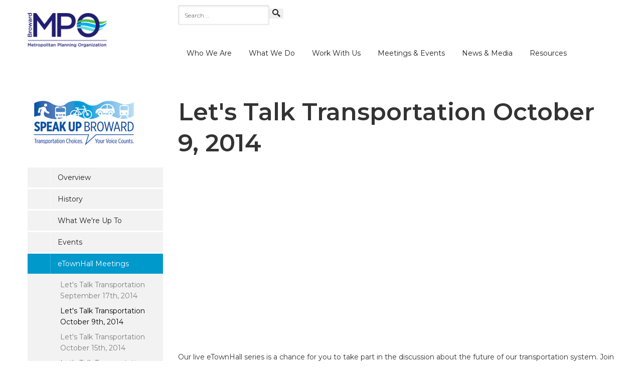

--- FILE ---
content_type: text/html; charset=utf-8
request_url: https://www.browardmpo.org/etownhall-meetings/lets-talk-transportation-oct-9th
body_size: 10111
content:
<!doctype html>
<html lang="en-gb" dir="ltr">
<head>
    <meta charset="utf-8">
	<meta name="author" content="Jennifer">
	<meta name="description" content="Planning Broward County Transportation Now &amp; In the Future for mass transit options including, buses, rail, cars, freight, and air.">
	<title>Let's Talk Transportation October 9, 2014</title>
	<link href="/templates/vg_progressive/html/favicon.ico" rel="icon" type="image/vnd.microsoft.icon">
<link href="https://www.browardmpo.org/modules/mod_multitrans450/tmpl/assets/multitrans_192.css" rel="stylesheet" />
<script src="/media/vendor/jquery/js/jquery.min.js?3.7.1"></script>
	<script src="/media/legacy/js/jquery-noconflict.min.js?504da4"></script>
	<script src="/media/vendor/jquery-migrate/js/jquery-migrate.min.js?3.4.1"></script>
	<script src="/media/mod_menu/js/menu-es5.min.js?4ab547" nomodule defer></script>
	<script type="application/json" class="joomla-script-options new">{"joomla.jtext":{"MOD_FINDER_SEARCH_VALUE":"Search &hellip;"},"system.paths":{"root":"","rootFull":"https://www.browardmpo.org/","base":"","baseFull":"https://www.browardmpo.org/"},"csrf.token":"9ff46206db42eff71b888f0cc261350f"}</script>
	<script src="/media/system/js/core.min.js?e20992"></script>
	<script src="/media/com_finder/js/finder.min.js?5729ed" type="module"></script>
	<script src="https://www.browardmpo.org/modules/mod_multitrans450/tmpl/assets/multitrans450.js"></script>
	<script type="application/ld+json">{"@context":"https://schema.org","@graph":[{"@type":"Organization","@id":"https://www.browardmpo.org/#/schema/Organization/base","name":"Broward MPO","url":"https://www.browardmpo.org/"},{"@type":"WebSite","@id":"https://www.browardmpo.org/#/schema/WebSite/base","url":"https://www.browardmpo.org/","name":"Broward MPO","publisher":{"@id":"https://www.browardmpo.org/#/schema/Organization/base"},"potentialAction":{"@type":"SearchAction","target":"https://www.browardmpo.org/search?q={search_term_string}","query-input":"required name=search_term_string"}},{"@type":"WebPage","@id":"https://www.browardmpo.org/#/schema/WebPage/base","url":"https://www.browardmpo.org/etownhall-meetings/lets-talk-transportation-oct-9th","name":"Let's Talk Transportation October 9, 2014","description":"Planning Broward County Transportation Now & In the Future for mass transit options including, buses, rail, cars, freight, and air.","isPartOf":{"@id":"https://www.browardmpo.org/#/schema/WebSite/base"},"about":{"@id":"https://www.browardmpo.org/#/schema/Organization/base"},"inLanguage":"en-GB"},{"@type":"Article","@id":"https://mail.browardmpo.org:443/#/schema/com_content/article/109","name":"Let's Talk Transportation October 9, 2014","headline":"Let's Talk Transportation October 9, 2014","inLanguage":"en-GB","isPartOf":{"@id":"https://mail.browardmpo.org:443/#/schema/WebPage/base"}}]}</script>
	<script>document.cookie='resolution='+Math.max(screen.width,screen.height)+'; path=/';</script>

    <meta charset="utf-8">
    <meta class="viewport" name="viewport" content="width=device-width, initial-scale=1.0">
    <meta http-equiv="X-UA-Compatible" content="IE=edge">

    <!-- Google fonts -->
    <link rel="stylesheet" href="https://fonts.googleapis.com/css2?family=Montserrat:wght@400;600&display=swap">

    <!-- CSS -->
    <!--link rel="stylesheet" href="/templates/system/css/system.css" type="text/css" /-->
    <link rel="stylesheet" href="/templates/vg_progressive/css/buttons/buttons.css">
    <link rel="stylesheet" href="/templates/vg_progressive/css/buttons/social-icons.css">
    <link rel="stylesheet" href="/templates/vg_progressive/css/font-awesome.min.css">
    <link rel="stylesheet" href="/templates/vg_progressive/css/bootstrap.min.css">
    <link rel="stylesheet" href="/templates/vg_progressive/css/jslider.css">
    <link rel="stylesheet" href="/templates/vg_progressive/css/settings.css">
    <link rel="stylesheet" href="/templates/vg_progressive/css/jquery.fancybox.css">
    <link rel="stylesheet" href="/templates/vg_progressive/css/animate.css">
    <link rel="stylesheet" href="/templates/vg_progressive/css/video-js.min.css">
    <link rel="stylesheet" href="/templates/vg_progressive/css/morris.css">
    <link rel="stylesheet" href="/templates/vg_progressive/css/ladda.min.css">
    <link rel="stylesheet" href="/templates/vg_progressive/css/datepicker.css">

    <!-- Theme CSS -->
    <link rel="stylesheet" href="/templates/vg_progressive/css/style.css">

    <!-- Responsive CSS -->
    <link rel="stylesheet" href="/templates/vg_progressive/css/responsive.css">

    <!-- Custom CSS -->
    <link rel="stylesheet" href="/templates/vg_progressive/css/customizer/pages.css">
    <link rel="stylesheet" href="/templates/vg_progressive/css/customizer/home-pages-customizer.css">

    <!-- IE Styles-->
    <link rel='stylesheet' href="/templates/vg_progressive/css/ie/ie.css">

    <!--[if lt IE 9]>
    <script src="https://oss.maxcdn.com/libs/html5shiv/3.7.0/html5shiv.js"></script>
    <script src="https://oss.maxcdn.com/libs/respond.js/1.4.2/respond.min.js"></script>
    <link rel='stylesheet' href="/templates/vg_progressive/css/ie/ie8.css">
    <![endif]-->

    <link rel="stylesheet" href="/templates/vg_progressive/css/joomla.css">
    <style>
        body,
        input,
        button,
        select,
        textarea {
            font-family:'Montserrat', sans-serif;
        }
        #top-box,
        .carousel-box .next:hover,
        .carousel-box .prev:hover,
        .product .product-hover,
        #footer .up:hover,
        .btn,
        .btn:visited,
        .slider .slider-nav,
        .panel-group .active.panel .panel-heading > .panel-title > a,
        .panel-group .active.panel .panel-heading > .panel-title > a:hover,
        .banner-set .pagination a:hover,
        .employee .employee-hover,
        .carousel-box .pagination a:hover,
        .sidebar .menu li.active > a,
        .pagination > li > a:hover,
        .pagination > li > a:focus,
        .sidebar .tags a:hover,
        .sidebar .banners .banner-text,
        #catalog .category-img .description,
        .product-bottom .related-products header:before,
        .slider.rs-slider .tparrows,
        .slider.rs-slider .tparrows:hover,
        .toolbar .sort-catalog .dropdown-toggle,
        .toolbar .grid-list .grid,
        .toolbar .grid-list .list,
        .toolbar .up-down,
        .toolbar .up-down.active,
        .toolbar .grid-list a.grid:hover,
        .toolbar .grid-list a.list:hover,
        .pagination > .active > a,
        .pagination > .active > span,
        .pagination > .active > span:hover,
        .sidebar .tags a,
        .sidebar .menu li.parent > a .open-sub:before,
        .sidebar .menu li.parent > a .open-sub:after,
        .panel-group .panel-default .panel-heading > .panel-title > a:before,
        .panel-group .panel-default .panel-heading > .panel-title > a:after,
        .new-radio.checked span,
        .list .product .actions a:hover,
        .product-page .col-md-7 .actions a:hover,
        .product-page .image-box .thumblist-box .prev:hover,
        .product-page .image-box .thumblist-box .next:hover,
        .accordion-tab > li > a .open-sub:before,
        .accordion-tab > li > a .open-sub:after,
        .products-tab .accordion-tab > li > a .open-sub:before,
        .products-tab .accordion-tab > li > a .open-sub:after,
        .sidebar .calendar-wrap caption,
        .btn-group.open .btn.dropdown-toggle,
        .product .limit-offer,
        .product .not-rotation-actions,
        .fancybox-nav span:hover,
        .header .primary .navbar .btn-navbar .icon-bar,
        .progressive-slider-two .pagination a,
        .progressive-slider-two .pagination a:hover,
        .progressive-slider-two .pagination .selected {
            background-color: #0099cc;
        }
        .slider .slider-nav {
            background-color: rgba(0,153,204,0.97);
        }
        .product .limit-offer,
        .product .not-rotation-actions {
            background-color: rgba(0,153,204,0.9);
        }
        .btn:hover,
        .btn:focus,
        .btn:active,
        .btn.active,
        .btn.disabled,
        .btn[disabled] {
            background-color: rgba(0,153,204,0.8);
        }
        #catalog .category-img .description,
        .toolbar .sort-catalog .dropdown-toggle,
        .toolbar .grid-list .grid,
        .toolbar .grid-list .list,
        .toolbar .up-down,
        .toolbar .up-down.active,
        .pagination > .active > a,
        .pagination > .active > span,
        .pagination > .active > span:hover,
        .sidebar .tags a,
        .btn-group.open .btn.dropdown-toggle {
            background-color: rgba(0,153,204,0.7);
        }
        .sidebar .banners .banner-text {
            background-color: rgba(0,153,204,0.65);
        }
        .slider.rs-slider .tparrows,
        .product-page .add-cart-form .number .regulator a:hover,
        .progressive-slider-two .pagination a {
            background-color: rgba(0,153,204,0.5);
        }
        .pricing .bottom-box {
            background-color: rgba(0,153,204,0.05);
        }
        .pricing:before {
            background-color: rgba(0,153,204,0.06);
        }
        .pricing .options li,
        .pricing .bottom-box {
            border-color: rgba(0,153,204,0.1);
        }
        .header .cart-header .dropdown-toggle,
        #footer .newsletter input:focus + .submit,
        .icon,
        .big-icon,
        .big-icon:visited,
        .service .icon,
        .close:hover,
        .close:focus,
        .img-thumbnail:hover .bg-images i:before,
        .box-404 h1,
        .gallery-images:hover .bg-images i:before,
        .features-block .header-box .icon-box,
        .features-block .header-box,
        .sidebar .newsletter input:focus + .submit,
        .sidebar .section .selected .close:hover,
        .package .title a,
        .package .price-box .price,
        .package .price-box .icon,
        .pricing .title a,
        .pricing .options li span,
        .pricing .options li.active,
        .banner-set .next:hover,
        .banner-set .prev:hover,
        .btn.btn-border,
        .btn.btn-border .caret,
        .product-remove:hover,
        .one-page .header .primary .navbar .nav .active {
            color: #0099cc;
        }
        .pricing .bottom-box .more {
            color: rgba(0,153,204,0.7);
        }
        .pricing .options li {
            color: rgba(0,153,204,0.4);
        }
        .phone-header a svg path,
        .search-header a svg path,
        .product .actions a svg path,
        .sidebar .wishlist .add-cart:hover path,
        .header .cart-header .dropdown-toggle .icon svg path,
        .search-active .search-submit svg path,
        .new-checkbox svg polygon,
        .product-bottom .related-products li .button-box .wishlist:hover svg path,
        .jslider .jslider-pointer svg path,
        .rating-box .rating svg polygon,
        .search-result .search-form .search-submit svg path {
            fill: #0099cc;
        }
        @media (max-width: 979px) {
            .header .primary .navbar .nav > .parent.active > a,
            .header .primary .navbar .nav > .parent.active:hover > a,
            .header .primary .navbar .nav .open-sub span,
            .accordion-tab > li.active > a,
            .accordion-tab > li.active > a:hover,
            .accordion-tab > li.active > a:focus,
            .accordion-tab > li.active:hover > a,
            .products-tab .accordion-tab > li.active > a,
            .products-tab .accordion-tab > li.active:hover > a {
                background-color: #0099cc;
            }
            .header .primary .navbar .nav > .parent.active > a,
            .header .primary .navbar .nav > .parent.active:hover > a {
                border-color: #0099cc;
            }
        }
        @media (min-width: 992px) {
.custom-top-right {
width: 200px;
}
}

.jfontsize {
    height: 28px;
line-height: 1;
}

#trans {
    font-size: 14px;
    line-height: 1;
}

header .search-submit {
    line-height: 1;
}
#main >article{
padding-bottom: 0;
}
#vg-mainbody{
padding-bottom: 60px;
}
/* Side by Side columns for Awards listing*/
.awardscontainer {
			display: flex;
		}
		.left-div {
			margin-left: 0px;
                        width: 150px;
		}
		.right-div {
			margin-left: 15px;
                        padding-left: 18%;
                        width: 85%;
		}

.clearfloat { clear: both; }    </style>
<!-- Google tag (gtag.js) -->
<script async src="https://www.googletagmanager.com/gtag/js?id=G-8GD2PEY28S"></script>
<script>
  window.dataLayer = window.dataLayer || [];
  function gtag(){dataLayer.push(arguments);}
  gtag('js', new Date());

  gtag('config', 'G-8GD2PEY28S');
</script>
<link href="/plugins/system/browardmpo/css/browardmpo-custom-style.css?1725402128" rel="stylesheet"><script type="text/javascript" src="/plugins/system/browardmpo/js/browardmpo-custom-style.js?1725402128" ></script></head>
<body class=" fixed-header fullwidth" style="">

<span id="block0"></span>

<div class="page-box">
<div class="page-box-content">

    <div id="top-box">
        <div class="container">
            
<div data-module-id="139"  id="mod-custom139" class="mod-custom custom-top-right">
	<!-- START: Modules Anywhere --><!-- START: Modules Anywhere --><!--  Modules Anywhere Message: The module cannot be placed because it is not published or assigned to this page. --> 
<!-- MultiTrans Start -->
<!-- END: Modules Anywhere --><div data-module-id="192" id="trans" style="position:relative;">
    <div id="google_translate_element"></div>
    <script type="text/javascript">
        function googleTranslateElementInit() {
            new google.translate.TranslateElement({
            pageLanguage: "en",
            includedLanguages:"en,eo,fr,da,sv,no,is,fi,ca,cy,ga,de,gl,nl,eu,ba,uk,sl,sk,sr,ru,ro,pl,lt,lv,hu,et,cs,hr,be,bg,sq,el,mk,it,es,pt,bn,gu,lo,ta,ce,hmn,km,jv,mr,ka,az,hy,ur,tr,vi,th,fa,ms,ko,ja,id,hi,iw,tl,zh-TW,zh-CN,ar,yi,ht,sw,af,mt,kn,te,ha,ig,mi,mn,ne,so,yo,zu,es,hr,ht,fr,pt",
         layout: google.translate.TranslateElement.InlineLayout.VERTICAL
      }, "google_translate_element");
    }
    </script>
    <script type="text/javascript" src="//translate.google.com/translate_a/element.js?cb=googleTranslateElementInit"></script>
</div>
<!-- MultiTrans End -->
<!-- END: Modules Anywhere --></div>
<script>
jQuery(document).ready(function(){
	jQuery("body").addClass("hidden-top");
});
</script>
        </div>
    </div>

<header class="header header-two">
    <div class="header-wrapper">
        <div class="container">
            <div class="row">
                <div class="col-xs-6 col-md-2 col-lg-3 logo-box">
                    <div class="logo">
                                                    <a href="https://www.browardmpo.org/">
                                <img src="https://www.browardmpo.org/images/BMPO_LOGO_2025.png" alt="Broward MPO" class="logo-img" />
                            </a>
                                            </div>
                </div><!-- .logo-box -->

                <div class="col-xs-6 col-md-10 col-lg-9 right-box">
                    <div class="right-box-wrapper">

                        <div class="header-icons">

                            
                            
                        </div><!-- .header-icons -->

                        <div class="primary">
                            <div class="navbar navbar-default" role="navigation">

                                <button type="button" class="navbar-toggle btn-navbar collapsed" data-toggle="collapse" data-target=".primary .navbar-collapse">
                                    <span class="text">Menu</span>
                                    <span class="icon-bar"></span>
                                    <span class="icon-bar"></span>
                                    <span class="icon-bar"></span>
                                </button>

                                <nav class="collapse collapsing navbar-collapse">

                                                                            <div data-module-id="383"  class="search mod-finder-header">
    <form class="mod-finder js-finder-searchform form-inline" action="/search" method="get" role="search">
        <input type="text" name="q" id="mod-finder-searchword383" class="js-finder-search-query search-string form-control" value="" placeholder="Search &hellip;"><button class="search-submit">
                <svg xmlns="http://www.w3.org/2000/svg" xmlns:xlink="http://www.w3.org/1999/xlink" x="0px" y="0px" width="16px" height="16px" viewBox="0 0 16 16" enable-background="new 0 0 16 16" xml:space="preserve">
                    <path fill="#231F20" d="M12.001,10l-0.5,0.5l-0.79-0.79c0.806-1.021,1.29-2.308,1.29-3.71c0-3.313-2.687-6-6-6C2.687,0,0,2.687,0,6
                            s2.687,6,6,6c1.402,0,2.688-0.484,3.71-1.29l0.79,0.79l-0.5,0.5l4,4l2-2L12.001,10z M6,10c-2.206,0-4-1.794-4-4s1.794-4,4-4
                            s4,1.794,4,4S8.206,10,6,10z"></path>
                    <image href="https://www.browardmpo.org//templates/vg_progressive/images/png-icons/search-icon.png" alt="" width="16" height="16" style="vertical-align: top;">
                /svg>
            </button>
                            </form>
</div>
<ul  class="nav navbar-nav navbar-center ">
    <li class="nav-item item-190 deeper parent" data-type="heading"><a href="#" >Who We Are</a><ul class="sub"><li class="nav-item item-122" data-type="alias"><a href="/about-the-mpo" >About the MPO</a></li><li class="nav-item item-129" data-type="alias"><a href="/our-board" >Our Board</a></li><li class="nav-item item-124 deeper parent" data-type="alias"><a href="/our-committees" >Our Committees</a><ul class="sub"><li class="nav-item item-135" data-type="alias"><a href="/our-committees/citizen-s-advisory-committee-cac" >Citizens' Advisory Committee (CAC)</a></li><li class="nav-item item-136" data-type="alias"><a href="/our-committees/complete-streets-advisory-committee" >Roads for Families Advisory Committee (RFAC)</a></li><li class="nav-item item-137" data-type="alias"><a href="/our-committees/executive-committee" >Executive Committee</a></li><li class="nav-item item-557" data-type="alias"><a href="/our-committees/freight-transportation-advisory-committee-ftac" >Freight Transportation Advisory Committee (FTAC)</a></li><li class="nav-item item-140" data-type="alias"><a href="/our-committees/technical-advisory-committee" >Technical Advisory Committee (TAC)</a></li><li class="nav-item item-232" data-type="alias"><a href="/our-committees/transportation-disadvantaged-local-coordinating-board-lcb" >Local Coordinating Board (LCB)</a></li></ul></li></ul></li><li class="nav-item item-189 deeper parent" data-type="heading"><a href="#" >What We Do</a><ul class="sub"><li class="nav-item item-1045" data-type="alias"><a href="/core-products" >Core Products</a></li><li class="nav-item item-1516" data-type="alias"><a href="/funding-programs" >Funding Programs</a></li><li class="nav-item item-1517" data-type="alias"><a href="/major-initiatives" >Major Initiatives</a></li><li class="nav-item item-1512" data-type="alias"><a href="/projects-studies" >Projects &amp; Studies</a></li></ul></li><li class="nav-item item-1495 deeper parent" data-type="heading"><a href="#" >Work With Us</a><ul class="sub"><li class="nav-item item-1511" data-type="alias"><a href="/contact-us" >Contact Us</a></li><li class="nav-item item-199" data-type="alias"><a href="/employment-opportunities" >Careers</a></li><li class="nav-item item-181" data-type="alias"><a href="/procurement" >Procurement</a></li></ul></li><li class="nav-item item-1111 deeper parent" data-type="heading"><a href="#" >Meetings &amp; Events</a><ul class="sub"><li class="nav-item item-221" data-type="alias"><a href="/calendar" >Calendar</a></li><li class="nav-item item-123" data-type="alias"><a href="/agendas-minutes" >Agendas &amp; Minutes</a></li><li class="nav-item item-1129" data-type="alias"><a href="/meeting-rules" >Meeting Rules</a></li><li class="nav-item item-1339" data-type="alias"><a href="/get-involved" >Get Involved</a></li><li class="nav-item item-1680" data-type="alias"><a href="/state-of-the-region-annual-awards" >State of the Region Annual Awards</a></li></ul></li><li class="nav-item item-1487 deeper parent" data-type="heading"><a href="#" >News &amp; Media</a><ul class="sub"><li class="nav-item item-1489" data-type="alias"><a href="/media-resources" >Media Resources</a></li><li class="nav-item item-1490" data-type="alias"><a href="/branding-guide" >Branding Guide</a></li><li class="nav-item item-1491" data-type="url"><a href="https://www.youtube.com/user/speakupbroward" onclick="window.open(this.href, 'targetWindow', 'toolbar=no,location=no,status=no,menubar=no,scrollbars=yes,resizable=yes,'); return false;">Videos</a></li><li class="nav-item item-1566" data-type="alias"><a href="/podcasts" >Podcasts</a></li><li class="nav-item item-1567" data-type="alias"><a href="/mobility-monday" >Mobility Monday</a></li><li class="nav-item item-1139" data-type="alias"><a href="/news-updates" >News and Updates</a></li></ul></li><li class="nav-item item-193 deeper parent" data-type="heading"><a href="#" >Resources</a><ul class="sub"><li class="nav-item item-625" data-type="alias"><a href="/annual-reports" >Annual Reports</a></li><li class="nav-item item-1028" data-type="alias"><a href="/data" >Data &amp; Tools</a></li><li class="nav-item item-1141" data-type="alias"><a href="/resource-documents" >Resource Documents</a></li><li class="nav-item item-1743" data-type="url"><a href="https://broward-metropolitan-planning-organization-open-data-browardmpo.hub.arcgis.com/" target="_blank" rel="noopener noreferrer">Open Data Hub</a></li></ul></li></ul>

                                    
                                </nav>

                            </div>
                        </div><!-- .primary -->
                    </div>
                </div>

                
                
            </div><!--.row -->
        </div>
    </div><!-- .header-wrapper -->
</header><!-- .header -->

<div class="slider rs-slider">
    <div class="tp-banner-container">
        <div class="tp-banner">
            
        </div>
    </div>
</div>



<section id="main">
<article class="content">
<div class="container">

    
    
</div>

<span id="block2"></span>

<div class="container">
    <div class="row" id="vg-mainbody">

        
            <div class="col-sm-3 col-md-3">

                <aside class="widget list">
<div data-module-id="149"  id="mod-custom149" class="mod-custom custom">
	<p><img src="https://www.browardmpo.org/images/WhatWeDo/sw10th/SUBLogo.png" alt="SUBLogo" /></p></div>
<div class="clearfix"></div>
</aside><aside class="widget list"><div data-module-id="148"  class="sidebar">
    <div class="menu">
<ul class="mod-menu mod-list nav ">
<li class="nav-item item-420"><a href="/major-initiatives/speak-up-broward" class="">Overview</a></li><li class="nav-item item-288"><a href="/speak-up-broward-history" class="">History</a></li><li class="nav-item item-888"><a href="/what-we-re-up-to" class="">What We're Up To</a></li><li class="nav-item item-297"><a href="/special-events" class="">Events</a></li><li class="nav-item item-293 active deeper parent"><a href="/etownhall-meetings" class="">eTownHall Meetings</a><ul class="sub"><li class="nav-item item-308"><a href="/etownhall-meetings/lets-talk-transportation-sept-17" class="">Let's Talk Transportation September 17th, 2014</a></li><li class="nav-item item-310 current active"><a href="/etownhall-meetings/lets-talk-transportation-oct-9th" class="" aria-current="page">Let's Talk Transportation October 9th, 2014</a></li><li class="nav-item item-311"><a href="/etownhall-meetings/lets-talk-transportation-oct-15th" class="">Let's Talk Transportation October 15th, 2014</a></li><li class="nav-item item-309"><a href="/etownhall-meetings/lets-talk-transportation-oct-2nd" class="">Let's Talk Transportation October 2nd, 2014</a></li></ul></li><li class="nav-item item-292"><a href="/resource-documents" class="">Resources</a></li><li class="nav-item item-289"><a href="/broward-s-transportation-system" class="">Broward's Transportation System</a></li><li class="nav-item item-296"><a href="/how-do-we-get-there" class="">How Do We Get There? </a></li><li class="nav-item item-1354"><a href="/major-initiatives" class="">Back to What We Do</a></li></ul>
    </div>
</div><div class="clearfix"></div>
</aside>

            </div>

        
        <div class="col-sm-9 col-md-9 vg_component_box">

            <div class="container-disabled">
                                <article class="single-post post entry item-page" itemscope itemtype="http://schema.org/Article">
    <meta itemprop="inLanguage" content="en-GB">
    
    
    
            <header class="entry-header">
            <h1 itemprop="headline">
                                                            Let&#039;s Talk Transportation October 9, 2014                                                </h1>
                                            </header>
    
            <footer class="entry-meta">
                        
            
        
        
        
        
    
            
        
            
        </footer>
        

        

                
                            	<div itemprop="articleBody">
		<p><iframe src="https://www.youtube.com/embed/KTBY_AYvpVs" width="420" height="315" title="Let's Talk Transportation video" allow="accelerometer; autoplay; encrypted-media; gyroscope; picture-in-picture" frameborder="0" allowfullscreen="allowfullscreen"></iframe></p>
<p>Our live eTownHall series is a chance for you to take part in the discussion about the future of our transportation system. Join us as a panel of experts discuss the current status of transportation in Broward and how that could change in the future based on our actions today.</p>
<h5>Meet the Panelists</h5>
<p><img src="https://www.browardmpo.org/images/SpeakUpBroward/mpo-blattner.jpg" alt="" width="100" height="118" style="margin-right: 15px; margin-bottom: 15px; float: left;" /> <strong><span style="color: #000000;">Richard Blattner Hollywood City Commissioner, Member of the Broward County Planning Council, Chair of the Broward Metropolitan Planning Organization</span></strong></p>
<p>Commissioner Blattner began his political career with his election to the City Commission in 1994, serving until 2000. He was re-elected in 2007 and has been continuously re-elected in 2008 and 2012. He has served as Vice Mayor three times, is a member of the Broward County Planning Council, Chair of the Broward MPO, as well as a member of several other local boards.</p>
<p>&nbsp;</p>
<p><img src="https://www.browardmpo.org/images/SpeakUpBroward/mpo-frankel.jpg" alt="" width="100" height="118" style="margin-right: 15px; margin-bottom: 15px; float: left;" /></p>
<p><strong>Representative Lois Frankel U.S. Representative for Florida's 22nd Congressional District</strong></p>
<p>Representative Lois Frankel is an experienced public servant with a strong record of bringing jobs and opportunity to South Florida. After serving 14 years in the Florida state legislature, including as the first woman Democratic minority leader, Lois became mayor of West Palm Beach in 2003. Lois was elected November 6, 2012 to represent Florida's 22nd Congressional District, which stretches from Riviera Beach in Palm Beach County to Ft. Lauderdale and Plantation in Broward County. She is the first woman to represent Florida’s 22nd congressional district. Lois serves on the Transportation and Infrastructure and Foreign Affairs committees. On the Transportation and Infrastructure Committee, Lois sits on the Highways and Transit, Water Resources and the Environment, and the Coast Guard and Maritime Transportation subcommittees. On the Foreign Affairs committee, she is on the Middle East and North Africa subcommittee.</p>
<p><img src="https://www.browardmpo.org/images/SpeakUpBroward/mpo-sharief.jpg" alt="" width="100" height="118" style="margin-right: 15px; margin-bottom: 15px; float: left;" /></p>
<p><strong>Barbara Sharief, MSN, ARNP Mayor, Broward County Board of County Commissioners, Commission District 8</strong></p>
<p>In November 2010, Barbara was elected to the Broward County Commission District 8 seat-serving the cities of Hallandale Beach, Miramar, Pembroke Park, Pembroke Pines, and West Park-and has concurrently served on the Broward MPO Board. She was recently selected by her peers to serve as Mayor of Broward County for 2014. In addition to serving as a County Commissioner, Barbara owns and operates a home health care company that she founded in 2001.</p>
<p>&nbsp;</p>
<p><img src="https://www.browardmpo.org/images/SpeakUpBroward/mpo-schultz.jpg" alt="" width="100" height="118" style="margin-right: 15px; margin-bottom: 15px; float: left;" /></p>
<p><strong>Representative Debbie Wasserman Schultz U.S. Representative for Florida's 23rd Congressional District</strong></p>
<p>For more than 20 years, Debbie Wasserman Schultz has dedicated her public life to working on behalf of the people of South Florida. Rep. Wasserman Schultz represents Florida's 23rd Congressional district, which encompasses parts of Broward and Miami-Dade counties.</p>
<p>&nbsp;</p>
<p>&nbsp;</p>
<p><a href="/images/SpeakUpBroward/Trouble_Shooting.pdf" target="_blank" title="Troubleshooting Guide">Troubleshooting Guide</a><br /><a href="/images/SpeakUpBroward/Terms_Participation.pdf" target="_blank" title="Terms of Participation">Terms of Participation</a></p>
<!-- START: Modules Anywhere -->
<div data-module-id="316"  id="mod-custom316" class="mod-custom custom">
	<div class="title-box">
<h2 class="title">For More Information</h2>
</div>
<p>Please contact Paul Calvaresi at&nbsp;<a href="mailto:calvaresip@browardmpo.org?Subject=Webo%20Inquiry">calvaresip@browardmpo.org</a> or (954) 876-0037&nbsp;to learn more about the Broward MPO and what they are working on in your community.</p></div>
<!-- END: Modules Anywhere -->         	</div>

    
	                                    </article>
            </div>

        </div>

        
    </div>
</div>









</article>
</section><!-- #main -->

</div><!-- .page-box-content -->
</div><!-- .page-box -->

<footer id="footer">
    <div class="footer-top">

        
            <div id="vg-footer">

                <div class="container">
                    <div class="row sidebar">

                        
                            <aside class="col-sm-4 col-md-4">

                                
<div data-module-id="116"  id="mod-custom116" class="mod-custom custom">
	<p>Broward MPO<br />Trade Centre South&nbsp;<br />100 West Cypress Creek Road<br />6th Floor, Suite 650<br />Fort Lauderdale, Florida 33309-2181</p>
<p><a href="/images/Agendas_Minutes/Agendas/20160316-DirectionstoMPOOffice_Print.pdf" target="_blank" rel="noopener">Directions</a></p></div>


                            </aside>

                                                
                            <aside class="col-sm-4 col-md-4">

                                
<div data-module-id="320"  id="mod-custom320" class="mod-custom custom">
	<p>Telephone: <a href="tel:954-876-0033">954-876-0033</a><br />(English &amp; Español)</p>
<p>Dial <a href="https://www.ftri.org/relay">7-1-1</a> &nbsp;TTY/ASCII/VCO/HCO/STS/RCC/CapTel (Español traducción)</p>
<p>Fax: (954) 876-0062</p>
<p><a href="mailto:info@browardMPO.org?subject=Comments%20for%20Broward%20MPO" title="Email Us">Email Us</a></p></div>

<div data-module-id="126"  id="mod-custom126" class="mod-custom custom">
	<div class="smicons"><a href="https://www.linkedin.com/company/4991588?trk=tyah&amp;trkInfo=clickedVertical:company,clickedEntityId:4991588,idx:2-1-2,tarId:1453222637290,tas:speak%20up%20brow" target="_blank" rel="noopener" class="sbtnf sbtnf-rounded sbtnf-icon-white sbtnf-icon-bg-black color icon-linkedin" title="Linkedin"><span class="hidden-content">Linkedin</span></a> <a href="https://www.youtube.com/channel/UC4pW-JncvaLRQ5j3vYyD82Q" target="_blank" rel="noopener" class="sbtnf sbtnf-rounded sbtnf-icon-white sbtnf-icon-bg-black color icon-youtube" title="Youtube"><span class="hidden-content">Youtube</span></a> <a href="https://www.facebook.com/SpeakUpBroward/" target="_blank" rel="noopener" class="sbtnf sbtnf-rounded sbtnf-icon-white sbtnf-icon-bg-black color icon-facebook" title="Facebook"><span class="hidden-content">Facebook</span></a> <a href="https://www.instagram.com/speakupbroward/" target="_blank" rel="noopener" class="sbtnf sbtnf-rounded sbtnf-icon-white sbtnf-icon-bg-black color icon-instagram" title="Instagram"><span class="hidden-content">Instagram</span></a> <a href="https://www.flickr.com/photos/197888696@N03/albums/with/72177720309873208" target="_blank" rel="noopener" class="sbtnf sbtnf-rounded sbtnf-icon-white sbtnf-icon-bg-black color icon-flickr" title="Flickr"><span class="hidden-content">Flickr</span></a>&nbsp;<a href="https://www.threads.net/@speakupbroward" target="_blank" rel="noopener" class="sbtnf sbtnf-rounded sbtnf-icon-white sbtnf-icon-bg-black color icon-threads" title="Threads"><span class="hidden-content">Threads</span><img src="https://www.browardmpo.org/images/icons/threads-social-media-white-logo-icon-hd-png-14px.png" alt="" /></a></div></div>


                            </aside>

                                                
                            <aside class="col-sm-4 col-md-4">

                                <div data-module-id="329"  class="sidebar">
    <div class="menu">
<ul class="mod-menu mod-list nav ">
<li class="nav-item item-1580"><a href="/agendas-minutes" class="">Meetings &amp; Agendas</a></li><li class="nav-item item-220"><a href="/data" class="">Data &amp; Documents</a></li><li class="nav-item item-1134"><a href="/procurement" class="">Solicitations</a></li><li class="nav-item item-1136"><a href="/our-partners" class="">Partners</a></li><li class="nav-item item-1132"><a href="/get-involved" class="">Get Involved</a></li><li class="nav-item item-1571"><a href="/site-map?view=html&amp;id=1" class="">Site Map</a></li><li class="nav-item item-1794"><a href="/privacy-policy-footer" class="">Privacy Policy</a></li><li class="nav-item item-1795"><a href="/terms-of-service" class="">SMS-TOS</a></li></ul>
    </div>
</div>

                            </aside>

                                                
                    </div>
                </div>
            </div>

        
    </div><!-- .footer-top -->
    <div class="footer-bottom">
        <div class="container">
            <div class="row">
                <div class="copyright col-xs-12 col-sm-3 col-md-3">
                    <p><img src="https://www.browardmpo.org/images/BMPO_LOGO_2025.png" alt="Broward MPO" /></p>
<a href="/login">Login</a>&nbsp;&nbsp;<a href="/knowledge-base">Knowledge Base</a>                </div>

                
                                        
                        <aside class="col-sm-6 col-md-6">

                            
<div data-module-id="122"  id="mod-custom122" class="mod-custom custom">
	<p>We are committed to providing accessible content to all users. As we are going through the process to meet today’s industry standards and guidelines if there are documents or services that you are having an issue accessing or if you feel there is something we can improve upon to make services better available to you, please contact Carl Ema via email at <a href="mailto:emac@browardmpo.org">emac@browardmpo.org</a>. Under Florida law, e-mail addresses are public records. If you do not want your e-mail address released in response to a public-records request, do not send electronic mail to this entity. Instead, contact this office by phone at <em>(954) 876-0052</em>. Please note that our phone system can capture a voicemail as a recording, which if emailed may also be subject to a public-records request.</p>
<p>Copyright 2025 Broward MPO, All Rights Reserved.</p></div>


                        </aside>

                    
                
                <div class="col-xs-12 col-sm-3 col-md-3">

                    
                </div>
            </div>
        </div>
    </div><!-- .footer-bottom -->
</footer>
<div class="clearfix"></div>

<script src="/templates/vg_progressive/js/bootstrap.min.js"></script>
<script src="/templates/vg_progressive/js/price-regulator/jshashtable-2.1_src.js"></script>
<script src="/templates/vg_progressive/js/price-regulator/jquery.numberformatter-1.2.3.js"></script>
<script src="/templates/vg_progressive/js/price-regulator/tmpl.js"></script>
<script src="/templates/vg_progressive/js/price-regulator/jquery.dependClass-0.1.js"></script>
<script src="/templates/vg_progressive/js/price-regulator/draggable-0.1.js"></script>
<script src="/templates/vg_progressive/js/price-regulator/jquery.slider.js"></script>
<script src="/templates/vg_progressive/js/jquery.carouFredSel-6.2.1-packed.js"></script>
<script src="/templates/vg_progressive/js/jquery.touchSwipe.min.js"></script>
<script src="/templates/vg_progressive/js/jquery.elevateZoom-3.0.8.min.js"></script>
<script src="/templates/vg_progressive/js/jquery.imagesloaded.min.js"></script>
<script src="/templates/vg_progressive/js/jquery.appear.js"></script>
<script src="/templates/vg_progressive/js/jquery.sparkline.min.js"></script>
<script src="/templates/vg_progressive/js/jquery.easypiechart.min.js"></script>
<script src="/templates/vg_progressive/js/jquery.easing.1.3.js"></script>
<script src="/templates/vg_progressive/js/jquery.fancybox.pack.js"></script>
<script src="/templates/vg_progressive/js/isotope.pkgd.min.js"></script>
<script src="/templates/vg_progressive/js/jquery.knob.js"></script>
<script src="/templates/vg_progressive/js/jquery.stellar.min.js"></script>
<script src="/templates/vg_progressive/js/jquery.selectBox.min.js"></script>
<script src="/templates/vg_progressive/js/jquery.tubular.1.0.js"></script>
<script src="/templates/vg_progressive/js/SmoothScroll.js"></script>
<script src="/templates/vg_progressive/js/country.js"></script>
<script src="/templates/vg_progressive/js/spin.min.js"></script>
<script src="/templates/vg_progressive/js/ladda.min.js"></script>
<script src="/templates/vg_progressive/js/masonry.pkgd.min.js"></script>
<script src="/templates/vg_progressive/js/morris.min.js"></script>
<script src="/templates/vg_progressive/js/raphael.min.js"></script>
<script src="/templates/vg_progressive/js/video.js"></script>
<script src="/templates/vg_progressive/js/pixastic.custom.js"></script>
<script src="/templates/vg_progressive/js/livicons-1.3.min.js"></script>
<script src="/templates/vg_progressive/js/bootstrapValidator.min.js"></script>
<script src="/templates/vg_progressive/js/bootstrap-datepicker.js"></script>
<script src="/templates/vg_progressive/js/jplayer/jquery.jplayer.min.js"></script>
<script src="/templates/vg_progressive/js/jplayer/jplayer.playlist.min.js"></script>
<script src="/templates/vg_progressive/js/main.js"></script>




<script>(function(){ var s = document.createElement('script'); var h = document.querySelector('head') || document.body; s.src = 'https://acsbapp.com/apps/app/dist/js/app.js'; s.async = true; s.onload = function(){ acsbJS.init({ statementLink : '', footerHtml : '', hideMobile : false, hideTrigger : false, disableBgProcess : false, language : 'en', position : 'right', leadColor : '#146ff8', triggerColor : '#146ff8', triggerRadius : '50%', triggerPositionX : 'right', triggerPositionY : 'bottom', triggerIcon : 'people', triggerSize : 'medium', triggerOffsetX : 20, triggerOffsetY : 20, mobile : { triggerSize : 'small', triggerPositionX : 'right', triggerPositionY : 'bottom', triggerOffsetX : 20, triggerOffsetY : 20, triggerRadius : '50%' } }); }; h.appendChild(s); })()</script></body>
</html>

--- FILE ---
content_type: text/css
request_url: https://www.browardmpo.org/templates/vg_progressive/css/buttons/buttons.css
body_size: 2173
content:
/* Buttons */
.btn-icon.sbtnf,
.btn-icon .sbtnf {
    padding-left: 10px;
    padding-right: 10px;
    width: auto;
}

/* End Buttons */

.sbtnf,
.sbtnf:visited {
    display: inline-block;
    width: 31px;
    height: 31px;
    line-height: 31px;
    text-align: center;
    margin: 2px 0;
    background-position: -10000px;
    -webkit-transition: all 0.2s ease-out;
    transition: all 0.2s ease-out;
    text-decoration: none;
    color: #ffffff;
    overflow: hidden;
    vertical-align: top;
}
.sbtnf:hover {
    text-decoration: none;
}
@media \0screen {
    .sbtnf{
        display: block;
        float: left;
    }
}
.sbtnf-circle {
    border-radius: 400px;
    -webkit-border-radius: 400px;
    position: relative;
}
.sbtnf-rounded {
    border-radius: 3px;
    -webkit-border-radius: 3px;
    -moz-border-radius: 3px;
    position: relative;
}
.sbtnf-squere {
    border-radius: 0
}
.sbtnf-icon-bg-black {
    background: #444444;
}
.sbtnf-icon-bg-black:hover {
    background: #000000;
    color: #ffffff;
}

.color.icon-twitter{background: #00bdec;} .color.icon-twitter:hover{background: #000000;}
.color.icon-dribbble{background: #ef5b92;} .color.icon-dribbble:hover{background: #000000;}
.color.icon-facebook{background: #3b5998;} .color.icon-facebook:hover{background: #000000;}
.color.icon-duckduckgo{background: #de3100;} .color.icon-duckduckgo:hover{background: #000000;}
.color.icon-aim{background: #158799;} .color.icon-aim:hover{background: #000000;}
.color.icon-delicious{background: #183864;} .color.icon-delicious:hover{background: #000000;}
.color.icon-paypal{background: #32689a;} .color.icon-paypal:hover{background: #000000;}
.color.icon-android{background: #8ab733;} .color.icon-android:hover{background: #000000;}
.color.icon-gplus{background: #d94a39;} .color.icon-gplus:hover{background: #000000;}
.color.icon-lanyrd{background: #3879ba;} .color.icon-lanyrd:hover{background: #000000;}
.color.icon-stumbleupon{background: #ea4b24;} .color.icon-stumbleupon:hover{background: #000000;}
.color.icon-fivehundredpx{background: #00a6e1;} .color.icon-fivehundredpx:hover{background: #000000;}
.color.icon-pinterest{background: #b8242a;} .color.icon-pinterest:hover{background: #000000;}
.color.icon-bitcoin{background: #f7931a;} .color.icon-bitcoin:hover{background: #000000;}
.color.icon-w3c{background: #005a9c;} .color.icon-w3c:hover{background: #000000;}
.color.icon-foursquare{background: #3bb7e8;} .color.icon-foursquare:hover{background: #000000;}
.color.icon-html5{background: #e44e26;} .color.icon-html5:hover{background: #000000;}
.color.icon-ie{background: #00ccff;} .color.icon-ie:hover{background: #000000;}
.color.icon-grooveshark{background: #f66f00;} .color.icon-grooveshark:hover{background: #000000;}
.color.icon-ninetyninedesigns{background: #ff5501;} .color.icon-ninetyninedesigns:hover{background: #000000;}
.color.icon-forrst{background: #223f17;} .color.icon-forrst:hover{background: #000000;}
.color.icon-spotify{background: #8fbd05;} .color.icon-spotify:hover{background: #000000;}
.color.icon-reddit{background: #ff4500;} .color.icon-reddit:hover{background: #000000;}
.color.icon-gowalla{background: #f6911d;} .color.icon-gowalla:hover{background: #000000;}
.color.icon-appstore{background: #5f5f5f;} .color.icon-appstore:hover{background: #000000;}
.color.icon-blogger{background: #fb9241;} .color.icon-blogger:hover{background: #000000;}
.color.icon-cc{background: #5e7c00;} .color.icon-cc:hover{background: #000000;}
.color.icon-evernote{background: #61b239;} .color.icon-evernote:hover{background: #000000;}
.color.icon-flickr{background: #ff0084;} .color.icon-flickr:hover{background: #000000;}
.color.icon-google{background: #d94a39;} .color.icon-google:hover{background: #000000;}
.color.icon-viadeo{background: #f5a433;} .color.icon-viadeo:hover{background: #000000;}
.color.icon-instapaper{background: #eaec08;} .color.icon-instapaper:hover{background: #000000;}
.color.icon-klout{background: #e34600;} .color.icon-klout:hover{background: #000000;}
.color.icon-linkedin{background: #1b92bd;} .color.icon-linkedin:hover{background: #000000;}
.color.icon-meetup{background: #e51938;} .color.icon-meetup:hover{background: #000000;}
.color.icon-vk{background: #587da4;} .color.icon-vk:hover{background: #000000;}
.color.icon-disqus{background: #2e9fff;} .color.icon-disqus:hover{background: #000000;}
.color.icon-rss{background: #ff7f00;} .color.icon-rss:hover{background: #000000;}
.color.icon-skype{background: #18b7f1;} .color.icon-skype:hover{background: #000000;}
.color.icon-youtube{background: #c4302b;} .color.icon-youtube:hover{background: #000000;}
.color.icon-vimeo{background: #01557a;} .color.icon-vimeo:hover{background: #000000;}
.color.icon-windows{background: #00ccff;} .color.icon-windows:hover{background: #000000;}
.color.icon-xing{background: #036567;} .color.icon-xing:hover{background: #000000;}
.color.icon-yahoo{background: #61399d;} .color.icon-yahoo:hover{background: #000000;}
.color.icon-chrome{background: #58b947;} .color.icon-chrome:hover{background: #000000;}
.color.icon-macstore{background: #6e6e6e;} .color.icon-macstore:hover{background: #000000;}
.color.icon-amazon{background: #ff9900;} .color.icon-amazon:hover{background: #000000;}
.color.icon-steam{background: #a5a4a1;} .color.icon-steam:hover{background: #000000;}
.color.icon-dropbox{background: #7ab6ec;} .color.icon-dropbox:hover{background: #000000;}
.color.icon-cloudapp{background: #489dde;} .color.icon-cloudapp:hover{background: #000000;}
.color.icon-ebay{background: #86b817;} .color.icon-ebay:hover{background: #000000;}
.color.icon-github{background: #667F8E;} .color.icon-github:hover{background: #000000;}
.color.icon-googleplay{background: #5befd0;} .color.icon-googleplay:hover{background: #000000;}
.color.icon-itunes{background: #177ac8;} .color.icon-itunes:hover{background: #000000;}
.color.icon-plurk{background: #a73d07;} .color.icon-plurk:hover{background: #000000;}
.color.icon-songkick{background: #f80046;} .color.icon-songkick:hover{background: #000000;}
.color.icon-lastfm{background: #c60e16;} .color.icon-lastfm:hover{background: #000000;}
.color.icon-gmail{background: #e04a3f;} .color.icon-gmail:hover{background: #000000;}
.color.icon-pinboard{background: #224cf4;} .color.icon-pinboard:hover{background: #000000;}
.color.icon-openid{background: #be661b;} .color.icon-openid:hover{background: #000000;}
.color.icon-quora{background: #c41a00;} .color.icon-quora:hover{background: #000000;}
.color.icon-soundcloud{background: #ff5c00;} .color.icon-soundcloud:hover{background: #000000;}
.color.icon-tumblr{background: #395874;} .color.icon-tumblr:hover{background: #000000;}
.color.icon-eventasaurus{background: #b9f15e;} .color.icon-eventasaurus:hover{background: #000000;}
.color.icon-wordpress{background: #464646;} .color.icon-wordpress:hover{background: #000000;}
.color.icon-yelp{background: #c41200;} .color.icon-yelp:hover{background: #000000;}
.color.icon-intensedebate{background: #00aeef;} .color.icon-intensedebate:hover{background: #000000;}
.color.icon-eventbrite{background: #ff6c00;} .color.icon-eventbrite:hover{background: #000000;}
.color.icon-scribd{background: #002939;} .color.icon-scribd:hover{background: #000000;}
.color.icon-posterous{background: #f8d667;} .color.icon-posterous:hover{background: #000000;}
.color.icon-stripe{background: #617ee8;} .color.icon-stripe:hover{background: #000000;}
.color.icon-opentable{background: #990000;} .color.icon-opentable:hover{background: #000000;}
.color.icon-instagram{background: #4c799f;} .color.icon-instagram:hover{background: #000000;}
.color.icon-dwolla{background: #ff7404;} .color.icon-dwolla:hover{background: #000000;}
.color.icon-appnet{background: #1e0c29;} .color.icon-appnet:hover{background: #000000;}
.color.icon-statusnet{background: #fb6104;} .color.icon-statusnet:hover{background: #000000;}
.color.icon-acrobat{background: #ff0000;} .color.icon-acrobat:hover{background: #000000;}
.color.icon-drupal{background: #007dc3;} .color.icon-drupal:hover{background: #000000;}
.color.icon-pocket{background: #ee4056;} .color.icon-pocket:hover{background: #000000;}
.color.icon-bitbucket{background: #205081;} .color.icon-bitbucket:hover{background: #000000;}
.color.icon-flattr{background: #fbbc23;} .color.icon-flattr:hover{background: #000000;}
.color.icon-eventful{background: #0066cc;} .color.icon-eventful:hover{background: #000000;}
.color.icon-smashmag{background: #d6231c;} .color.icon-smashmag:hover{background: #000000;}
.color.icon-wordpress{background: #1e8cbe;} .color.icon-wordpress:hover{background: #000000;}
.color.icon-calendar{background: #ff0000;} .color.icon-calendar:hover{background: #000000;}
.color.icon-call{background: #04be3d;} .color.icon-call:hover{background: #000000;}
.color.icon-guest{background: #03a9d2;} .color.icon-guest:hover{background: #000000;}
.color.icon-weibo{background: #fd0000;} .color.icon-weibo:hover{background: #000000;}
.color.icon-plancast{background: #e4b82c;} .color.icon-plancast:hover{background: #000000;}
.color.icon-email{background: blue} .color.icon-email:hover{background: #000000;}
.color.icon-myspace{background: #2068b0;} .color.icon-myspace:hover{background: #000000;}
.color.icon-podcast{background: #f38b36} .color.icon-podcast:hover{background: #000000;}
.color.icon-cart{background: #00a204;} .color.icon-cart:hover{background: #000000;}

.color-hover.icon-twitter:hover{background: #00bdec;}
.color-hover.icon-dribbble:hover{background: #ef5b92;}
.color-hover.icon-facebook:hover{background: #3b5998;}
.color-hover.icon-duckduckgo:hover{background: #de3100;}
.color-hover.icon-aim:hover{background: #158799;}
.color-hover.icon-delicious:hover{background: #183864;}
.color-hover.icon-paypal:hover{background: #32689a;}
.color-hover.icon-android:hover{background: #8ab733;}
.color-hover.icon-gplus:hover{background: #d94a39;}
.color-hover.icon-lanyrd:hover{background: #3879ba;}
.color-hover.icon-stumbleupon:hover{background: #ea4b24;}
.color-hover.icon-fivehundredpx:hover{background: #00a6e1;}
.color-hover.icon-pinterest:hover{background: #b8242a;}
.color-hover.icon-bitcoin:hover{background: #f7931a;}
.color-hover.icon-w3c:hover{background: #005a9c;}
.color-hover.icon-foursquare:hover{background: #3bb7e8;}
.color-hover.icon-html5:hover{background: #e44e26;}
.color-hover.icon-ie:hover{background: #00ccff;}
.color-hover.icon-grooveshark:hover{background: #f66f00;}
.color-hover.icon-ninetyninedesigns:hover{background: #ff5501;}
.color-hover.icon-forrst:hover{background: #223f17;}
.color-hover.icon-spotify:hover{background: #8fbd05;}
.color-hover.icon-reddit:hover{background: #ff4500;}
.color-hover.icon-gowalla:hover{background: #f6911d;}
.color-hover.icon-appstore:hover{background: #5f5f5f;}
.color-hover.icon-blogger:hover{background: #fb9241;}
.color-hover.icon-cc:hover{background: #5e7c00;}
.color-hover.icon-evernote:hover{background: #61b239;}
.color-hover.icon-flickr:hover{background: #ff0084;}
.color-hover.icon-google:hover{background: #d94a39;}
.color-hover.icon-viadeo:hover{background: #f5a433;}
.color-hover.icon-instapaper:hover{background: #eaec08;}
.color-hover.icon-klout:hover{background: #e34600;}
.color-hover.icon-linkedin:hover{background: #1b92bd;}
.color-hover.icon-meetup:hover{background: #e51938;}
.color-hover.icon-vk:hover{background: #587da4;}
.color-hover.icon-disqus:hover{background: #2e9fff;}
.color-hover.icon-rss:hover{background: #ff7f00;}
.color-hover.icon-skype:hover{background: #18b7f1;}
.color-hover.icon-youtube:hover{background: #c4302b;}
.color-hover.icon-vimeo:hover{background: #01557a;}
.color-hover.icon-windows:hover{background: #00ccff;}
.color-hover.icon-xing:hover{background: #036567;}
.color-hover.icon-yahoo:hover{background: #61399d;}
.color-hover.icon-chrome:hover{background: #58b947;}
.color-hover.icon-macstore:hover{background: #6e6e6e;}
.color-hover.icon-amazon:hover{background: #ff9900;}
.color-hover.icon-steam:hover{background: #a5a4a1;}
.color-hover.icon-dropbox:hover{background: #7ab6ec;}
.color-hover.icon-cloudapp:hover{background: #489dde;}
.color-hover.icon-ebay:hover{background: #86b817;}
.color-hover.icon-github:hover{background: #667F8E;}
.color-hover.icon-googleplay:hover{background: #5befd0;}
.color-hover.icon-itunes:hover{background: #177ac8;}
.color-hover.icon-plurk:hover{background: #a73d07;}
.color-hover.icon-songkick:hover{background: #f80046;}
.color-hover.icon-lastfm:hover{background: #c60e16;}
.color-hover.icon-gmail:hover{background: #e04a3f;}
.color-hover.icon-pinboard:hover{background: #224cf4;}
.color-hover.icon-openid:hover{background: #be661b;}
.color-hover.icon-quora:hover{background: #c41a00;}
.color-hover.icon-soundcloud:hover{background: #ff5c00;}
.color-hover.icon-tumblr:hover{background: #395874;}
.color-hover.icon-eventasaurus:hover{background: #b9f15e;}
.color-hover.icon-wordpress:hover{background: #464646;}
.color-hover.icon-yelp:hover{background: #c41200;}
.color-hover.icon-intensedebate:hover{background: #00aeef;}
.color-hover.icon-eventbrite:hover{background: #ff6c00;}
.color-hover.icon-scribd:hover{background: #002939;}
.color-hover.icon-posterous:hover{background: #f8d667;}
.color-hover.icon-stripe:hover{background: #617ee8;}
.color-hover.icon-opentable:hover{background: #990000;}
.color-hover.icon-instagram:hover{background: #4c799f;}
.color-hover.icon-dwolla:hover{background: #ff7404;}
.color-hover.icon-appnet:hover{background: #1e0c29;}
.color-hover.icon-statusnet:hover{background: #fb6104;}
.color-hover.icon-acrobat:hover{background: #ff0000;}
.color-hover.icon-drupal:hover{background: #007dc3;}
.color-hover.icon-pocket:hover{background: #ee4056;}
.color-hover.icon-bitbucket:hover{background: #205081;}
.color-hover.icon-flattr:hover{background: #fbbc23;}
.color-hover.icon-eventful:hover{background: #0066cc;}
.color-hover.icon-smashmag:hover{background: #d6231c;}
.color-hover.icon-wordpress:hover{background: #1e8cbe;}
.color-hover.icon-calendar:hover{background: #ff0000}
.color-hover.icon-call:hover{background: #04be3d;}
.color-hover.icon-guest:hover{background: #03a9d2;}
.color-hover.icon-weibo:hover{background: #fd0000;}
.color-hover.icon-plancast:hover{background: #e4b82c;}
.color-hover.icon-email:hover{background: blue;}
.color-hover.icon-myspace:hover{background: #2068b0;}
.color-hover.icon-podcast:hover{background: #f38b36;}
.color-hover.icon-cart:hover{background: #00a204;}

.sbtnf-icon-white{color: #ffffff;}

.sbtnf.icon-gmail:before {padding-right: 0.28em;}
.sbtnf.icon-pocket:before {padding-right: 0.1em;}
.sbtnf.icon-wikipedia:before {
    padding-top: 0.6em;
}
.sbtnf.icon-digg:before,
.sbtnf.icon-soundcloud:before,
.sbtnf.icon-macstore:before,
.sbtnf.icon-cloudapp:before,
.sbtnf.icon-weibo:before{
    padding-right: 0.2em;
}
.sbtnf.icon-email:before {
    padding-right: 0.05em;
}
.sbtnf.icon-googleplay:before {
    padding-left: 0.4em;
}

.sbtnf.icon-myspace:before{
    padding-left: 0.1em;
}
.sbtnf.icon-disqus:before{
    padding-left: 0.2em;
}

--- FILE ---
content_type: text/css
request_url: https://www.browardmpo.org/templates/vg_progressive/css/style.css
body_size: 33563
content:
/*
Theme Name: Progressive
Theme URI: http://template.progressive.itembridge.com/
Author: InfoStyle
Author URI: http://themeforest.net/user/InfoStyle
Description: Progressive responsive theme
Version: 2.2.2
License: ThemeForest Regular & Extended License
License URI: http://themeforest.net/licenses/regular_extended
*/

@charset "utf-8";

/******************************************************************************
  General
*******************************************************************************/
@-webkit-keyframes fadeIn {
  0% {
    opacity: 0;
  }
  100% {
    opacity: 1;
  }
}
@keyframes fadeIn {
  0% {
    opacity: 0;
  }
  100% {
    opacity: 1;
  }
}
@-webkit-keyframes fadeOut {
  0% {
    opacity: 1;
  }
  100% {
    opacity: 0;
  }
}
@keyframes fadeOut {
  0% {
    opacity: 1;
  }
  100% {
    opacity: 0;
  }
}
* {
  border-color: #e1e1e1;
  border-style: solid;
  border-width: 0;
  zoom: 1;
  -webkit-tap-highlight-color:rgba(0,0,0,0);
}
*:focus {
  outline: none !important;
}
html,
body {
  height: 100%;
}
.full-height {
  height: 100%;
}
body {
  font-family: 'Arimo', sans-serif;
  height: 100%;
  line-height: 1.6;
  -webkit-appearance: none;
  -webkit-font-smoothing: antialiased;
  overflow-x: hidden;
}
body.loaded {
  overflow-x: inherit;
}
.scroll-width {
  height: 150px;
  left: 0;
  overflow: hidden;
  position: absolute;
  visibility: hidden;
  top: 0;
  width: 200px;
}
.scroll-width div {
  height: 200px;
  width: 100%;
}
input,
button,
select,
textarea {
  font-family: 'Arimo', sans-serif;
}
.page-box {
  min-height: 100%;
  height: auto !important;
  height: 100%;
}
.page-box-content {

}
img {
  max-width: 100%;
  height: auto;
}
svg image {
  display: none;
}

/* Text */
a {
  color: #2e5481;
}
a:visited {
  color: #7996b7;
}
a:active {
  color: #000;
}
a.no-border,
.no-border a {
  color: #7f7f7f;
  text-decoration: none;
  -webkit-transition: color .2s linear;
  transition: color .2s linear;
}
a.no-border:hover,
.no-border a:hover {
  color: #1e1e1e;
  text-decoration: none;
  -webkit-transition: color .2s linear;
  transition: color .2s linear;
}
.white a.no-border,
.white .no-border a {
  color: #fff;
  color: rgba(255,255,255,.8);
}
.white  a.no-border:hover,
.white  .no-border a:hover {
  color: #fff;
}
h1, h2, h3, h4, h5, h6 {
  font-weight: bold;
  line-height: 1.3;
  margin: 0 0 22px;
  text-rendering: optimizelegibility;
}
.light {
  font-weight: normal;
}
h1 {
  font-size: 48px;
}
h2 {
  font-size: 40px;
}
h3 {
  font-size: 32px;
}
h4 {
  font-size: 26px;
}
h5 {
  font-size: 20px;
}
h6 {
  font-size: 16px;
}
p {
  margin-bottom: 22px;
}
p:last-child {
  margin-bottom: 0;
}
address {
  font-size: 13px;
}
.white,
.icon.white {
  color: #fff;
}
.muted,
.icon.muted {
  color: #555;
}
.text-warning,
.text-warning:visited,
a.text-warning:hover,
.icon.text-warning {
  color: #f89406;
}
.text-error,
.text-error:visited,
a.text-error:hover,
.icon.text-error {
  color: #c10841;
}
.text-info,
.text-info:visited,
a.text-info:hover,
.icon.text-info {
  color: #0098ca;
}
.text-success,
.text-success:visited,
a.text-success:hover,
.icon.text-success {
  color: #738d00;
}
.bg-white {
  background: #fff !important;
}
.bg-muted {
  background: #555 !important;
}
.bg-primary {
  background: #428bca !important;
}
.bg-warning {
  background: #f89406 !important;
}
.bg-error,
.bg-danger {
  background: #c10841 !important;
}
.bg-info {
  background: #0098ca !important;
}
.bg-success {
  background: #738d00 !important;
}
.border-muted {
  border-color: #555 !important;
}
.border-warning {
  border-color: #f89406 !important;
}
.border-error {
  border-color: #c10841 !important;
}
.border-info {
  border-color: #0098ca !important;
}
.border-success {
  border-color: #738d00 !important;
}
.border-grey {
  border-color: #777 !important;
}
hr {
  border: 0;
  border-top: 1px solid #e1e1e1;
  border-top: 1px solid rgba(0,0,0,.1);
  border-bottom: 0 none;
  margin: 40px 0;
}
hr.dotted {
  border-style: dotted;
  border-top-width: 1px;
}
hr.dashed {
  border-style: dashed;
  border-top-width: 1px;
}
hr.double {
  border-style: double;
  border-top-width: 3px;
}
hr.shadow {
  border: 0 none;
  margin-bottom: 30px;
  overflow: hidden;
  padding-top: 10px;
  position: relative;
}
hr.shadow:after {
  bottom: 10px;
  -webkit-border-radius: 100%;
  -moz-border-radius: 100%;
  border-radius: 100%;
  -webkit-box-shadow: 0 0 10px rgba(0,0,0,0.8);
  box-shadow: 0 0 10px rgba(0,0,0,0.8);
  content: "";
  height: 20px;
  left: 5%;
  position: absolute;
  right: 5%;
  z-index: -1;
}
hr.no-line {
  border: 0 none;
  height: 1px;
}
hr.margin-bottom {
  margin-top: 0;
}
hr.margin-top {
  margin-bottom: 0;
}
ul,
ol {
  padding: 0 0 0 60px;
  margin: 0 0 22px 0;
}
.text-small {
  font-size: 12px;
  line-height: 18px;
}
.lead {
  margin-bottom: 26px;
  font-size: 16px;
  line-height: 24px;
}
.label-success,
.badge-success {
  background-color: #8aa902;
}
.label-primary,
.badge-primary {
  background-color: #048ce2;
}
.label-info,
.badge-info {
  background-color: #02a9e0;
}
.label-warning,
.badge-warning {
  background-color: #f89406;
}
.label-danger,
.badge-danger {
  background-color: #c10841;
}
.help-block {
  margin-top: -10px;
  margin-bottom: 15px;
}
.caret {
  color: #777;
  border: 0 none;
  height: 6px;
  width: 9px;
}
.caret:before {
  content: "\f107";
  display: block;
  font-family: FontAwesome;
  font-style: normal;
  font-weight: normal;
  line-height: 6px;
  -webkit-font-smoothing: antialiased;
  -moz-osx-font-smoothing: grayscale;
  height: 6px;
  position: absolute;
  width: 9px;
}
.open .caret {
  color: #777;
}
.btn .caret {
  margin: -2px 0 0;
}
.btn-group .caret {
  color: #fff;
}
.dropup .caret,
.navbar-fixed-bottom .dropdown .caret {
  border: 0 none;
}
.dropup .caret:before,
.navbar-fixed-bottom .dropdown .caret:before {
  content: "\f106";
}
.btn.dropdown-toggle, 
.btn.dropdown-toggle:hover,
.btn.dropdown-toggle:focus {
  outline: none;
}
nav ul {
  list-style: none;
  margin: 0;
  padding: 0;
}
.rating-box {
  background-image: url("../images/svg/rating.svg"), none;
  background-repeat: no-repeat;
  background-position: 0 0;
  height: 12px;
  width: 73px;
}
.rating-box .rating {
  height: 12px;
  margin: 0;
  overflow: hidden;
  padding: 0;
  width: 73px;
}
.rating-box .rating * {
  vertical-align: top;
}
.prising-info .rating-box .rating svg polygon {
  fill: #01a5db;
}
.pricing-success .rating-box .rating svg polygon {
  fill: #84a200;
}
.pricing-error .rating-box .rating svg polygon {
  fill: #d40746;
}
.switches a {
  background: #d8dee3;
  -webkit-border-radius: 5px;
  -moz-border-radius: 5px;
  border-radius: 5px;
  display: inline-block;
  //display: block;
  //float: left;
  height: 10px;
  margin: 0 5px;
  text-indent: -9999px;
  vertical-align: top;
  width: 10px;
}
.switches a.selected {
  background-color: #41474c;
  background-image: -webkit-linear-gradient(bottom, #41474c, #6a7279);
  background-image: -moz-linear-gradient(bottom, #41474c, #6a7279);
  background-image: -o-linear-gradient(bottom, #41474c, #6a7279);
  background-image: -ms-linear-gradient(bottom, #41474c, #6a7279);
  background-image: linear-gradient(to top, #41474c, #6a7279);
}
.switches a span {
  display: none;
}
.close,
.close:visited {
  float: none;
  font-size: 16px;
  font-weight: normal;
  line-height: 16px;
  color: #7f7f7f;
  position: relative;
  text-shadow: none;
  opacity: 1;
  filter: alpha(opacity=100);
  vertical-align: top;
  -webkit-transition: color .2s linear;
  transition: color .2s linear;
}
.close:hover,
.close:focus {
  color: #1e1e1e;
  opacity: 1;
  filter: alpha(opacity=100);
  -webkit-transition: color .2s linear;
  transition: color .2s linear;
}
.close span {
  display: inline-block;
  font-size: 12px;
  font-family: Arial;
  line-height: 12px;
  margin-top: 2px;
  vertical-align: top;
}
.product-remove,
.product-remove:visited {
  color: #7f7f7f;
  height: 16px;
  text-decoration: none;
  width: 16px;
  -webkit-transition: color .2s linear;
  transition: color .2s linear;
}
.product-remove:hover {
  color: #1e1e1e;
  -webkit-transition: color .2s linear;
  transition: color .2s linear;
}
.product-remove path {
  fill: currentColor;
  -webkit-transition: all .2s linear;
  transition: all .2s linear;
}
.product-remove i {
  font-size: 16px;
}
a.edit {
  color: #707070;
  font-size: 12px;
  text-decoration: none;
  -webkit-transition: opacity .2s linear;
  transition: opacity .2s linear;
}
a.edit:hover {
  color: #707070;
  opacity: 0.8;
  filter: alpha(opacity=80);
  -webkit-transition: opacity .2s linear;
  transition: opacity .2s linear;
}
a.edit i:before {
  font-style: italic;
  line-height: 9px;
  margin: 0;
}
.map-box iframe {
  border: 0 none;
  -webkit-border-radius: 5px;
  -moz-border-radius: 5px;
  border-radius: 5px;
  width: 100%;
}
.map-box img {
  max-width: inherit;
}
.map-canvas {
  height: 400px;
}
.map-canvas * {
  border: 0 none;
}
.map-content {
  width: 200px;  
}
.map-content .title {
  font-size: 16px;
  margin-bottom: 10px;
}

/* Alert */
.alert {
  background-color: #555;
  border: 0 none;
  -webkit-border-radius: 0;
  -moz-border-radius: 0;
  border-radius: 0;
  color: #fff;
  min-height: 34px;
  margin-bottom: 22px;
  overflow: hidden;
  padding: 20px;
  position: relative;
  text-shadow: none;
  -webkit-transition: opacity .3s linear;
  transition: opacity .3s linear;
}
.alert-black {
  background-color: #1e1e1e;
}
.alert-success {
  background-color: #738d00;
}
.alert-danger {
  background-color: #c10841;
}
.alert-info {
  background-color: #0098ca;
}
.alert-warning {
  background-color: #f89406;
}
.alert .alert-link {
  color: #fff;
  color: rgba(255,255,255,.7);
}
.alert .alert-link:hover {
  color: #fff;
}
.alert .close {
  color: #fff;
  line-height: 22px;
  position: absolute;
  right: 10px;
  top: 9px;
}
.alert .alert-icon {
  display: block;
  float: left;
  margin: 0 20px 0 0;
}
.alert .alert-icon:before {
  font-size: 34px;
}
.alert.alert-border {
  background: none;
  border: 1px solid #e1e1e1;
  color: #1e1e1e;
}
.alert.alert-border .close {
  color: #1e1e1e;
}
.alert.alert-border.alert-black {
  background: none;
  border: 1px solid #1e1e1e;
}
.alert.alert-border.alert-success {
  background: none;
  border: 1px solid #738d00;
}
.alert.alert-border.alert-danger {
  background: none;
  border: 1px solid #c10841;
}
.alert.alert-border.alert-warning {
  background: none;
  border: 1px solid #f89406;
}
.alert.alert-border.alert-info {
  background: none;
  border: 1px solid #0098ca;
}

/* Tooltip */
.tooltip.left {
  margin-left: -12px;
}
#tooltip {
  border: 1px solid #e1e1e1;
  background-color: #f7f7f7;
  padding: 5px;
  position: absolute;
  z-index: 3000;
}
#tooltip h3,
#tooltip div {
  margin: 0;
}
.text-warning + .tooltip .tooltip-inner {
  background-color: #c09853;
}
.text-warning + .tooltip.top .tooltip-arrow {
  border-top-color: #c09853;
}
.text-warning + .tooltip.right .tooltip-arrow {
  border-right-color: #c09853;
}
.text-warning + .tooltip.left .tooltip-arrow {
  border-left-color: #c09853;
}
.text-warning + .tooltip.bottom .tooltip-arrow {
  border-bottom-color: #c09853;
}
.text-error + .tooltip .tooltip-inner {
  background-color: #c10841;
}
.text-error + .tooltip.top .tooltip-arrow {
  border-top-color: #c10841;
}
.text-error + .tooltip.right .tooltip-arrow {
  border-right-color: #c10841;
}
.text-error + .tooltip.left .tooltip-arrow {
  border-left-color: #c10841;
}
.text-error + .tooltip.bottom .tooltip-arrow {
  border-bottom-color: #c10841;
}
.text-info + .tooltip .tooltip-inner {
  background-color: #0098ca;
}
.text-info + .tooltip.top .tooltip-arrow {
  border-top-color: #0098ca;
}
.text-info + .tooltip.right .tooltip-arrow {
  border-right-color: #0098ca;
}
.text-info + .tooltip.left .tooltip-arrow {
  border-left-color: #0098ca;
}
.text-info + .tooltip.bottom .tooltip-arrow {
  border-bottom-color: #0098ca;
}
.text-success + .tooltip .tooltip-inner {
  background-color: #738d00;
}
.text-success + .tooltip.top .tooltip-arrow {
  border-top-color: #738d00;
}
.text-success + .tooltip.right .tooltip-arrow {
  border-right-color: #738d00;
}
.text-success + .tooltip.left .tooltip-arrow {
  border-left-color: #738d00;
}
.text-success + .tooltip.bottom .tooltip-arrow {
  border-bottom-color: #738d00;
}

/* Popover */
.popover {
  border: 1px solid #ccc;
  -webkit-border-radius: 3px;
  -moz-border-radius: 3px;
  border-radius: 3px;
  -webkit-box-shadow: 0 0 5px rgba(0,0,0,.15);
  -moz-box-shadow: 0 0 5px rgba(0,0,0,.15);
  box-shadow: 0 0 5px rgba(0,0,0,.15);
}

/* List Group */
a.list-group-item,
a.list-group-item:hover,
a.list-group-item:focus {
  -webkit-transition: background-color .3s linear, color .3s linear;
  transition: background-color .3s linear, color .3s linear;
}
.list-group-item-success {
  background-color: #738d00;
  border: 0 none;
  color: #fff;
}
.list-group-item-info {
  background-color: #0098ca;
  border: 0 none;
  color: #fff;
}
.list-group-item-warning {
  background-color: #f89406;
  border: 0 none;
  color: #fff;
}
.list-group-item-danger {
  background-color: #c10841;
  border: 0 none;
  color: #fff;
}
a.list-group-item-success,
a.list-group-item-info,
a.list-group-item-warning,
a.list-group-item-danger {
  color: #fff;
}
a.list-group-item-success:hover,
a.list-group-item-success:focus {
  background-color: #819819;
  color: rgba(255,255,255,.7);
}
a.list-group-item-info:hover,
a.list-group-item-info:focus {
  background-color: #19A2CF;
  color: rgba(255,255,255,.7);
}
a.list-group-item-warning:hover,
a.list-group-item-warning:focus {
  background-color: #F99F1F;
  color: rgba(255,255,255,.7);
}
a.list-group-item-danger:hover,
a.list-group-item-danger:focus {
  background-color: #C72154;
  color: rgba(255,255,255,.7);
}
.list-group-item .badge {
  margin-top: 2px;
}

/* Forms */
form {
  margin-bottom: 22px;
}
label {
  font-weight: bold;
  margin: 0 0 3px;
}
.required {
  color: #c3293a;
  display: inline-block;
  font-size: 14px;
}
.selectBox,
.form-control,
input[type="text"],
input[type="email"],
input[type="password"],
textarea,
select{
  border: 1px solid #e1e1e1;
  -webkit-box-shadow: 0 1px #fff, inset 0 1px 4px rgba(0,0,0,.15);
  -moz-box-shadow: 0 1px #fff, inset 0 1px 4px rgba(0,0,0,.15);
  box-shadow: 0 1px #fff, inset 0 1px 4px rgba(0,0,0,.15);
  -webkit-border-radius: 3px;
  -moz-border-radius: 3px;
  border-radius: 3px;
  font-size: 12px;
  height: 40px;
  line-height: 22px;
  margin-bottom: 22px;
  min-height: 40px;
  padding: 8px 12px;
  /*-webkit-appearance: none;*/
  width: 100%;
}
.selectBox:hover,
.form-control:hover {
  border-color: #ccc;
  text-decoration: none;
}
.selectBox.selectBox-menuShowing,
.form-control:focus {
  -webkit-box-shadow: 0 0 10px rgba(46,84,129,.3);
  -moz-box-shadow: 0 0 10px rgba(46,84,129,.3);
  box-shadow: 0 0 10px rgba(46,84,129,.3);
  border: solid 1px #839bb7;
  outline: none;
  -webkit-transition:
    border linear .2s,
    box-shadow linear .2s;
  -moz-transition:
    border linear .2s,
    box-shadow linear .2s;
  transition:
    border linear .2s, box-shadow linear .2s;
}
textarea.form-control {
  height: 100px;
  max-width: 100%;
}
.selectBox {
  max-width: 100%;
  width: 100% !important;
}
.radio,
.checkbox {
  font-weight: normal;
  margin: 0 0 8px;
  min-height: 18px;
  padding-left: 20px;
}
.new-radio,
.new-checkbox {
  background: #fff;
  border: 1px solid #ccc;
  -webkit-border-radius: 2px;
  -moz-border-radius: 2px;
  border-radius: 2px;
  cursor: pointer;
  float: left;
  height: 15px;
  margin: 2px 0 0 -20px;
  position: absolute;
  width: 15px;
}
.new-radio {
  -webkit-border-radius: 7px;
  -moz-border-radius: 7px;
  border-radius: 7px;
  height: 14px;
  width: 14px;
}
.new-radio input[type="radio"],
.new-checkbox input[type="checkbox"] {
  cursor: pointer;
  height: 100%;
  margin: 0;
  opacity: 0;
  filter: alpha(opacity=0);
  position: absolute;
  vertical-align: top;
  width: 100%;
}
.new-checkbox svg {
  display: none;
  height: 18px;
  margin: -3px 0 0 -2px;
  width: 18px;
}
.new-checkbox svg polygon {
  fill: #1e1e1e;
}
.new-checkbox.checked svg {
  display: block;
}
.new-radio span {
  -webkit-border-radius: 3px;
  -moz-border-radius: 3px;
  border-radius: 3px;
  display: block;
  height: 6px;
  margin: 3px 0 0 3px;
  width: 6px;
}
.new-radio.checked span {
  background: #1e1e1e;
}
.new-radio.disabled,
.new-checkbox.disabled {
  opacity: .5;
  filter: alpha(opacity=50);
}
.form-search .radio,
.form-search .checkbox,
.form-inline .radio,
.form-inline .checkbox {
  padding-left: 20px;
}
.form-search .radio input[type="radio"],
.form-search .checkbox input[type="checkbox"],
.form-inline .radio input[type="radio"],
.form-inline .checkbox input[type="checkbox"] {
  margin-left: -20px;
}

.selectBox::-webkit-scrollbar,
.selectBox-dropdown-menu::-webkit-scrollbar {
  background: #f2f2f2;
  width: 10px;
}
.selectBox::-webkit-scrollbar-thumb,
.selectBox-dropdown-menu::-webkit-scrollbar-thumb {
  border-width: 1px 1px 1px 2px;
  background-color: #839bb7;
  width: 5px;
}
.selectBox {
  background: #fff;
  cursor: pointer;
  position: relative;
  text-decoration: none;
}
.selectBox:hover,
.selectBox:focus,
button {
  outline: none;
  text-decoration: none;
}
.selectBox-label {
  box-sizing: border-box;
  -moz-box-sizing: border-box;
  -webkit-box-sizing: border-box;
  color: #555;
  display: block;
  max-width: 100%;
  padding: 0 25px 0 0;
  overflow: hidden;
  text-overflow: ellipsis;
  white-space: nowrap;
  width: 100%;
}
.selectBox-arrow {
  background: url("../images/svg/select.svg") 50% 50% no-repeat;
  border-radius: 0 3px 3px 0;
  -moz-border-radius: 0 3px 3px 0;
  -khtml-border-radius: 0 3px 3px 0;
  height: 100%;
  left: auto;
  overflow: hidden;
  position: absolute;
  right: 0;
  top: 0;
  width: 32px;
}
.selectBox-dropdown-menu {
  background: #fff;
  -webkit-border-radius: 0 0 5px 5px;
  -moz-border-radius: 0 0 5px 5px;
  border-radius: 0 0 5px 5px;
  -webkit-box-shadow: 0 0 10px rgba(46,84,129,.3);
  -moz-box-shadow: 0 0 10px rgba(46,84,129,.3);
  box-shadow: 0 0 10px rgba(46,84,129,.3);
  border: solid 1px #839bb7;
  outline: none;
  -webkit-transition:
    border linear .2s,
    box-shadow linear .2s;
  -moz-transition:
    border linear .2s,
    box-shadow linear .2s;
  -o-transition:
    border linear .2s,
    box-shadow linear .2s;
  transition:
    border linear .2s,
    box-shadow linear .2s;
  color: #5f5f5f;
  font-size: 12px;
  list-style: none;
  margin: 0;
  max-height: 117px;
  overflow-y: auto;
  padding: 0;
  position: absolute;
  -webkit-animation: fadeIn 0.5s;
  animation: fadeIn 0.5s;
}
.selectBox-options li {
  display: block;
}
.selectBox-options li a {
  color: #1e1e1e;
  cursor: pointer;
  display: block;
  line-height: 1.5;
  padding: 2px 2px 2px 16px;
  margin: 0;
  min-height: 23px;
  text-decoration: none;
  -webkit-transition: all .2s linear;
  transition: all .2s linear;
}
.selectBox-options li+li a {
  border-top: 1px solid #839bb7;
}
.selectBox-options li a:hover {
  background: #f2f2f2;
  color: #111;
  text-decoration: none;
  -webkit-transition: all .2s linear;
  transition: all .2s linear;
}
.selectBox-options li.selectBox-selected a {
  background: #e9e9e9;
  color: #000;
  text-decoration: none;
}
.selectBox-inline {
  overflow-y: auto;
  padding: 0;
  width: 100%;
}
.selectBox-inline ul {
  list-style: none;
  margin: 0;
  padding: 0;
  width: 100%;
}
fieldset[disabled] .radio label,
fieldset[disabled] .checkbox label {
  cursor: default;
}
fieldset[disabled] select,
fieldset[disabled] .selectBox,
fieldset[disabled] .selectBox .selectBox-label,
.selectBox.selectBox-disabled,
.selectBox.selectBox-disabled .selectBox-label {
  color: #999;
}
fieldset[disabled] .selectBox .selectBox-arrow,
.selectBox.selectBox-disabled .selectBox-arrow {
  opacity: .3;
  filter: alpha(opacity=30);
}
.selectBox.selectBox-disabled:focus {
  border-color: #e1e1e1;
  -webkit-box-shadow: 0 1px #fff, inset 0 1px 4px rgba(0,0,0,.15);
  -moz-box-shadow: 0 1px #fff, inset 0 1px 4px rgba(0,0,0,.15);
  box-shadow: 0 1px #fff, inset 0 1px 4px rgba(0,0,0,.15);
}
.form-inline .control-label,
.form-inline .form-control,
.form-horizontal .form-group .form-control {
  margin-bottom: 0;
}

/* Form size */
.input-lg {
  border-radius: 4px;
  font-size: 18px;
  height: 46px;
  line-height: 1.33;
  padding-top: 10px;
  padding-bottom: 10px;
}
.input-sm {
  border-radius: 2px;
  font-size: 12px;
  height: 30px;
  line-height: 1.5;
  min-height: inherit !important;
  padding-top: 5px;
  padding-bottom: 5px;
}

/* Form color */
.has-feedback .form-control-feedback {
  height: 40px;
  line-height: 40px;
}
.has-success .help-block,
.has-success .control-label,
.has-success .radio,
.has-success .checkbox,
.has-success .radio-inline,
.has-success .checkbox-inline,
.has-success .form-control-feedback {
  color: #738d00;
}
.has-warning .help-block,
.has-warning .control-label,
.has-warning .radio,
.has-warning .checkbox,
.has-warning .radio-inline,
.has-warning .checkbox-inline,
.has-warning .form-control-feedback {
  color: #f89406;
}
.has-error .help-block,
.has-error .control-label,
.has-error .radio,
.has-error .checkbox,
.has-error .radio-inline,
.has-error .checkbox-inline,
.has-error .form-control-feedback {
  color: #c10841;
}
.has-success .form-control {
  border-color: #738d00;
}
.has-warning .form-control {
  border-color: #f89406;
}
.has-error .form-control {
  border-color: #c10841;
}
.has-success .form-control:focus {
  border-color: #738d00;
  -webkit-box-shadow: 0 0 10px rgba(115,141,0,.3);
  box-shadow: 0 0 10px rgba(115,141,0,.3);
  -webkit-transition: box-shadow linear .2s;
  transition: box-shadow linear .2s;
}
.has-warning .form-control:focus {
  border-color: #f89406;
  -webkit-box-shadow: 0 0 10px rgba(248,148,6,.3);
  box-shadow: 0 0 10px rgba(248,148,6,.3);
}
.has-error .form-control:focus {
  border-color: #c10841;
  -webkit-box-shadow: 0 0 10px rgba(193,8,65,.3);
  box-shadow: 0 0 10px rgba(193,8,65,.3);
}

/* IMG */
.alignnone {
  margin: 0 0 25px;
}
.aligncenter {
  clear: both;
  margin: 0 auto 25px;
  text-align: center;
}
.alignleft {
  float: left;
  margin: 0 25px 25px 0;
}
.alignright {
  float: right;
  margin: 0 0 25px 25px;
}
.caption {
  color: #7f7f7f;
  display: inline-block;
  font-size: 12px;
  font-style: italic;
  line-height: 18px;
  margin-bottom: 22px;
  max-width: 100%;
}
.caption img {
  display: block;
  margin: 0 auto 10px;
}
.img-rounded {
  -webkit-border-radius: 4px;
  -moz-border-radius: 4px;
  border-radius: 4px;
}
.img-thumbnail {
  border-radius: 0;
  display: inline-block;
  line-height: 0;
  position: relative;
  -webkit-transition: opacity .2s ease-in;
  transition: opacity .2s ease-in;
  width: auto;
}
.img-thumbnail:hover {
  opacity: .8;
  filter: alpha(opacity=80);
  -webkit-transition: opacity .2s ease-out;
  transition: opacity .2s ease-out;
}
.img-thumbnail.lightbox:hover {
  opacity: 1;
  filter: alpha(opacity=100);
}
.img-thumbnail .bg-images {
  bottom: 0;
  left: 0;
  position: absolute;
  right: 0;
  top: 0;
  -webkit-transition: all .2s ease-out;
  transition: all .2s ease-out;
}
.img-thumbnail:hover > .bg-images {
  background: #fff;
  background: rgba(255,255,255,.7);
  -webkit-transition: all .2s ease-out;
  transition: all .2s ease-out;
}
.img-thumbnail .bg-images i {
  margin: 5px 0 0 5px;
}
.img-thumbnail .bg-images i:before {
  color: #fff;
  font-size: 20px;
  -webkit-transition: all .2s ease-out;
  transition: all .2s ease-out;
}
.img-thumbnail:hover .bg-images i:before {
  color: #000;
  font-size: 30px;
  -webkit-transition: all .2s ease-out;
  transition: all .2s ease-out;
}
.img-thumbnail.img-rounded,
.img-thumbnail.img-rounded img,
.img-thumbnail.img-rounded .bg-images {
  -webkit-border-radius: 4px;
  -moz-border-radius: 4px;
  border-radius: 4px;
}
.img-thumbnail.img-circle,
.img-thumbnail.img-circle img,
.img-thumbnail.img-circle .bg-images {
  -webkit-border-radius: 500px;
  -moz-border-radius: 500px;
  border-radius: 500px;
}
.img-thumbnail.img-circle .bg-images i {
  margin: 17% 0 0 17%;
}
.img-thumbnail .bg-images i {
  margin: 9px 0 0 9px;
}
.fancybox-wrap {
    -webkit-overflow-scrolling: touch;
}

/* Video */
embed,
iframe,
object,
video,
audio {
  max-width: 100%;
}
.video-box {
  -webkit-box-shadow: 0 1px 2px rgba(0,0,0,.4);
  -moz-box-shadow: 0 1px 2px rgba(0,0,0,.4);
  box-shadow: 0 1px 2px rgba(0,0,0,.4);
  height: 0;
  margin-bottom: 22px;
  overflow: hidden;
  padding-bottom: 56.25%;
  position: relative;
}
.video-box embed,
.video-box iframe,
.video-box object,
.video-box video {
  height: 100%;
  left: 0;
  position: absolute;
  top: 0;
  width: 100%;
}
.video-box.html5 {
  height: auto;
  padding: 0;
}
.video-box.html5 .video-js {
  height: auto !important;
  line-height: 0;
  width: 100% !important;
}
.video-box.html5 .video-js .vjs-tech {
  height: auto;
  margin: 0;
  position: relative;
  width: 100%;
}
.video-box.html5 .vjs-default-skin {
  color: #fff;
  }
.video-box.html5 .vjs-default-skin .vjs-play-progress,
.video-box.html5 .vjs-default-skin .vjs-volume-level {
  background-color: #555;
}
.video-box.html5 .vjs-default-skin .vjs-control-bar,
.video-box.html5 .vjs-default-skin .vjs-big-play-button {
  background: rgba(0,0,0,.8);
}
.video-box.html5 .vjs-default-skin .vjs-slider {
  background: rgba(0,0,0,.8);
}

/* Audio */
.audio-box audio {
  width: 100%;
}
.jp-audio,
.jp-audio *,
.jp-jplayer,
.jp-jplayer * {
  -webkit-box-sizing: content-box;
  -moz-box-sizing: content-box;
  box-sizing: content-box;
}
div.jp-audio ul.jp-controls {
  -webkit-box-sizing: border-box;
  -moz-box-sizing: border-box;
  box-sizing: border-box;
  width: 100%;
}
div.jp-audio {
  -webkit-box-sizing: border-box;
  -moz-box-sizing: border-box;
  box-sizing: border-box;
  min-width: 300px;
  width: 100%;
}


/* Nav Bar */
.navbar-inverse .brand,
.navbar-inverse .nav > li > a {
  color: #7b7b7b;
  text-shadow: none;
}

/* Drop Down */
.dropdown-backdrop {
  position: static;
}
.btn-group .dropdown-toggle,
.btn-group.open .dropdown-toggle {
  -webkit-box-shadow: none;
  -moz-box-shadow: none;
  box-shadow: none;
}
.dropdown-menu {
  border: 1px solid #ccc;
  -webkit-border-radius: 3px;
  -moz-border-radius: 3px;
  border-radius: 3px;
  -webkit-box-shadow: 0 0 5px rgba(0,0,0,.15);
  -moz-box-shadow: 0 0 5px rgba(0,0,0,.15);
  box-shadow: 0 0 5px rgba(0,0,0,.15);
  min-width: 156px;
  padding: 0;
  z-index: 800;
}
.open > .dropdown-menu {
  -webkit-animation: fadeIn 0.4s;
  animation: fadeIn 0.4s;
}


/* Button */
.btn,
.btn:visited {
  background: #1e1e1e;
  border: 0 none;
  -webkit-border-radius: 3px;
  -moz-border-radius: 3px;
  border-radius: 3px;
  -webkit-box-shadow: none;
  -moz-box-shadow: none;
  box-shadow: none;
  color: #fff;
  line-height: 22px;
  outline: none;
  padding: 9px 20px;
  text-shadow: none;
  filter: none;
  -webkit-transition:
    background .2s linear,
    color .2s linear;
  transition:
    background .2s linear,
    color .2s linear;
  white-space: normal;
}
.btn:hover,
.btn:focus,
.btn:active,
.btn.active,
.btn.disabled,
.btn[disabled],
.btn-default:hover,
.btn-default:focus,
.btn-default:active,
.btn-default.active,
.open .dropdown-toggle.btn-default {
  background: #565656;
  *background: #565656;
  color: #fff;
  outline: none;
  -webkit-transition:
    background .2s linear,
    color .2s linear;
  transition:
    background .2s linear,
    color .2s linear;
}
.btn:active,
.btn.active,
.btn-group.open .btn.dropdown-toggle {
  background: #1e1e1e;
  background-color: rgba(30,30,30,.75);
  -webkit-box-shadow: inset 0px 5px 0px rgba(0,0,0,0.12);
  -moz-box-shadow: inset 0px 5px 0px rgba(0,0,0,0.12);
  box-shadow: inset 0px 5px 0px rgba(0,0,0,0.12);
  outline: none;
}
.btn-group.open .btn.dropdown-toggle {
  background: #1e1e1e;
  background-color: rgba(30,30,30,.75);
  -webkit-box-shadow: inset 0px 5px 0px rgba(0,0,0,0.12);
  -moz-box-shadow: inset 0px 5px 0px rgba(0,0,0,0.12);
  box-shadow: inset 0px 5px 0px rgba(0,0,0,0.12);
}
.btn.btn-inverse,
.btn.btn-inverse:visited {
  background: #ccc;
  background: rgba(30,30,30,.3);
}
.btn.btn-inverse:hover,
.btn.btn-inverse:focus,
.btn.btn-inverse:active,
.btn.btn-inverse.active,
.btn.btn-inverse.disabled,
.btn.btn-inverse[disabled] {
  color: #efefef;
  background-color: #000;
}
.btn.btn-inverse:active,
.btn.btn-inverse.active,
.btn-group.open .btn.dropdown-toggle.btn-inverse {
  background-color: #ccc;
}
.btn.btn-primary,
.btn.btn-primary:visited {
  background: #037ac5;
}
.btn.btn-primary:hover,
.btn.btn-primary:focus,
.btn.btn-primary:active,
.btn.btn-primary.active,
.btn.btn-primary.disabled,
.btn.btn-primary[disabled] {
  color: #ffffff;
  background-color: #048ce2;
}
.btn.btn-primary:active,
.btn.btn-primary.active,
.btn-group.open .btn.dropdown-toggle.btn-primary {
  background-color: #048ce2;
}
.btn.btn-warning,
.btn.btn-warning:visited {
  background: #f89406;
}
.btn.btn-warning:hover,
.btn.btn-warning:focus,
.btn.btn-warning:active,
.btn.btn-warning.active,
.btn.btn-warning.disabled,
.btn.btn-warning[disabled] {
  color: #ffffff;
  background-color: #fda425;
}
.btn.btn-warning:active,
.btn.btn-warning.active,
.btn-group.open .btn.dropdown-toggle.btn-warning {
  background-color: #fda425;
}
.btn.btn-danger,
.btn.btn-danger:visited {
  background: #c10841;
}
.btn.btn-danger:hover,
.btn.btn-danger:focus,
.btn.btn-danger:active,
.btn.btn-danger.active,
.btn.btn-danger.disabled,
.btn.btn-danger[disabled] {
  color: #ffffff;
  background-color: #d70a49;
}
.btn.btn-danger:active,
.btn.btn-danger.active,
.btn-group.open .btn.dropdown-toggle.btn-danger {
  background-color: #d70a49;
}
.btn.btn-success,
.btn.btn-success:visited {
  background: #738d00;
}
.btn.btn-success:hover,
.btn.btn-success:focus,
.btn.btn-success:active,
.btn.btn-success.active,
.btn.btn-success.disabled,
.btn.btn-success[disabled] {
  color: #ffffff;
  background-color: #8aa902;
}
.btn.btn-success:active,
.btn.btn-success.active,
.btn-group.open .btn.dropdown-toggle.btn-success {
  background-color: #8aa902;
}
.btn.btn-info,
.btn.btn-info:visited {
  background: #0098ca;
}
.btn.btn-info:hover,
.btn.btn-info:focus,
.btn.btn-info:active,
.btn.btn-info.active,
.btn.btn-info.disabled,
.btn.btn-info[disabled] {
  color: #ffffff;
  background-color: #02a9e0;
}
.btn.btn-info:active,
.btn.btn-info.active,
.btn-group.open .btn.dropdown-toggle.btn-info {
  background-color: #02a9e0;
}
.btn.btn-link,
.btn.btn-link:active,
.btn.btn-link[disabled] {
  background: none;
  -webkit-box-shadow: none;
  -moz-box-shadow: none;
  box-shadow: none;
}
.btn.btn-link,
.btn.btn-link:visited {
  cursor: pointer;
  color: #2e5481;
}
.btn.btn-link:hover,
.btn.btn-link:focus {
  background: none;
  color: #2e5481;
  text-decoration: underline;
}
.btn.btn-link[disabled]:hover,
.btn.btn-link[disabled]:focus {
  opacity: .8;
  filter: alpha(opacity=80);
}
.btn.btn-red,
.btn.btn-red:visited {
  background: #ed093a;
}
.btn.btn-red:hover,
.btn.btn-red:focus,
.btn.btn-red:active,
.btn.btn-red.active,
.btn.btn-red.disabled,
.btn.btn-red[disabled] {
  color: #ffffff;
  background-color: #fb4c71;
}
.btn.btn-white,
.btn.btn-white:visited {
  background: #fff;
  color: #1e1e1e;
}
.btn.btn-white:hover,
.btn.btn-white:focus,
.btn.btn-white:active,
.btn.btn-white.active,
.btn.btn-white.disabled,
.btn.btn-white[disabled],
.btn-group.open .btn.dropdown-toggle.btn-white {
  color: #1e1e1e;
  background-color: #fff;
  background-color: rgba(255,255,255,.8);
}
.btn.disabled,
.btn[disabled] {
  -webkit-box-shadow: none;
  -moz-box-shadow: none;
  box-shadow: none; 
}
.btn.btn-border {
  background: none;
  border: 1px solid #1e1e1e;
  color: #1e1e1e;
  padding-top: 9px;
  padding-bottom: 9px;
}
.btn.btn-border .caret {
  color: #1e1e1e;
}
.btn.btn-border.btn-inverse,
.btn.btn-border.btn-inverse .caret {
  border-color: rgba(30,30,30,.3);
  color: rgba(30,30,30,.3);
}
.btn.btn-border.btn-primary,
.btn.btn-border.btn-primary .caret {
  border-color: #037ac5;
  color: #037ac5;
}
.btn.btn-border.btn-warning,
.btn.btn-border.btn-warning .caret {
  border-color: #f89406;
  color: #f89406;
}
.btn.btn-border.btn-danger,
.btn.btn-border.btn-danger .caret {
  border-color: #c10841;
  color: #c10841;
}
.btn.btn-border.btn-success,
.btn.btn-border.btn-success .caret {
  border-color: #738d00;
  color: #738d00;
}
.btn.btn-border.btn-info,
.btn.btn-border.btn-info .caret {
  border-color: #0098ca;
  color: #0098ca;
}
.btn.btn-border:hover,
.btn.btn-border:focus,
.btn.btn-border:active,
.btn.btn-border.active,
.btn.btn-border.disabled,
.btn.btn-border[disabled],
.btn-group.open .btn.dropdown-toggle.btn-border,
.btn.btn-border:hover .caret,
.btn.btn-border:focus .caret,
.btn.btn-border:active .caret,
.btn.btn-border.active .caret,
.btn.btn-border.disabled .caret,
.btn.btn-border[disabled] .caret,
.btn-group.open .btn.dropdown-toggle.btn-border .caret {
  color: #fff;
}

.btn-group > .btn:first-child {
  -webkit-border-top-left-radius: 3px;
  -moz-border-radius-topleft: 3px;
  border-top-left-radius: 3px;
  -webkit-border-bottom-left-radius: 3px;
  -moz-border-radius-bottomleft: 3px;
  border-bottom-left-radius: 3px;
}
.btn-group > .btn:last-child,
.btn-group > .dropdown-toggle {
  -webkit-border-top-right-radius: 3px;
  -moz-border-radius-topright: 3px;
  border-top-right-radius: 3px;
  -webkit-border-bottom-right-radius: 3px;
  -moz-border-radius-bottomright: 3px;
  border-bottom-right-radius: 3px;
}
.btn.btn-lg {
  font-size: 14px;
  padding: 16px 45px;
}
.btn.btn-sm {
  font-size: 12px;
  padding: 5px 15px;
}
.btn.btn-xs {
  font-size: 10px;
  padding: 2px 10px;
}
.btn-group > .btn:before,
.btn-group > .btn:after {
  border-left: 1px solid rgba(255,255,255,.2);
  bottom: 0;
  display: inline-block;
  content: "";
  left: 0;
  position: absolute;
  top: 0;
}
.btn-group > .btn.btn-border:before,
.btn-group > .btn.btn-border:after {
  display: none;
}
.btn-group > .btn:after {
  left: auto;
  right: 0;
}
.btn-group > .btn:first-child:before,
.btn-group > .btn:last-child:after,
.btn-group > .btn:only-of-type:after,
.btn-group > .btn:only-of-type:before {
  display: none;
}
.ladda-button {
  font-size: 100%;
}
.ladda-button[data-style=contract][data-loading] {
  width: 42px;
}

/* Tables */
.table {
  font-size: 12px;
  line-height: 18px;
  margin-bottom: 22px;
  text-align: center;
}
th {
  text-align: center;
}

.table.text-left,
.table.text-left th:not(.text-center) {
  text-align: left;
}
.table.text-right,
.table.text-right th:not(.text-center) {
  text-align: right;
}
.table th,
.table td,
.table > thead > tr > th,
.table > tbody > tr > th,
.table > tfoot > tr > th,
.table > thead > tr > td,
.table > tbody > tr > td,
.table > tfoot > tr > td {
  border-top: 1px solid #e1e1e1;
  line-height: 18px;
  padding: 16px 10px 15px;
}
.table > thead > tr > th {
  border-bottom: 1px solid #e1e1e1;
  font-size: 13px;
}
.table-striped thead th {
  background-color: #f7f7f7;
}
.table-striped tbody > tr:nth-child(odd) > td,
.table-striped tbody > tr:nth-child(odd) > th {
  background: none;
}
.table-bordered {
  -webkit-border-radius: 0;
  -moz-border-radius: 0;
  border-radius: 0; 
}
.table-bordered > thead > tr > th,
.table-bordered > thead > tr > td {
  border-bottom-width: 1px;
}
.table-hover tbody tr > td,
.table-hover tbody tr > th {
  -webkit-transition: all 0.4s linear;
  transition: all 0.4s linear;
}
.table-hover tbody tr:hover > td,
.table-hover tbody tr:hover > th {
  background-color: #fffdee;
  -webkit-transition: all 0.4s linear;
  transition: all 0.4s linear;
}
.table-condensed > thead > tr > th,
.table-condensed > tbody > tr > th,
.table-condensed > tfoot > tr > th,
.table-condensed > thead > tr > td,
.table-condensed > tbody > tr > td,
.table-condensed > tfoot > tr > td {
  padding: 4px 5px;
}
.table > thead > tr > td.warning,
.table > tbody > tr > td.warning,
.table > tfoot > tr > td.warning,
.table > thead > tr > th.warning,
.table > tbody > tr > th.warning,
.table > tfoot > tr > th.warning,
.table > thead > tr.warning > td,
.table > tbody > tr.warning > td,
.table > tfoot > tr.warning > td,
.table > thead > tr.warning > th,
.table > tbody > tr.warning > th,
.table > tfoot > tr.warning > th {
  background-color: #f89406;
  color: #fff;
}
.table > thead > tr > td.success,
.table > tbody > tr > td.success,
.table > tfoot > tr > td.success,
.table > thead > tr > th.success,
.table > tbody > tr > th.success,
.table > tfoot > tr > th.success,
.table > thead > tr.success > td,
.table > tbody > tr.success > td,
.table > tfoot > tr.success > td,
.table > thead > tr.success > th,
.table > tbody > tr.success > th,
.table > tfoot > tr.success > th {
  background-color: #738d00;
  color: #fff;
}
.table > thead > tr > td.danger,
.table > tbody > tr > td.danger,
.table > tfoot > tr > td.danger,
.table > thead > tr > th.danger,
.table > tbody > tr > th.danger,
.table > tfoot > tr > th.danger,
.table > thead > tr.danger > td,
.table > tbody > tr.danger > td,
.table > tfoot > tr.danger > td,
.table > thead > tr.danger > th,
.table > tbody > tr.danger > th,
.table > tfoot > tr.danger > th {
  background-color: #c10841;
  color: #fff;
}
.table > thead > tr > td.info,
.table > tbody > tr > td.info,
.table > tfoot > tr > td.info,
.table > thead > tr > th.info,
.table > tbody > tr > th.info,
.table > tfoot > tr > th.info,
.table > thead > tr.info > td,
.table > tbody > tr.info > td,
.table > tfoot > tr.info > td,
.table > thead > tr.info > th,
.table > tbody > tr.info > th,
.table > tfoot > tr.info > th {
  background-color: #0098ca;
  color: #fff;
}

/* Quotes */
blockquote {
  padding: 0 0 0 20px;
  margin: 0 0 22px;
  border-left: 2px solid #e1e1e1;
}
blockquote.pull-right {
  border-left: 0;
  border-right: 2px solid #e1e1e1;
  float: right;
  padding-left: 0;
  padding-right: 20px;
}
blockquote p {
  font-family: Georgia, 'Times New Roman', Times, serif;
  font-style: italic;
  font-size: 16px;
  line-height: 1.625;
  margin-bottom: 0;
}
blockquote small {
  line-height: 26px;
}

/* Tabs */
.nav-tabs {
  margin-bottom: 0;
  margin-left: 0;
}
.nav-tabs > li > a {
  -webkit-border-radius: 2px 2px 0 0;
  -moz-border-radius: 2px 2px 0 0;
  border-radius: 2px 2px 0 0; 
  color: #1e1e1e;
  font-size: 12px;
  padding: 10px 20px 11px;
  -webkit-transition: background-color .2s linear;
  transition: background-color .2s linear;
}
.nav > li > a:hover,
.nav > li > a:focus {
  background-color: #f7f7f7;
  -webkit-transition: background-color .2s linear;
  transition: background-color .2s linear;
}
.nav-tabs > li > a:hover,
.nav-tabs > li > a:focus {
  border-color: #f7f7f7 #f7f7f7 #e1e1e1;
}
.nav-tabs > .active > a,
.nav-tabs > .active > a:hover,
.nav-tabs > .active > a:focus {
  border: 1px solid #e1e1e1;
  border-bottom-color: transparent;
  color: #1e1e1e;
  font-weight: bold;
}
.nav-tabs > .active.dropdown > a {
  z-index: 911;
}
.tab-content > .tab-pane,
.pill-content > .pill-pane {
  padding: 36px 0 0;
}
.tabs-left > .nav-tabs > li,
.tabs-right > .nav-tabs > li {
  float: none;
  margin: 0;
}
.tabs-left > .nav-tabs > li > a,
.tabs-right > .nav-tabs > li > a {
  min-width: 110px;
  margin-right: 0;
  margin-bottom: 3px;
}
.tabs-left > .nav-tabs {
  border: 0 none;
  border-right: 1px solid #ddd;
  float: left;
  margin: 0 -1px 0 0;
}
.tabs-left > .nav-tabs > li > a {
  margin-right: -1px;
  -webkit-border-radius: 4px 0 0 4px;
  -moz-border-radius: 4px 0 0 4px;
  border-radius: 4px 0 0 4px;
}
.tabs-left > .nav-tabs > li > a:hover,
.tabs-left > .nav-tabs > li > a:focus {
  border-color: #f7f7f7 #ddd #f7f7f7 #f7f7f7;
}
.tabs-left > .nav-tabs .active > a,
.tabs-left > .nav-tabs .active > a:hover,
.tabs-left > .nav-tabs .active > a:focus {
  border-color: #ddd transparent #ddd #ddd;
}
.tabs-left > .tab-content {
  border-left: 1px solid #ddd;
  margin: 0;
  overflow: auto;
}
.tabs-left > .tab-content > .tab-pane {
  padding: 0 0 0 20px;
}
.tabs-right > .nav-tabs {
  border: 0 none;
  border-left: 1px solid #ddd;
  float: right;
  margin: 0 0 0 -1px;
}
.tabs-right > .nav-tabs > li > a {
  margin-left: -1px;
  -webkit-border-radius: 0 4px 4px 0;
  -moz-border-radius: 0 4px 4px 0;
  border-radius: 0 4px 4px 0;
}
.tabs-right > .nav-tabs > li > a:hover,
.tabs-right > .nav-tabs > li > a:focus {
  border-color: #f7f7f7 #f7f7f7 #f7f7f7 #ddd;
}
.tabs-right > .nav-tabs .active > a,
.tabs-right > .nav-tabs .active > a:hover,
.tabs-right > .nav-tabs .active > a:focus {
  border-color: #ddd #ddd #ddd transparent;
}
.tabs-right > .tab-content {
  border-right: 1px solid #ddd;
  margin: 0;
  overflow: auto;
}
.tabs-right > .tab-content > .tab-pane {
  padding: 0 20px 0 0;
}

/* Accordion */
.panel {
  border-radius: 0;
  -webkit-box-shadow: none;
  box-shadow: none;
  margin-bottom: 22px;
}
.panel-heading {
  padding: 9px 20px;
  border: 0 none;
  border-radius: 0;
}
.panel-footer {
  background-color: #e1e1e1;
  border-top: 1px solid #e1e1e1;
  -webkit-border-radius: 0;
  -moz-border-radius: 0;
  border-radius: 0;
  padding-left: 20px;
  padding-right: 20px;
}
.panel-title {
  font-size: 14px;
}
.panel-body {
  padding: 10px 20px;
}
.list-group-item {
  padding-left: 20px;
  padding-right: 20px;
}
.panel-primary {
  border-color: #037ac5;
}
.panel-success {
  border-color: #738d00;
}
.panel-info {
  border-color: #0098ca;
}
.panel-warning {
  border-color: #f89406;
}
.panel-danger {
  border-color: #c10841;
}
.panel-default > .panel-heading {
  background-color: #f2f2f2;
  color: #1e1e1e;
}
.panel-primary > .panel-heading {
  background-color: #037ac5;
  color: #fff;
}
.panel-success > .panel-heading {
  background-color: #738d00;
  color: #fff;
}
.panel-info > .panel-heading {
  background-color: #0098ca;
  color: #fff;
}
.panel-warning > .panel-heading {
  background-color: #f89406;
  color: #fff;
}
.panel-danger > .panel-heading {
  background-color: #c10841;
  color: #fff;
}
.panel-default {
  border-color: #e1e1e1;
}
.panel-default > .panel-heading {
  background-color: #e1e1e1;
}
.panel-group {
  margin-bottom: 22px;
}
.panel-group .panel {
  background-color: inherit;
  border: 0 none;
  -webkit-border-radius: 0;
  -moz-border-radius: 0;
  border-radius: 0;
  -webkit-box-shadow: none;
  box-shadow: none;
}
.panel-group .panel .panel-heading {
  background-color: inherit;
  padding: 0;
  position: relative;
}
.panel-group .panel .panel-heading > .panel-title:before {
  background: #e1e1e1;
  background: rgba(255,255,255,.4);
  bottom: 0;
  content: "";
  display: block;
  left: 45px;
  position: absolute;
  top: 0;
  width: 1px;
  z-index: 1;
}
.panel-group .active.panel .panel-heading > .panel-title:before {
  background: #444;
  background: rgba(255,255,255,.2);
}
.panel-group .panel .panel-heading > .panel-title > a {
  background-color: #f2f2f2;
  color: #1e1e1e;
  display: block;
  line-height: 22px;
  padding: 9px 9px 9px 60px;
  text-decoration: none;
  -webkit-transition: background-color .2s linear;
  transition: background-color .2s linear;
}
.panel-group .panel .panel-heading > .panel-title > a:hover {
  background-color: #e9e9e9;
  -webkit-transition: background-color .2s linear;
  transition: background-color .2s linear;
}
.panel-group .active.panel .panel-heading > .panel-title > a,
.panel-group .active.panel .panel-heading > .panel-title > a:hover {
  background-color: #1e1e1e;
  color: #fff;
  display: block;
  padding: 9px 9px 9px 60px;
  text-decoration: none;
}
.panel-group .panel .panel-heading > .panel-title > a:before,
.panel-group .panel .panel-heading > .panel-title > a:after {
  background: #1e1e1e;
  content: "";
  display: block;
  height: 2px;
  left: 0;
  margin: 19px 0 0 15px;
  position: absolute;
  top: 0;
  width: 16px;
}
.panel-group .panel .panel-heading > .panel-title > a:after {
  height: 16px;
  margin: 12px 0 0 22px;
  width: 2px;
}
.panel-group .active.panel .panel-heading > .panel-title > a:before,
.panel-group .active.panel .panel-heading > .panel-title > a:after {
  background: #fff;
}
.panel-group .active.panel .panel-heading > .panel-title > a:after {
  display: none;
}
.panel-group .panel-heading + .panel-collapse .panel-body {
  border-top: 0 none;
}
.panel-group .panel.e-hidden {
  margin: 0;
  overflow: hidden;
}
.panel-group .panel-default .panel-heading > .panel-title > a {
  background-color: #f2f2f2;
}
.panel-group .panel-default .panel-heading > .panel-title > a:hover {
  background-color: #e9e9e9;
}
.panel-group .panel-primary .panel-heading > .panel-title > a {
  background-color: #037ac5;
  color: #fff;
}
.panel-group .panel-primary .panel-heading > .panel-title > a:hover {
  background-color: rgba(3,122,197,.9);
  color: #fff;
}
.panel-group .panel-success .panel-heading > .panel-title > a {
  background-color: #738d00;
  color: #fff;
}
.panel-group .panel-success .panel-heading > .panel-title > a:hover {
  background-color: rgba(115,141,0,.9);
}
.panel-group .panel-info .panel-heading > .panel-title > a {
  background-color: #0098ca;
  color: #fff;
}
.panel-group .panel-info .panel-heading > .panel-title > a:hover {
  background-color: rgba(0,152,202,.9);
}
.panel-group .panel-warning .panel-heading > .panel-title > a {
  background-color: #f89406;
  color: #fff;
}
.panel-group .panel-warning .panel-heading > .panel-title > a:hover {
  background-color: rgba(248,148,6,.9);
}
.panel-group .panel-danger .panel-heading > .panel-title > a {
  background-color: #c10841;
  color: #fff;
}
.panel-group .panel-danger .panel-heading > .panel-title > a:hover {
  background-color: rgba(193,8,65,.9);
}
.panel-group .panel-primary .panel-heading > .panel-title > a:before,
.panel-group .panel-primary .panel-heading > .panel-title > a:after,
.panel-group .panel-success .panel-heading > .panel-title > a:before,
.panel-group .panel-success .panel-heading > .panel-title > a:after,
.panel-group .panel-info .panel-heading > .panel-title > a:before,
.panel-group .panel-info .panel-heading > .panel-title > a:after,
.panel-group .panel-warning .panel-heading > .panel-title > a:before,
.panel-group .panel-warning .panel-heading > .panel-title > a:after,
.panel-group .panel-danger .panel-heading > .panel-title > a:before,
.panel-group .panel-danger .panel-heading > .panel-title > a:after {
  background-color: #fff;
}
.panel-group.one-open .panel.active .panel-heading > .panel-title > a {
  cursor: default;
}
.panel-group .panel-body {
  padding: 10px 0 10px 1px;
}
.panel.panel-bg .panel-body {
  background: #f7f7f7;
  padding-left: 20px;
  padding-right: 20px;
}

/* Progress */
.progress {
  -webkit-border-radius: 0;
  -moz-border-radius: 0;
  border-radius: 0;
  height: 40px;
}
.progress-bar {
  font-size: 14px;
  background: #1e1e1e;
  filter: none;
  -webkit-box-shadow: none;
  -moz-box-shadow: none;
  box-shadow: none;
  line-height: 40px;
  text-align: left;
  text-indent: 10px;
  text-shadow: none;
  -webkit-transition: background 0.2s linear;
  transition: background 0.2s linear;
}
.progress-bar-info {
  background-color: #0098ca;
}
.progress-bar-success {
  background-color: #738d00;
}
.progress-bar-warning {
  background-color: #f89406;
}
.progress-bar-danger {
  background-color: #c10841;
}
.progress.border-radius {
  -webkit-border-radius: 5px;
  -moz-border-radius: 5px;
  border-radius: 5px;
}
.progress[data-appear-progress-animation] .progress-bar {
  text-indent: -100%;
}
.progress.hover .progress-bar:hover {
  background: #1e1e1e;
}
.progress.hover .progress-bar-info:hover {
  background: #0098ca;
}
.progress.hover .progress-bar-success:hover {
  background: #738d00;
}
.progress.hover .progress-bar-warning:hover {
  background: #c09853;
}
.progress.hover .progress-bar-danger:hover {
  background: #c10841;
}
.progress-circular {
  position: relative;
  text-align: center;
}
.progress-circular > div {
  display: inline-block;
  vertical-align: top;
}
.progress-circular input.knob {
  border: 0 none;
  -webkit-box-shadow: none;
  -moz-box-shadow: none;
  box-shadow: none;
  color: #7f7f7f;
  font-size: 0;
  font-style: italic;
  font-weight: normal !important;
}

/* Pagination */
.pagination {
  margin: 20px 0;
}
.pagination > li > a,
.pagination > li > span {
  background-color: #ccc;
  border: 0 none;
  -webkit-border-radius: 2px;
  -moz-border-radius: 2px;
  border-radius: 2px;
  color: #fff;
  float: left;
  font-size: 12px;
  font-weight: bold;
  line-height: 24px;
  margin: 0 5px 0 0;
  min-width: 6px;
  padding: 0 9px;
  text-align: center;
  -webkit-transition: all .2s linear;
  transition: all .2s linear;
}
.pagination > li > a:hover,
.pagination > li > a:hover {
  background-color: #1e1e1e;
  color: #fff;
  -webkit-transition: all .2s linear;
  transition: all .2s linear;
}
.pagination > .active > a,
.pagination > .active > span,
.pagination > .active > span:hover {
  background-color: #1e1e1e;
  background-color: rgba(30,30,30,.7);
  color: #fff;
}
.pagination > li:first-child > a,
.pagination > li:first-child > span,
.pagination > li:last-child > a,
.pagination > li:last-child > span {
  border-left-width: 0;
  -webkit-border-radius: 2px;
  -moz-border-radius: 2px;
  border-radius: 2px;
  font-size: 15px;
  font-weight: normal;
}
.pagination > .disabled > span,
.pagination > .disabled > a,
.pagination > .disabled > a:hover,
.pagination > .disabled > a:focus {
  background-color: #ccc;
  color: #fff;
}
.pagination + .pagination-text {
  color: #999;
  font-size: 12px;
  float: right;
  line-height: 24px;
  vertical-align: top;
}
.pagination.pagination-lg > li > a,
.pagination.pagination-lg > li > span {
  font-size: 16px;
  line-height: 28px;
  padding: 4px 14px;
}
.pagination.pagination-sm > li > a,
.pagination.pagination-sm > li > span {
  font-size: 10px;
  line-height: 20px;
  padding: 0 7px;
}
.pagination-sm > li:first-child > a,
.pagination-sm > li:first-child > span,
.pagination-lg > li:first-child > a,
.pagination-lg > li:first-child > span{
  -webkit-border-top-left-radius: 2px;
  -moz-border-radius-topleft: 2px;
  border-top-left-radius: 2px;
  -webkit-border-bottom-left-radius: 2px;
  -moz-border-radius-bottomleft: 2px;
  border-bottom-left-radius: 2px;
}
.pagination-sm > li:last-child > a,
.pagination-sm > li:last-child > span,
.pagination-lg > li:last-child > a,
.pagination-lg > li:last-child > span {
  -webkit-border-top-right-radius: 2px;
  -moz-border-radius-topright: 2px;
  border-top-right-radius: 2px;
  -webkit-border-bottom-right-radius: 2px;
  -moz-border-radius-bottomright: 2px;
  border-bottom-right-radius: 2px;
}

/* Icons */
.icon {
  background: none;
  color: #1e1e1e;
  display: inline-block;
  font-size: 20px;
  height: 32px;
  line-height: 32px;
  margin: 0 0 4px 0;
  text-align: center;
  text-decoration: none;
  vertical-align: top;
  width: 32px;
}
.icon.pull-left {
  float: left;
  margin-right: 10px;
}
.icon.pull-right {
  float: right;
  margin-left: 10px;
}
.icon.icon-24 {
  font-size: 14px;
  height: 24px;
  line-height: 24px;
  width: 24px;
}
.icon.icon-40 {
  font-size: 26px;
  height: 40px;
  line-height: 40px;
  width: 40px;
}
.icon.icon-60 {
  font-size: 32px;
  height: 60px;
  line-height: 60px;
  width: 60px;
}
.icon.icon-100 {
  font-size: 50px;
  height: 100px;
  line-height: 100px;
  width: 100px;
}
.icon .fa {
  width: 100%;
}
.icon.rounded {
  -webkit-border-radius: 3px;
  -moz-border-radius: 3px;
  border-radius: 3px;
}
.icon.circle {
  -webkit-border-radius: 50%;
  -moz-border-radius: 50%;
  border-radius: 50%;
}
.icon.border {
  -webkit-box-sizing: border-box;
  -moz-box-sizing: border-box;
  box-sizing: border-box;
  border-width: 1px;
}
.sbtnf:before,
.sbtnf:after {
  -webkit-box-sizing: content-box;
  -moz-box-sizing: content-box;
  box-sizing: content-box;
}

/* Frames */
.frame {
  border: 1px solid #ccc;
  border: 1px solid rgba(0, 0, 0, 0.2);
}
.frame > img {
  width: 100%;
}
.frame-padding {
  background: #fff;
  padding: 4px;
}
.frame-border {
  -webkit-border-radius: 5px;
  -moz-border-radius: 5px;
  border-radius: 5px;
}
.frame-shadow {
  -moz-box-shadow: 0 0 15px rgba(0,0,0,.5);
  -webkit-box-shadow: 0 0 15px rgba(0,0,0,.5);
  box-shadow: 0 0 15px rgba(0,0,0,.5);
}
[class*="frame-shadow"] {
  background: #fff;
  position: relative;
}
.frame-shadow-lifted:before,
.frame-shadow-lifted:after {
  bottom: 15px;
  -webkit-box-shadow: 0 15px 10px rgba(0, 0, 0, 0.5);
  -moz-box-shadow: 0 15px 10px rgba(0, 0, 0, 0.5);
  box-shadow: 0 15px 10px rgba(0, 0, 0, 0.5);
  content: "";
  display: block;
  height: 20px;
  left: 10px;
  position: absolute;
  width: 50%;
  -webkit-transform: rotate(-3deg);
  -moz-transform: rotate(-3deg);
  -ms-transform: rotate(-3deg);
  -o-transform: rotate(-3deg);
  transform: rotate(-3deg);
  z-index: -1;
}
.frame-shadow-lifted:after {
  right: 10px;
  left: auto;
  -webkit-transform: rotate(3deg);
  -moz-transform: rotate(3deg);
  -ms-transform: rotate(3deg);
  -o-transform: rotate(3deg);
  transform: rotate(3deg);
}
.frame-shadow-perspective:before {
  bottom: 5px;
  -webkit-box-shadow:-80px 0 8px rgba(0, 0, 0, 0.4);
  -moz-box-shadow:-80px 0 8px rgba(0, 0, 0, 0.4);
  box-shadow:-80px 0 8px rgba(0, 0, 0, 0.4);
  content: "";
  height: 35%;
  left: 80px;
  max-width: 200px;
  max-height: 50px;
  position: absolute;
  width: 50%;
  -webkit-transform: skew(50deg);
  -moz-transform: skew(50deg);
  -ms-transform: skew(50deg);
  -o-transform: skew(50deg);
  transform: skew(50deg);
  -webkit-transform-origin: 0 100%;
  -moz-transform-origin: 0 100%;
  -ms-transform-origin: 0 100%;
  -o-transform-origin: 0 100%;
  transform-origin: 0 100%;
  z-index: -1;
}
.frame-shadow-curved:before {
  -webkit-box-shadow: 0 0 15px rgba(0,0,0,0.6);
  -moz-box-shadow: 0 0 15px rgba(0,0,0,0.6);
  box-shadow: 0 0 15px rgba(0,0,0,0.6);
  -webkit-border-radius: 10px/100px;
  -moz-border-radius: 10px/100px;
  border-radius: 10px/100px;
  bottom: 10px;
  content: "";
  left: 0;
  position: absolute;
  right: 0;
  top: 10px;
  z-index: -1;
}
.frame-shadow-raised {
  -webkit-box-shadow:
    0 15px 10px -10px rgba(0, 0, 0, 0.5),
    0 1px 4px rgba(0, 0, 0, 0.3),
    0 0 40px rgba(0, 0, 0, 0.1) inset;
  -moz-box-shadow:
    0 15px 10px -10px rgba(0, 0, 0, 0.5),
    0 1px 4px rgba(0, 0, 0, 0.3),
    0 0 40px rgba(0, 0, 0, 0.1) inset;
  box-shadow:
    0 15px 10px -10px rgba(0, 0, 0, 0.5),
    0 1px 4px rgba(0, 0, 0, 0.3),
    0 0 40px rgba(0, 0, 0, 0.1) inset;
}
.rotated-box {
  -webkit-transform: rotate(-3deg);
  -moz-transform: rotate(-3deg);
  -ms-transform: rotate(-3deg);
  -o-transform: rotate(-3deg);
  transform: rotate(-3deg);
}
.rotated-right-box {
  -webkit-transform: rotate(3deg);
  -moz-transform: rotate(3deg);
  -ms-transform: rotate(3deg);
  -o-transform: rotate(3deg);
  transform: rotate(3deg);
}

/* Modal */
.modal {
  border: 1px solid #ccc;
  -webkit-border-radius: 3px;
  -moz-border-radius: 3px;
  border-radius: 3px;
  -webkit-box-shadow: 0 0 5px rgba(0,0,0,.15);
  -moz-box-shadow: 0 0 5px rgba(0,0,0,.15);
  box-shadow: 0 0 5px rgba(0,0,0,.15);
}
.modal.modal-center .modal-dialog {
  transform: translate(0, 0%) !important;
  -ms-transform: translate(0, 0%) !important;
  -webkit-transform: translate(0, 0%) !important;
}
.modal .close {
  font-size: 26px;
  position: absolute;
  right: 20px;
  top: 20px;
}
.modal .close span {
  line-height: 18px;
  margin-right: 5px;
  margin-top: 0;
  text-transform: uppercase;
}
.modal-header {
  border: 0 none;
  padding: 30px 20px 0;
}
.modal-header .title-box {
  margin-bottom: 20px;
}
.modal-header .title-box .title {
  margin: 0 0 12px 0;
  padding: 0;
}
.modal-body {
  padding: 0 20px 20px;
}
.modal-footer {
  background-color: #f7f7f7;
  border-top: 1px solid #e1e1e1;
  -webkit-border-radius: 0 0 3px 3px;
  -moz-border-radius: 0 0 3px 3px;
  border-radius: 0 0 3px 3px;
  -webkit-box-shadow: inset 0 1px 0 #ffffff;
  -moz-box-shadow: inset 0 1px 0 #ffffff;
  box-shadow: inset 0 1px 0 #ffffff;
  padding: 20px;
}

/* Product */
.product-name a {
  color: #1e1e1e;
  text-decoration: none;
  -webkit-transition: opacity .2s linear;
  transition: opacity .2s linear;
}
.product-name a:hover {
  opacity: 0.8;
  filter: alpha(opacity=80);
  -webkit-transition: opacity .2s linear;
  transition: opacity .2s linear;
}
.product-image {
  background: #f2f2f2;
  display: inline-block;
  line-height: 0;
}
.product-image > img {
  width: 100%;
  -webkit-transition: opacity 0.2s linear;
  transition: opacity 0.2s linear;
}
.product-image:hover > img {
  opacity: .9;
  filter: alpha(opacity=90);
  -webkit-transition: opacity 0.2s linear;
  transition: opacity 0.2s linear;
}
.rotation .product-image:hover > img {
  opacity: 1;
  filter: alpha(opacity=100);
}
.price-old {
  color: #7f7f7f;
  display: inline-block;
  margin-right: 6px;
  position: relative;
}

.price-old:before {
  background: #f00;
  content: "";
  display: block;
  height: 1px;
  left: 50%;
  margin: 0 0 0 -23px;
  position: absolute;
  top: 50%;
  -webkit-transform: rotate(330deg);
  transform: rotate(330deg);
  width: 46px;
}
.sale {
  border-top: 56px solid #f89406;
  border-right: 56px solid transparent;
  display: block;
  height: 0;
  line-height: 22px;
  position: absolute;
  width: 0;
  z-index: 1;
  -webkit-transform: translateZ(0px);
}
.sale:before {
  color: #fff;
  content: "Sale";
  display: block;
  font-size: 11px;
  font-weight: bold;
  margin: -46px 0 0 5px;
  position: absolute;
  text-transform: uppercase;
  -webkit-transform: rotate(315deg);
  transform: rotate(315deg);
}
.sale.top {
  border-top: 56px solid #738d00;
}
.sale.top:before {
  content: "Top";
}
.sale.new {
  border-top: 56px solid #c10841;
}
.sale.new:before {
  content: "New";
}
.sale.best {
  border-top: 56px solid #0098ca;
}
.sale.best:before {
  content: "Best";
}

/* Additional Classes */
.display-t {
  display: table;
}
.display-tc {
  display: table-cell;
}
.slim {
  font-weight: normal;
}
.border-radius {
  -webkit-border-radius: 5px;
  -moz-border-radius: 5px;
  border-radius: 5px;
}
.bg {
  background-color: #f2f2f2;
}
.border {
  border-width: 1px;
}
.width-auto .col-md-1,
.width-auto .col-md-2,
.width-auto .col-md-3,
.width-auto .col-md-4,
.width-auto .col-md-5,
.width-auto .col-md-6,
.width-auto .col-md-7,
.width-auto .col-md-8,
.width-auto .col-md-9,
.width-auto .col-md-10,
.width-auto .col-md-11,
.width-auto .col-md-12 {
  float: left;
  width: auto;
}
.margin-center {
  margin: 0 auto;
}
.bottom-padding {
  margin-bottom: 80px;
}
.bottom-padding-mini {
  margin-bottom: 40px;
}
.bottom-padding.last {
  margin-bottom: 0;
}
.no-top-padding {
  padding-top: 0 !important;
}
.col2-set .col-1,
.col2-set .col-2 {
  float: left;
  width: 48.5%;
}
.col2-set .col-2 {
  float: right;
}

/******************************************************************************
  Top
*******************************************************************************/
#top-box {
  background: #1e1e1e;
  min-height: 30px;
  padding: 5px 0;
  width: 100%;
}
/* Language/Currency */
.btn-group.btn-select {
  color: #7f7f7f;
  font-size: 12px;
  vertical-align: top;
}
#top-box .btn-group.btn-select {
  margin: 3px 0 0 0;
}
#top-box .btn-group.btn-select.language{
  margin-right: 6px;
}
.btn-group.btn-select .dropdown-toggle {
  background: rgba(255,255,255,.1);
  border: 1px solid transparent;
  -webkit-box-shadow: none;
  -moz-box-shadow: none;
  box-shadow: none;  
  color: #7f7f7f;
  font-size: 12px;
  height: 24px;
  line-height: 24px;
  padding: 0 7px 3px;
  z-index: 2;
}
.btn-group.btn-select.open .btn.dropdown-toggle {
  background: #fff;
  border: 1px solid #ccc;
  border-bottom: 0 none;
  -webkit-border-radius: 3px 3px 0 0;
  -moz-border-radius: 3px 3px 0 0;
  border-radius: 3px 3px 0 0;
  -webkit-box-shadow: 0 0 5px rgba(0,0,0,.15);
  -moz-box-shadow: 0 0 5px rgba(0,0,0,.15);
  box-shadow: 0 0 5px rgba(0,0,0,.15);
  color: #7f7f7f;
}
.btn-group.btn-select .btn.dropdown-toggle .caret {
  color: #fff;
  color: rgba(255,255,255,.5);
  margin-left: 0;
}
.btn-group.btn-select.open .btn.dropdown-toggle .caret {
  color: #777;
}
.btn-group.btn-select.open .btn.dropdown-toggle:after {
  background: #fff;
  bottom: 0;
  content: "";
  display: block;
  height: 6px;
  left: 0px;
  margin: 0 0 -6px;
  position: absolute;
  right: 0;
  top: auto;
  z-index: 3;
  -webkit-animation: fadeIn 0.3s;
  animation: fadeIn 0.3s;
}
.btn-group.btn-select .dropdown-menu {
  -webkit-border-radius: 0 3px 3px 3px;
  -moz-border-radius: 0 3px 3px 3px;
  border-radius: 0 3px 3px 3px;
  margin: 0;
  padding-top: 8px;
  z-index: 1;
}
.btn-group.btn-select .dropdown-menu > li > a {
  font-size: 12px;
  line-height: 22px;
  padding: 4px 6px;
}
.btn-group.btn-select .dropdown-menu > li > a:hover {
  background: #f2f2f2;
}
.btn-group.btn-select .dropdown-menu > li > a img {
  margin: 5px 9px 0 0;
  vertical-align: top;
  
}
.dropdown-menu > li > a i {
  font-size: 18px;
  margin-right: 10px;
  min-width: 18px;
  vertical-align: middle;
}
#top-box .btn-group.btn-select .dropdown-toggle {
  z-index: 911;
}
#top-box .btn-group.btn-select .dropdown-menu {
  z-index: 910;
}
#top-box .btn-group.btn-select.open .btn.dropdown-toggle:after {
  z-index: 912;
}

/* Menu */
.top-navbar {
  background: none;
  border: 0 none;
  border-radius: 0;
  height: auto;
  margin: 0;
  min-height: 30px;
}
.top-navbar .collapse {
  padding: 0;
}
.top-navbar .nav {
  margin-top: -5px;
  margin-bottom: -5px;
}
.top-navbar .nav > li a {
  font-size: 12px;
  line-height: 22px;
  padding: 9px 15px 9px;
  -webkit-transition:
    background 0.2s linear,
    color 0.2s linear;
  transition:
    background 0.2s linear,
    color 0.2s linear;
}
.top-navbar .nav > li a .fa {
  font-size: 120%;
  margin-right: 4px;
}
.top-navbar .nav > li a .fa.after {
  margin-left: 4px;
  margin-right: 0;
}
.top-navbar .nav > li a .count {
  background: rgba(255,255,255,.1);
  -webkit-border-radius: 3px;
  -moz-border-radius: 3px;
  border-radius: 3px;
  display: inline-block;
  font-size: 110%;
  line-height: 1;
  margin-left: 4px;
  padding: 3px 5px;
  -webkit-transition: background 0.2s linear;
  transition: background 0.2s linear;
}
.top-navbar .nav > li:hover a .count {
  background: rgba(0,0,0,.1);
  -webkit-transition: background 0.2s linear;
  transition: background 0.2s linear;
}
.top-navbar .nav > li:hover > a,
.top-navbar .nav > li > a:hover {
  background: #efefef;
  color: #7b7b7b;
  -webkit-transition:
    background 0.2s linear,
    color 0.2s linear;
  transition:
    background 0.2s linear,
    color 0.2s linear;
}
/* Social Icons */
.top-social {
  margin: 0;
}
.top-social .icon-item {
  color: #fff;
  color: rgba(255,255,255,.3);
  display: inline-block;
  height: 30px;
  line-height: 30px;
  margin-left: 1px;
  margin-right: 1px;
  position: relative;
  text-align: center;
  -webkit-transition: color 0.2s linear;
  transition: color 0.2s linear;
  vertical-align: top;
  width: 30px;
}
.top-social .icon-item i {
  bottom: 0;
  left: 0;
  line-height: 30px;
  position: absolute;
  right: 0;
  top: 0;
}
.top-social .icon-item i:before {
  text-shadow: 1px 1px 1px rgba(0,0,0,.1);
}
.top-social .icon-item:hover {
  color: #fff;
  -webkit-transition: color 0.2s linear;
  transition: color 0.2s linear;
}
.top-social .icon-item:hover i:before {
  text-shadow: none;
}
.top-social.bg-social .icon-item {
  background: #fff;
  -webkit-border-radius: 3px;
  border-radius: 3px;
  color: #fff;
}
.top-social.bg-social .icon-item:hover {
  opacity: 1;
  filter: alpha(opacity=100);
}
.top-social.bg-social .icon-item i {
  -webkit-border-radius: 2px;
  border-radius: 2px;
  opacity: .7;
  filter: alpha(opacity=70);
  -webkit-transition: opacity .2s linear;
  transition: opacity .2s linear;
}
.top-social.bg-social .icon-item:hover i {
  opacity: 1;
  filter: alpha(opacity=100);
  -webkit-transition: opacity .2s linear;
  transition: opacity .2s linear;
}
.top-social.bg-social .icon-item i:before {
  text-shadow: none;
}
.top-social.bg-social .icon-item .fa-facebook {
  background: #3b5998;
}
.top-social.bg-social .icon-item .fa-twitter {
  background: #00bdec;
}
.top-social.bg-social .icon-item .fa-google-plus {
  background: #d94a39;
}
.top-social.bg-social .icon-item .fa-linkedin {
  background: #1b92bd;
}
/* Search */
.top-search {
  margin: 0 0 0 auto;
  max-width: 300px;
  position: relative;
}
.top-search .form-control {
  background: rgba(255,255,255,.1);
  border: 1px solid #e1e1e1;
  border: 1px solid rgba(255,255,255,.2);
  -webkit-box-shadow: none;
  -moz-box-shadow: none;
  box-shadow: none;
  color: #fff;
  height: 30px;
  line-height: 14px;
  margin: 0;
  min-height: 30px;
  padding-top: 4px;
  padding-bottom: 4px;
}
.top-search .form-control:focus {
  border-color: rgba(255,255,255,.7);
}
.top-search .form-control::-moz-placeholder {
  color: #fff;
  color: rgba(255,255,255,.3);
}
.top-search .form-control:-ms-input-placeholder {
  color: #fff;
  color: rgba(255,255,255,.3);
}
.top-search .form-control::-webkit-input-placeholder {
  color: #fff;
  color: rgba(255,255,255,.3);
}
.top-search .search-submit {
  background: none;
  height: 30px;
  opacity: .5;
  filter: alpha(opacity=50);
  padding: 6px 0 0;
  position: absolute;
  right: 0;
  top: 0;
  -webkit-transition: opacity .2s linear;
  transition: opacity .2s linear;
  width: 30px;
}
.top-search .search-submit:hover {
  opacity: .7;
  filter: alpha(opacity=70);
  -webkit-transition: opacity .2s linear;
  transition: opacity .2s linear;
}
/* Info */
.top-info {
  color: #fff;
  font-size: 13px;
  padding: 5px 0;
}
.top-info a {
  color: #fff;
  color: rgba(255,255,255,.8);
  -webkit-transition: color .2s linear;
  transition: color .2s linear;
}
.top-info a:hover {
  color: #fff;
  text-decoration: none;
  -webkit-transition: color .2s linear;
  transition: color .2s linear;
}
.top-info .separator {
  color: rgba(255,255,255,.4);
  vertical-align: top;
}

/******************************************************************************
  Header
*******************************************************************************/
.header {
  width: 100%;
}
.header-wrapper {
  background: rgba(255,255,255,.97);
  min-height: 100px;
  padding: 2px 0;
}
.header .container {
  position: relative;
}
.header .logo-box {
  display: table;
  table-layout: fixed;
}
.header .logo {
  display: table-cell;
  height: 100px;
  max-width: 100%;
  vertical-align: middle;
  width: 100%;
}
.header .logo a {
  display: inline-block;
  max-width: 100%;
}
.header .logo img,
.header .logo .logo-img {
  max-height: 100px;
}
.header .logo-box.auto-height {
  display: block;
  height: 100px;
}
.header .logo-box.auto-height .logo {
  display: block;
}
.header .logo-box.auto-height img {
  max-height: inherit;
}
.header .site-description {
  color: #bbb;
  font-size: 9px;
  line-height: 1.3;
}
.fixed-header {
  margin-top: 0;
}
.fixed-header .page-box {
  padding-top: 104px;
}
.fixed-header .header {
  left: 0;
  margin: 0;
  position: fixed;
  right: 0;
  top: 0;
  z-index: 870;
  -webkit-backface-visibility: hidden;
  -webkit-transform: translateZ(0);
  width: auto;
}
.fixed-header.loaded .header {
  -webkit-transition: margin-top 0.2s linear;
  transition: margin-top 0.2s linear;
}
.fixed-header .header-wrapper {
  background: #fff;
  -webkit-transition: background 0.2s linear;
  transition: background 0.2s linear;
}
.fixed-header.background-opacity .header-wrapper {
  background: rgba(255,255,255,.97);
  -webkit-transition: background 0.2s linear;
  transition: background 0.2s linear;
}
.fixed-header.hidden-top.visible-top .header-wrapper,
.fixed-header.fixed .header-wrapper {
  -webkit-box-shadow: 0 0 5px rgba(0,0,0,.15);
  -moz-box-shadow: 0 0 5px rgba(0,0,0,.15);
  box-shadow: 0 0 5px rgba(0,0,0,.15);
}

.fixed-header.hidden-top .page-box {
  padding-top: 112px;
}
.fixed-header.hidden-top.fixed .page-box {
  padding-top: 104px;
}
.fixed-header.hidden-top.loaded .page-box,
.fixed-header.hidden-top.fixed.loaded .page-box {
  -webkit-transition: padding-top 0.2s linear;
  transition: padding-top 0.2s linear;
}
.fixed-header.hidden-top #top-box {
  left: 0;
  margin-top: -32px;
  position: fixed;
  top: 0;
  z-index: 910;
}
.fixed-header.hidden-top.loaded #top-box {
  -webkit-transition: margin-top 0.2s linear;
  transition: margin-top 0.2s linear;
}
.fixed-header.hidden-top .header {
  margin-top: 8px;
  top: 0;
}
.fixed-header.hidden-top.visible-top #top-box {
  margin-top: 0;
  -webkit-transition: margin-top 0.2s linear;
  transition: margin-top 0.2s linear;
}
.fixed-header.hidden-top.visible-top .header {
  margin-top: 40px;
  -webkit-transition: margin-top 0.2s linear;
  transition: margin-top 0.2s linear;
}
.fixed-header.hidden-top.fixed #top-box,
.fixed-header.hidden-top.visible-top.fixed #top-box {
  margin-top: -40px;
  -webkit-transition: margin-top 0.2s linear;
  transition: margin-top 0.2s linear;
}
.fixed-header.hidden-top.fixed .header,
.fixed-header.hidden-top.visible-top.fixed .header {
  margin-top: 0;
  -webkit-transition: margin-top 0.2s linear;
  transition: margin-top 0.2s linear;
}
.header .right-box {
  display: table;
}
.header .right-box-wrapper {
  display: table-cell;
  height: 100px;
  vertical-align: middle;
}
/* Primary Menu */
.header .primary {
  float: left;
  margin-bottom: 10px;
  z-index: 900;
}
.header .primary .navbar {
  background: none;
  border: 0 none;
  margin: 0;
  min-height: 44px;
}
.header .primary .navbar .navbar-collapse {
  padding: 0;
  position: relative;
}
.header .primary .navbar .nav {
  margin: 0;
  position: relative;
}
.header .primary .navbar .nav > li {
  padding: 12px 3px 0;
  position: relative;
}
.header .primary .navbar .nav > li > a,
.header .primary .navbar .nav > li > a:visited {
  background: none;
  border: 1px solid #fff;
  border: 1px solid transparent;
  -webkit-border-radius: 3px;
  -moz-border-radius: 3px;
  border-radius: 3px;
  color: #1e1e1e;
  padding: 11px 13px;
  position: static;
  text-shadow: none;
  -webkit-transition: all 0.2s linear;
  transition: all 0.2s linear;
  z-index: 901;
}
.header .primary .navbar .nav > .selected > a {
  color: #777;
}
.header .primary .navbar .nav a > i {
  margin-right: 2px;
  opacity: .8;
  filter: alpha(opacity=80);
  text-align: center;
  width: 15px;
}
.header .primary .navbar .nav a .item-new {
  background: #ff0068;
  -webkit-border-radius: 3px;
  -moz-border-radius: 3px;
  border-radius: 3px;
  color: #fff;
  font-size: 11px;
  line-height: 1;
  letter-spacing: 0.01em;
  padding: 4px 10px;
  position: absolute;
  right: 19px;
  top: 1px;
  text-transform: uppercase;
}
.header .primary .navbar .nav .megamenu a .item-new {
  right: 14px;
  top: -12px;
}
.header .primary .navbar .nav a .item-new .before,
.header .primary .navbar .nav a .item-new:before {
  border: 5px solid transparent;
  border-right-color: #ff0068;
  bottom: -5px;
  content: "";
  display: block;
  position: absolute;
  right: 0;
}
.header .primary .navbar .nav a .item-new.bg-info .before,
.header .primary .navbar .nav a .item-new.bg-info:before {
  border-right-color: #0098ca;
}
.header .primary .navbar .nav a .item-new.bg-success .before,
.header .primary .navbar .nav a .item-new.bg-success:before {
  border-right-color: #738d00;
}
.header .primary .navbar .nav a .item-new.bg-primary .before,
.header .primary .navbar .nav a .item-new.bg-primary:before {
  border-right-color: #428bca;
}
.header .primary .navbar .nav a .item-new.bg-warning .before,
.header .primary .navbar .nav a .item-new.bg-warning:before {
  border-right-color: #f89406;
}
.header .primary .navbar .nav a .item-new.bg-danger .before,
.header .primary .navbar .nav a .item-new.bg-danger:before {
  border-right-color: #c10841;
}
.header .primary .navbar .nav .sub .item-new,
.header .primary .navbar .nav .megamenu .sub a .item-new {
  float: right;
  left: 0;
  margin: 2px 0 0 10px;
  position: relative;
  top: 0;
}
.header .primary .navbar .nav .megamenu .sub a .item-new {
  float: none;
}
.header .primary .navbar .nav .sub .item-new .before,
.header .primary .navbar .nav .sub .item-new:before {
  display: none;
}
.header .primary .navbar .nav > li:hover > a {
  background: #fff;
  border-color: #ccc;
  -webkit-border-radius: 3px;
  -moz-border-radius: 3px;
  border-radius: 3px;
  -webkit-box-shadow: 0 0 5px rgba(0,0,0,.15);
  -moz-box-shadow: 0 0 5px rgba(0,0,0,.15);
  box-shadow: 0 0 5px rgba(0,0,0,.15);
  -webkit-transition: all 0.2s linear;
  transition: all 0.2s linear;
}
.header .primary .navbar .nav .parent {
  position: relative;
}
.header .primary .navbar .nav > li.parent:hover > a {
  background: #fff;
  border-bottom-color: transparent;
  -webkit-border-radius: 3px 3px 0 0;
  -moz-border-radius: 3px 3px 0 0;
  border-radius: 3px 3px 0 0;
}
.header .primary .navbar .nav > li.parent > a:after {
  background: transparent;
  bottom: 0;
  content: "";
  display: none;
  height: 12px;
  left: 4px;
  margin: 0 0 -6px 0;
  position: absolute;
  right: 4px;
  -webkit-transition: background 0.5s linear;
  transition: background 0.5s linear;
  z-index: 906;
}
.header .primary .navbar .nav > li.parent:hover > a:after {
  background: #fff;
  display: block;
  -webkit-transition: background 0.1s linear;
  transition: background 0.1s linear;
}
.header .primary .navbar .nav > li.parent.megamenu:hover > a:after {
  left: 0;
  right: 0;
}
.header .primary .sub {
  background: #fff;
  border: 1px solid #ccc;
  -webkit-border-radius: 0 3px 3px 3px;
  -moz-border-radius: 0 3px 3px 3px;
  border-radius: 0 3px 3px 3px;
  -webkit-box-shadow: 0 0 5px rgba(0,0,0,.15);
  -moz-box-shadow: 0 0 5px rgba(0,0,0,.15);
  box-shadow: 0 0 5px rgba(0,0,0,.15);
  display: none;
  font-size: 13px;
  line-height: 24px;
  margin: -1px 0 0;
  padding: 15px 20px;
  position: absolute;
  z-index: 905;
}
.header .primary .sub li {
  font-size: 13px;
  line-height: 24px;
}
.header .primary .parent:hover > .sub {
  display: block;
  -webkit-animation: fadeIn 0.4s;
  animation: fadeIn 0.4s;
}
.header .primary .sub a,
.header .primary .sub a:visited {
  color: #1e1e1e;
  display: block;
  text-decoration: none;
  width: 175px;
  -webkit-transition: opacity .2s linear;
  transition: opacity .2s linear;
}
.header .primary .sub a:hover {
  opacity: .6;
  filter: alpha(opacity=60);
  -webkit-transition: opacity .2s linear;
  transition: opacity .2s linear;
}
.header .primary .sub .sub {
  left: 100%;
  top: 0;
}
.header .primary .navbar .nav .parent .parent > a:after {
  content: "\f105";
  font-family: FontAwesome;
  font-style: normal;
  font-weight: normal;
  display: block;
  line-height: 1;
  position: absolute;
  right: -10px;
  top: 6px;
  -webkit-font-smoothing: antialiased;
  -moz-osx-font-smoothing: grayscale;
}

.header .primary .navbar .nav .parent.megamenu {
  overflow: hidden;
  position: static;
}
.header .primary .navbar .nav .parent.megamenu > a {
  position: relative;
}
.header .primary .megamenu > .sub {
  -webkit-border-radius: 3px;
  -moz-border-radius: 3px;
  border-radius: 3px;
  left: -15px;
  padding: 0;
  width: 886px;
  z-index: 900;
}
.header .primary .megamenu > .sub .sub-wrapper {
  display: table;
  width: 100%;
}
.header .primary .megamenu > .sub .promo-block {
  border-right: 1px solid #ccc;
  display: table-cell;
  font-size: 12px;
  line-height: 18px;
  position: relative;
  text-align: center;
  vertical-align: middle;
  width: 34%;
}
.header .primary .megamenu > .sub .sub-list + .promo-block {
  border-left: 1px solid #ccc;
  border-right: 0 none;
}
.header .primary .megamenu > .sub .sub-list {
  display: table-cell;
  padding: 27px 5px;
  vertical-align: top;
  width: 100%;
}
.header .primary .megamenu.promo > .sub .sub-list {
  width: 66%;
}
.header .primary .megamenu > .sub .box {
  float: left;
  padding: 0 20px 28px;
  width: 33%;
}
.header .primary .megamenu > .sub .box:nth-child(3n+1),
.header .primary .megamenu.promo > .sub .box:nth-child(2n+1) {
  clear: left;
}
.header .primary .megamenu.promo > .sub .box {
  clear: none;
}
.header .primary .megamenu.promo > .sub .box {
  width: 50%;
}
/* Four columns */
.header .primary .megamenu.four-columns > .sub .box {
  clear: none;
}
.header .primary .megamenu.four-columns > .sub .box:nth-child(4n+1),
.header .primary .megamenu.promo.four-columns > .sub .box:nth-child(3n+1) {
  clear: left;
}
.header .primary .megamenu.promo.four-columns > .sub .box {
  clear: none;
}
.header .primary .megamenu.four-columns > .sub .promo-block,
.header .primary .megamenu.four-columns > .sub .box {
  width: 25%;
}
.header .primary .megamenu.four-columns > .sub .sub-list {
  width: 75%;
}
.header .primary .megamenu.promo.four-columns > .sub .box {
  width: 33%;
}
/* Five columns */
.header .primary .megamenu.five-columns > .sub .box {
  clear: none;
}
.header .primary .megamenu.five-columns > .sub .box:nth-child(5n+1),
.header .primary .megamenu.promo.five-columns > .sub .box:nth-child(4n+1) {
  clear: left;
}
.header .primary .megamenu.promo.five-columns > .sub .box {
  clear: none;
}
.header .primary .megamenu.five-columns > .sub .promo-block,
.header .primary .megamenu.five-columns > .sub .box {
  width: 20%;
}
.header .primary .megamenu.five-columns > .sub .sub-list {
  width: 80%;
}
.header .primary .megamenu.promo.five-columns > .sub .box {
  width: 25%;
}
.header .primary .megamenu .title {
  font-size: 13px;
  line-height: 23px;
  margin: 0 0 3px;
  text-transform: uppercase;
}
.header .primary .megamenu > .sub a {
  width: 100%;
}
.header .primary .sub .sub .sub .sub {
  background: none;
  border: 0 none;
  -webkit-box-shadow: none;
  -moz-box-shadow: none;
  box-shadow: none;
  display: block;
  left: 0;
  padding: 0;
  position: relative;
  -webkit-animation: fadeIn 0;
  animation: fadeIn 0;
}
.header .primary .sub .sub .sub .parent > a {
  background: none !important;
}
/* Menu Color */
.header .primary .navbar .nav > li.text-primary > a {
  color: #428bca;
}
.header .primary .navbar .nav > li.text-success > a {
  color: #738d00;
}
.header .primary .navbar .nav > li.text-info > a {
  color: #0098ca;
}
.header .primary .navbar .nav > li.text-warning > a {
  color: #f89406;
}
.header .primary .navbar .nav > li.text-danger > a {
  color: #c10841;
}
.header .primary .navbar .nav > li[class*="item-"]:hover > a,
.header .primary [class*="item-"] .sub {
  -webkit-box-shadow: none;
  -moz-box-shadow: none;
  box-shadow: none;
}
.header .primary .navbar .nav > li.parent.item-bg:hover > a:after {
  display: none;
}
.header .primary .navbar .nav > li.item-primary:hover > a,
.header .primary .item-primary .sub,
.header .primary .item-primary.megamenu > .sub .promo-block {
  border-color: #428bca;
}
.header .primary .navbar .nav > li.item-success:hover > a,
.header .primary .item-success .sub,
.header .primary .item-success.megamenu > .sub .promo-block {
  border-color: #738d00;
}
.header .primary .navbar .nav > li.item-info:hover > a,
.header .primary .item-info .sub,
.header .primary .item-info.megamenu > .sub .promo-block {
  border-color: #0098ca;
}
.header .primary .navbar .nav > li.item-warning:hover > a,
.header .primary .item-warning .sub,
.header .primary .item-warning.megamenu > .sub .promo-block {
  border-color: #f89406;
}
.header .primary .navbar .nav > li.item-danger:hover > a,
.header .primary .item-danger .sub,
.header .primary .item-danger.megamenu > .sub .promo-block {
  border-color: #c10841;
}
.header .primary .navbar .nav > li.item-bg:hover a,
.header .primary .navbar .nav > li.item-bg .sub a {
  color: #fff;
}
.header .primary .navbar .nav > li.item-primary.item-bg:hover > a,
.header .primary .item-primary.item-bg .sub,
.header .primary .item-primary.item-bg.parent .sub,
.header .primary .item-primary.item-bg.parent:hover > .sub {
  background: #428bca;
}
.header .primary .navbar .nav > li.item-success.item-bg:hover > a,
.header .primary .item-success.item-bg .sub,
.header .primary .item-success.item-bg.parent .sub,
.header .primary .item-success.item-bg.parent:hover > .sub  {
  background: #738d00;
}
.header .primary .navbar .nav > li.item-info.item-bg:hover > a,
.header .primary .item-info.item-bg .sub,
.header .primary .item-info.item-bg.parent .sub,
.header .primary .item-info.item-bg.parent:hover > .sub  {
  background: #0098ca;
}
.header .primary .navbar .nav > li.item-warning.item-bg:hover > a,
.header .primary .item-warning.item-bg .sub,
.header .primary .item-warning.item-bg.parent .sub,
.header .primary .item-warning.item-bg.parent:hover > .sub  {
  background: #f89406;
}
.header .primary .navbar .nav > li.item-danger.item-bg:hover > a,
.header .primary .item-danger.item-bg .sub,
.header .primary .item-danger.item-bg.parent .sub,
.header .primary .item-danger.item-bg.parent:hover > .sub  {
  background: #c10841;
}
.header .primary .navbar .nav > li.item-inverse > a {
  color: #fff;
}
.header .primary .navbar .nav > li.item-primary.item-inverse > a {
  background: #428bca;
}
.header .primary .navbar .nav > li.item-success.item-inverse > a {
  background: #738d00;
}
.header .primary .navbar .nav > li.item-info.item-inverse > a {
  background: #0098ca;
}
.header .primary .navbar .nav > li.item-warning.item-inverse > a {
  background: #f89406;
}
.header .primary .navbar .nav > li.item-danger.item-inverse > a {
  background: #c10841;
}
.header .primary .navbar .nav > li.item-inverse:hover > a {
  background: #fff;
  color: #1e1e1e;
}

.header .header-icons {
  float: right;
  margin: 9px 0;
  text-align: right;
}

/* Cart  */
.header .cart-header {
  display: inline-block;
  font-size: 12px;
  margin: 0 -15px 0 -1px;
  white-space: normal;
}
.header .cart-header.no-open {
  opacity: 0;
  filter: alpha(opacity=0);
}
.header .cart-header .dropdown-toggle {
  border-width: 1px;
  border-color: #fff;
  border-color: transparent;
  border-bottom: 0 none;
  color: #1e1e1e;
  display: block;
  line-height: 22px;
  outline: none;
  padding: 11px 15px 12px;
  position: relative;
  text-decoration: none;
  text-shadow: none;
  -webkit-transition:
    border-color 0.4s linear,
    box-shadow 0.4s linear,
    -moz-box-shadow 0.4s linear,
    -webkit-box-shadow 0.4s linear;
  transition:
    border-color 0.4s linear,
    box-shadow 0.4s linear,
    -moz-box-shadow 0.4s linear,
    -webkit-box-shadow 0.4s linear;
  z-index: 891;
}
.header .cart-header .dropdown-toggle .icon {
  display: inline-block;
  height: 22px;
  margin: 0 8px 0 0;
  vertical-align: top;
  width: 16px;
}
.header .cart-header .dropdown-toggle .icon svg {
  margin-top: 2px;
  vertical-align: top;
}
.header .cart-header.open .dropdown-toggle {
  background: #fff;
  border-color: #ccc;
  border-bottom: 0 none;
  border-radius: 3px 3px 0 0;
  -webkit-box-shadow: 0 0 5px rgba(0,0,0,.15);
  -moz-box-shadow: 0 0 5px rgba(0,0,0,.15);
  box-shadow: 0 0 5px rgba(0,0,0,.15);
  -webkit-transition:
    border-color 0.4s linear,
    box-shadow 0.4s linear,
    -moz-box-shadow 0.4s linear,
    -webkit-box-shadow 0.4s linear;
  transition:
    border-color 0.4s linear,
    box-shadow 0.4s linear,
    -moz-box-shadow 0.4s linear,
    -webkit-box-shadow 0.4s linear;
}
.header .cart-header.open .dropdown-toggle:after {
  background: #fff;
  bottom: 0;
  content: "";
  display: block;
  height: 8px;
  left: -3px;
  margin: 0 0 -5px 0;
  position: absolute;
  right: 0;
}
.header .cart-header .dropdown-menu {
  left: auto;
  margin: -4px 0 0 0;
  padding: 17px 20px 20px;
  right: 0;
  text-align: left;
  width: 355px;
  -webkit-animation: fadeIn 0.4s;
  animation: fadeIn 0.4s;
  z-index: 890;
}
.header .cart-header .dropdown-menu .close-box {
  line-height: 12px;
  margin: 0 0 13px;
  text-align: right;
}
.header .cart-header .dropdown-menu .close {
  font-size: 26px;
  line-height: 12px;
  text-transform: uppercase;
  vertical-align: top;
}
.header .cart-header .dropdown-menu .close span {
  line-height: 14px;
  margin: 0 5px 0 0;
}
.header .cart-header .dropdown-menu > strong {
  font-size: 13px;
  line-height: 22px;
  text-transform: uppercase;
}
.header .cart-header .dropdown-menu > ul {
  margin: 0 0 20px;
}
.header .cart-header .dropdown-menu > ul li {
  border-bottom: 1px solid #e1e1e1;
  padding: 24px 20px 24px 0;
  position: relative;
}
.header .cart-header .dropdown-menu .product-image {
  display: block;
  float: left;
  margin: 0 15px 0 0;
  width: 70px;
}
.header .cart-header .dropdown-menu .product-remove {
  margin: 0 0 0 5px;
  position: absolute;
  right: 0;
  top: 24px;
}
.header .cart-header .dropdown-menu .product-name {
  font-size: 12px;
  font-weight: normal;
  line-height: 18px;
  margin: 0 0 10px;
  padding-left: 85px;
}
.header .cart-header .dropdown-menu .product-price {
  font-size: 12px;
  line-height: 16px;
  padding-left: 85px;
}
.header .cart-header .dropdown-menu .product-price .price {
  font-size: 16px;
}
.header .cart-header .dropdown-menu .cart-button {
  text-align: right;
}
.header .cart-header .dropdown-menu .cart-button .checkout {
  margin-left: 6px; 
}

/* Phone & Search Header */
.phone-header,
.search-header {
  border-right: 1px solid #ccc;
  border-right: 1px solid rgba(204,204,204,.8);
  color: #1e1e1e;
  display: inline-block;
  height: 30px;
  margin: 8px -4px 8px 0;
  position: relative;
  text-align: center;
  vertical-align: top;
  width: 41px;
}
.phone-header:last-child,
.search-header:last-child {
  border-right: 0 none;
}
.phone-header a,
.search-header a {
  display: block;
  height: 23px;
  padding-top: 7px;
  width: 100%;
}
.phone-header a svg,
.search-header a svg {
  overflow: visible;
  opacity: 1;
  filter: alpha(opacity=100);
  -webkit-transition: all .3s linear;
  transition: all .3s linear;
  -webkit-transform: translateZ(0px);
}
.phone-header a:hover svg,
.search-header a:hover svg {
  opacity: .5;
  filter: alpha(opacity=50);
  -webkit-transition: all .3s linear;
  transition: all .3s linear;
}

/* Phone & Search Active Header */
.phone-active,
.search-active {
  bottom: 0;
  display: none;
  margin: 18px 0;
  overflow: hidden;
  position: absolute;
  right: 0;
  top: 0;
  z-index: 920;
}
.search-active[style*="display"] {
  overflow: visible;
}
.phone-active {
  background: #fff;
  color: #ebebeb;
  font-size: 48px;
  line-height: 58px;
}
.phone-active .close,
.search-active .close {
  float: right;
  font-size: 26px;
  margin: 24px 0 0 5px;
}
.phone-active .close span,
.search-active .close span {
  line-height: 18px;
  margin-right: 5px;
  margin-top: 0;
  text-transform: uppercase;
}
.phone-active strong {
  color: #1e1e1e;
  letter-spacing: 1px;
}
.search-active .close {
  position: absolute;
  right: 79px;
  z-index: 1;
}
.search-active form {
  height: 100%;
  margin: 0;
  position: relative;
  width: 100%;
}
.mod-finder-header .awesomplete {
  display: block;
}
.search-active .search-string,
.search-active .search-string:hover {
  -webkit-box-sizing: border-box;
  -moz-box-sizing: border-box;
  box-sizing: border-box;
  -webkit-box-shadow: none;
  -moz-box-shadow: none;
  box-shadow: none;
  color: #1e1e1e;
  font-size: 24px;
  height: 100%;
  line-height: 30px;
  margin: 0;
  padding: 14px 135px 14px 18px;
  width: 100%;
}
.search-active .search-string:focus {
  border-color: #ccc;
  outline: 0;
  outline: thin dotted \9;
  -webkit-box-shadow: none;
  -moz-box-shadow: none;
  box-shadow: none;
}
.search-active .search-submit {
  background: none;
  border-left-width: 1px;
  height: 30px;
  line-height: 1;
  margin: 0;
  outline: none;
  padding: 0;
  position: absolute;
  right: 1px;
  top: 17px;
  width: 46px;
  -webkit-transition: all .3s linear;
  transition: all .3s linear;
}
.search-active .search-submit svg {
  margin-top: 2px;
}
.search-active .search-submit svg path {
  fill: #1e1e1e;
}
.search-active .search-submit:hover {
  opacity: .5;
  filter: alpha(opacity=50);
  -webkit-transition: all .3s linear;
  transition: all .3s linear;
}

.header.header-two .phone-header {
  border-right: 0 none;
  margin-right: -15px;
}
.header.header-three {
  background: rgba(255,255,255,.9);
}
.header.header-three,
.header.header-three .row,
.header.header-three .container {
  min-height: inherit;
}
.header.header-three .logo-box {
  text-align: center;
}

/******************************************************************************
  Vertical Header
*******************************************************************************/
.vertical-header .page-box,
.vertical-header #footer {
  padding-left: 240px;
}
.vertical-header .container {
  /*max-width: 100%;*/
}
.vertical-header .header {
  height: 100%;
  left: 0;
  position: fixed;
  top: 0;
  width: 240px;
  z-index: 999;
}
.vertical-header .header-wrapper {
  -webkit-box-shadow: 0 0 5px rgba(0,0,0,.15);
  -moz-box-shadow: 0 0 5px rgba(0,0,0,.15);
  box-shadow: 0 0 5px rgba(0,0,0,.15);
  height: 100%;
  padding: 10px 0;
}
.vertical-header .header .container {
  width: auto;
}
.vertical-header .header .logo-box,
.vertical-header .header .right-box {
  width: 100%;
}
.vertical-header .header .right-box {
  display: block;
}
.vertical-header .header .right-box-wrapper {
  display: block;
  height: auto;
}
.vertical-header .header .header-icons {
  float: none;
  text-align: left;
}
.vertical-header .header .primary {
  float: none;
  margin: 0;
}
.vertical-header .header .primary .navbar .nav  {
  float: none;
}
.vertical-header .header .primary .navbar .nav > li {
  float: none;
  margin: 0;
  padding: 0;
}
.vertical-header .header .primary .navbar .nav > li > a,
.vertical-header .header .primary .navbar .nav > li > a:visited {
  background: none;
  border: 0 none;
  -webkit-border-radius: 0;
  -moz-border-radius: 0;
  border-radius: 0;
  -webkit-box-shadow: none;
  -moz-box-shadow: none;
  box-shadow: none;
  padding: 5px 10px;
}
.vertical-header .header .primary .navbar .nav a .item-new {
  float: right;
  right: auto;
  margin: 2px 0 0 10px;
  position: relative;
  top: 0;
}
.vertical-header .header .primary .navbar .nav a .item-new .before,
.vertical-header .header .primary .navbar .nav a .item-new:before,
.vertical-header .header .primary .navbar .nav > li.parent:hover > a:after {
  display: none;
}
.vertical-header .header .primary .sub,
.vertical-header .header .primary .parent:hover > .sub {
  background: none;
  border: 0 none;
  -webkit-border-radius: 0;
  -moz-border-radius: 0;
  border-radius: 0;
  -webkit-box-shadow: none;
  -moz-box-shadow: none;
  box-shadow: none;
  left: auto;
  padding: 0 0 0 15px;
  position: relative;
  top: auto;
  -webkit-animation: none;
  animation: none;
}
.vertical-header .header .primary .sub a,
.vertical-header .header .primary .sub a:visited {
  width: auto;
}

/******************************************************************************
  Top Fixed Box
*******************************************************************************/
.top-fixed-box {
  background: #fff;
  background: rgba(255,255,255,.97);
  -webkit-box-shadow: 0 0 5px rgba(0,0,0,.15);
  -moz-box-shadow: 0 0 5px rgba(0,0,0,.15);
  box-shadow: 0 0 5px rgba(0,0,0,.15);
  border: 1px solid #e1e1e1;
  border: 1px solid rgba(0,0,0,.1);
  left: 0;
  margin-top: -60px;
  padding: 7px 0;
  position: fixed;
  top: 0;
  width: 100%;
  z-index: 999;
  -webkit-transition: margin-top .3s linear;
  transition: margin-top .3s linear;
  -webkit-backface-visibility: hidden;
  -webkit-transform: translateZ(0);
}
.top-fixed-box.fixed {
  margin-top: 0;
  -webkit-transition: margin-top .3s linear;
  transition: margin-top .3s linear;
}
.top-fixed-box .social {
  display: inline-block;
  margin: 0 6px;
  vertical-align: top;
}
.top-fixed-box .contact-box {
  color: #7f7f7f;
  font-size: 12px;
  margin-top: 11px;
}
.top-fixed-box .contact-box .phone {
  margin-right: 20px;
}
.top-fixed-box .contact-box .fa {
  font-size: 14px;
  margin-right: 3px;
}
.top-fixed-box .contact-box .phone .fa {
  font-size: 20px;
  line-height: 17px;
  vertical-align: top;
}

/******************************************************************************
  Breadcrumbs
*******************************************************************************/
.breadcrumb-box {
  background: #f2f2f2;
  overflow: hidden;
}
.breadcrumb {
  background: #f2f2f2;
  color: #7f7f7f;
  font-size: 11px;
  line-height: 18px;
  margin: 0;
  padding: 11px 0;
}
.breadcrumb > li {
  line-height: 18px;
  text-shadow: none;
}
.breadcrumb > li > a {
 color: #7f7f7f;
 text-decoration: none;
 -webkit-transition: opacity .2s linear;
  transition: opacity .2s linear;
}
.breadcrumb > li > a:hover {
  opacity: .8;
  filter: alpha(opacity=80);
  -webkit-transition: opacity .2s linear;
  transition: opacity .2s linear;
}
.breadcrumb > li + li:before {
  padding: 0 6px;
  color: #7f7f7f;    
}
.breadcrumb-none {
  height: 10px;
}

/******************************************************************************
  Slider
*******************************************************************************/
.slider {
  background: #f2f2f2;
  padding: 54px 0;
}
.slider > .container {
  position: relative;
}
.slider.load .sliders-box > .col-md-12 + .col-md-12 {
  display: none;
}
.slider .slid {
  position: relative;
}
.slider .slid .slid-img {
  max-height: 550px;
  z-index: 1;
}
.slider .slid-content {
  bottom: 93px;
  color: #7b7b7b;
  font-size: 12px;
  line-height: 18px;
  overflow: hidden;
  padding: 38px 40px 0;
  position: absolute;
  right: 15px;
  top: 0;
  z-index: 3;
}
.slider .slid-content .title {
  color: #fff;
  font-size: 20px;
  line-height: 24px;
  margin: 0 0 34px;
}
.slider .slid-content .descriptions {
  margin: 0 0 37px 0;
}
.slider .slid-content .btn {
  background: #f8f8f8;
  color: #1e1e1e;
  font-weight: bold;
  -webkit-transition: all .3s linear;
  transition: all .3s linear;
}
.slider .slid-content .btn:hover {
  background: #fff;
  -webkit-transition: all .3s linear;
  transition: all .3s linear;
}
.slider .slider-nav {
  background-color: #1e1e1e;
  background-color: rgba(30,30,30,.97);
  bottom: 0;
  position: absolute;
  right: 15px;
  top: 0;
  z-index: 2;
}
.slider .slider-nav .nav-box {
  bottom: 33px;
  left: 40px;
  position: absolute;
  right: 40px;
  text-align: center;
  z-index: 4;
}
.slider .slider-nav .prev,
.slider .slider-nav .next {
  background-color: #fff;
  background-color: rgba(255,255,255,.1);
  -webkit-border-radius: 3px;
  -moz-border-radius: 3px;
  border-radius: 3px;
  color: #838282;
  display: block;
  height: 60px;
  left: 0;
  line-height: 60px;
  opacity: 0;
  filter: alpha(opacity=0);
  position: absolute;
  text-align: center;
  text-decoration: none;
  visibility: hidden;
  width: 60px;
  -webkit-transition: all .3s linear;
  transition: all .3s linear;
}
.slider .slider-nav .next {
  left: auto;
  right: 0;
}
.slider .slider-nav .prev *,
.slider .slider-nav .next * {
  vertical-align: middle;
}
.slider .slider-nav .prev {
  margin-right: 2px;
}
.slider .slider-nav .next {
  margin-left: 2px;
}
.slider .container:hover .slider-nav .prev,
.slider .container:hover .slider-nav .next,
.page-slider:hover .slider-nav .prev,
.page-slider:hover .slider-nav .next {
  opacity: 1;
  filter: alpha(opacity=100);
  visibility: visible;
  -webkit-transition: all .3s linear;
  transition: all .3s linear;
}
.slider .slider-nav .prev:hover,
.slider .slider-nav .next:hover {
  background-color: #fff;
  color: #a0a0a0;
  -webkit-transition: all .3s linear;
  transition: all .3s linear;
}
.slider .slider-nav .prev:hover polygon,
.slider .slider-nav .next:hover polygon {
  fill: #9f9f9f;
  -webkit-transition: all .3s linear;
  transition: all .3s linear;
}
.slider .slider-nav .pagination {
  padding: 0 65px;
  text-align: center;
}
.switches a {
  background: #fff;
  background: rgba(255,255,255,.1);
  -webkit-border-radius: 7px;
  -moz-border-radius: 7px;
  border-radius: 7px;
  height: 14px;
  margin: 0 3px;
  width: 14px;
  -webkit-transition: all .3s linear;
  transition: all .3s linear;
}
.switches a:hover {
  background: #fff;
  -webkit-transition: all .3s linear;
  transition: all .3s linear;
}
.switches a.selected {
  background: #fff;
  background: rgba(255,255,255,.5);
  -webkit-transition: all .3s linear;
  transition: all .3s linear;
}
.progressive-slider .slider-nav .pagination a {
  vertical-align: middle;
}
.page-slider {
  background: none;
  padding: 0;
  position: relative;
}

.progressive-slider-two .sliders-container {
  margin: 0 -15px 0 15px;
  padding: 0;
  position: relative;
}
.progressive-slider-two.load .sliders-box img + img {
  display: none;
}
.progressive-slider-two .pagination {
  bottom: 0;
  left: 0;
  margin: 0 0 15px;
  position: absolute;
  right: 0;
  text-align: center;
}
.progressive-slider-two .pagination a {
  background: #1e1e1e;
  background: rgba(30,30,30,.5);
}
.progressive-slider-two .pagination a:hover,
.progressive-slider-two .pagination .selected {
  background: #1e1e1e;
}
.progressive-slider-two .slider-banners {
  display: table;
  height: 100%;
  table-layout: fixed;
}
.progressive-slider-two .slider-banners .banner {
  display: table-row;
  height: 33.33333333%;
}
.progressive-slider-two .slider-banners .banner {
  background: #f6a232;
}
.progressive-slider-two .slider-banners .banner:nth-child(1) {
  background: #ee485c;
}
.progressive-slider-two .slider-banners .banner:nth-child(2) {
  background: #65a93c;
}
.progressive-slider-three .slider-wrapper {
  border: solid 6px #fff;
  border-radius: 6px;
}
.progressive-slider-three.load .slider-wrapper img + img,
.progressive-slider-four.load .slider-wrapper img + img {
  display: none;
}
.progressive-slider-four {
  background: none;
  padding: 0;
  position: relative;
}
.progressive-slider-four .prev,
.progressive-slider-four .next {
  color: #fff;
  font-size: 40px;
  left: 30px;
  line-height: 1;
  margin-top: -20px;
  position: absolute;
  top: 50%;
}
.progressive-slider-four .next {
  left: auto;
  right: 30px;
}

.content .progressive-slider .container {
  padding: 0;
  width: 100%!important;
}
.content .slider.progressive-slider {
  padding: 0;
}
.content .slider .slider-nav {
  right: 0;
}
.content .slider .slid-content {
  bottom: 84px;
  padding: 28px 30px 0;
  right: 8px;
  width: 47.333333%;
}
.slider .slider-nav .nav-box {
  left: 23px;
  right: 23px;
}
.content .slider .slider-nav {
  width: 47.333333%;
}
.content .slider .slider-nav .prev,
.content .slider .slider-nav .next {
  height: 36px;
  line-height: 36px;
  width: 36px;
}
.content .switches a {
  width: 11px;
  height: 11px;
}
.content .slider .slider-nav .nav-box {
  bottom: 30px;
}
.content .slider .pagination {
  margin: 5px 0;
}

/******************************************************************************
  Slider Revolution
*******************************************************************************/
.slider.rs-slider {
  background: none;
  border: 0 none;
  max-height: 500px;
  overflow: hidden;
  padding: 0;
  position: relative;
}
.slider.load .tp-banner-container {
  visibility: hidden;
}
.slider.rs-slider .container {
  position: relative;
}
.slider.rs-slider .title {
  color: #fff;
  font-size: 40px;
  font-weight: normal;
  margin: 0;
}
.slider.rs-slider .description {
  color: #fff;
  font-size: 17px;
  line-height: 25px;
  margin: 0;
  padding: 0 15px;
}
.slider.rs-slider .btn {
  color: #fff;
}
.slider.rs-slider .btn.orang {
  background: #ea4e16;
}
.slider.rs-slider .btn.cherry {
  background: #752033;
}
.slider.rs-slider .phone-text {
  color: #fff;
  font-size: 17px;
}

.rs-slider ul {
  list-style: none;
  margin: 0;
  padding: 0;
}
.tp-bannertimer {
  background: #777 !important;
  background: rgba(0,0,0,0.1) !important;
  height: 5px !important;
}
.tp-bullets.simplebullets.navbar {
  height: 35px;
  padding: 0;
}
.slider.rs-slider .tp-bullets.simplebullets .bullet {
  background: #fff;
  background: rgba(255,255,255,.5);
  -webkit-border-radius: 7px;
  border-radius: 7px;
  -webkit-box-shadow: none;
  -moz-box-shadow: none;
  box-shadow: none;
  border: 0 none !important;
  display: inline-block;
  height: 14px;
  float: none;
  margin: 0 3px;
  -webkit-transition: all .3s linear;
  transition: all .3s linear;
  vertical-align: top;
  width: 14px;
}
.tp-bullets.simplebullets .bullet.last {
  margin-right: 0px
}
.slider.rs-slider .tp-bullets.simplebullets .bullet:hover {
  background: #fff;
  -webkit-transition: all .3s linear;
  transition: all .3s linear;
}
.slider.rs-slider .tp-bullets.simplebullets .bullet.selected {
  background: rgba(255,255,255,.7);
  -webkit-transition: all .3s linear;
  transition: all .3s linear;
}
.slider.rs-slider .tparrows {
  background: #1e1e1e;
  background: rgba(30, 30, 30, 0.5);
  -webkit-border-radius: 5px;
  border-radius: 5px;
  cursor: pointer;
  height: 40px !important;
  width: 40px !important;
  -webkit-transition: background .3s linear;
  transition: background .3s linear;
  -webkit-transition: opacity 0.2s ease-out; */
  -webkit-transform: inherit;
  z-index: 50 !important;
}
.slider.rs-slider .tparrows:before {
  font-family: 'revicons';
  color: #fff;
  font-style: normal;
  font-weight: normal;
  speak: none;
  display: inline-block;
  text-decoration: inherit;
  margin-right: 0;
  margin-top: 6px;
  text-align: center;
  width: 40px;
  font-size: 19px;
}
.tp-leftarrow:before {
  content: '\e824';
}
.tp-rightarrow:before {
  content: '\e825';
}
.slider.rs-slider .tparrows:hover {
  background: #1e1e1e;
  -webkit-transition: background .3s linear;
  transition: background .3s linear;
}
.slider4container .tparrows:before,
.slider4container .tparrows:hover,
.slider4container .tparrows {
  color: #000 !important;
}
.slider4container .tparrows {
  background: #fff !important;
  background: rgba(255,255,255,0.5) !important;
}
.slider4container .tparrows:hover	{
  background:#fff !important
}
.slider.rs-slider .tp-loader {
  background-image: url("../images/svg/loader.svg"), none;
  background-repeat: no-repeat;
  background-position: 50% 50%;
  background-size: 40px;
  background-color: inherit;
  height: 40px;
  margin: -20px 0 0 -20px;
  width: 40px;
  z-index: 700;
}
.layerslider {
  margin: 0 auto;
}

.slider.rs-slider.full-width {
  max-height: inherit;
}
.slider.rs-slider.full-width .title {
  font-size: 60px;
  line-height: 0.9;
}
.slider.rs-slider.full-width .btn-link {
  font-size: 14px !important;
  font-weight: bold;
  line-height: 31px;
  letter-spacing: 1px;
  padding: 0;
  text-decoration: none;
}
.slider.rs-slider.full-width .btn-link .fa {
  border: 2px solid #fff;
  -webkit-border-radius: 50%;
  -moz-border-radius: 50%;
  border-radius: 50%;
  display: inline-block;
  font-size: 180%;
  height: 36px;
  line-height: 32px;
  margin-left: 10px;
  padding: 0 0 0 3px;
  text-align: center;
  vertical-align: middle;
  width: 36px;
}
.slider.rs-slider.full-width .btn-link:hover {
  opacity: .8;
}
.slider.rs-slider.full-width  .tp-rightarrow,
.slider.rs-slider.full-width  .tp-leftarrow {
  display: none !important;
}

/******************************************************************************
  Slider Royal
*******************************************************************************/
.royal-slider {
  background: none;
  padding: 0;
  width: 100%;
}
.royal-slider.load {
  background-image: url("../images/svg/loader.svg"), none;
  background-repeat: no-repeat;
  background-position: 50% 50%;
  background-size: 40px;
  background-color: inherit;
  overflow: hidden;
}
.rsMinW,
.rsMinW .rsOverflow,
.rsMinW .rsSlide,
.rsMinW .rsVideoFrameHolder,
.rsMinW .rsThumbs {
  background: #f2f2f2;
}
.coloredBlock {
  padding: 12px;
  background: rgba(255,0,0,0.6);
  color: #FFF;
  width: 200px;
  left: 20%;
  top: 5%;
}
.infoBlock {
  position: absolute;
  top: 30px;
  right: 30px;
  left: auto;
  max-width: 25%;
  padding-bottom: 0;
  background: #FFF;
  background: rgba(255, 255, 255, 0.8);
  overflow: hidden;
  padding: 20px;
}
.infoBlockLeftBlack {
  color: #FFF;
  background: #000;
  background: rgba(0,0,0,0.75);
  left: 30px;
  right: auto;
}
.infoBlock h4 {
  font-size: 20px;
  line-height: 1.2;
  margin: 0;
  padding-bottom: 3px;
}
.infoBlock p {
  font-size: 14px;
  margin: 4px 0 0;
}
.infoBlock a {
  color: #FFF;
  text-decoration: underline;
}
.photosBy {
  position: absolute;
  line-height: 24px;
  font-size: 12px;
  background: #FFF;
  color: #000;
  padding: 0px 10px;
  position: absolute;
  left: 12px;
  bottom: 12px;
  top: auto;
  border-radius: 2px;
  z-index: 25; 
} 
.photosBy a {
  color: #000;
}
.fullWidth {
  max-width: 1400px;
  margin: 0 auto 24px;
}
.layer-slider {
  overflow: hidden;
}

/******************************************************************************
  Metro Box
*******************************************************************************/
.metro-banners {
  background: #b3768e;
  background: -moz-linear-gradient(left, #b3768e 0%, #54638e 100%);
  background: -webkit-gradient(linear, left top, right top, color-stop(0%,#b3768e), color-stop(100%,#54638e));
  background: -webkit-linear-gradient(left, #b3768e 0%,#54638e 100%);
  background: -o-linear-gradient(left, #b3768e 0%,#54638e 100%);
  background: -ms-linear-gradient(left, #b3768e 0%,#54638e 100%);
  background: linear-gradient(to right, #b3768e 0%,#54638e 100%);
  padding: 54px 0 24px;
}
.metro-banners .banner {
  margin-bottom: 30px;
  text-align: center;
}
.banner {
  display: block;
  text-align: center;
  -webkit-transition: opacity .2s linear;
  transition: opacity .2s linear;
}
.banner:hover {
  opacity: .8;
  filter: alpha(opacity=80);
  -webkit-transition: opacity .2s linear;
  transition: opacity .2s linear;
}
.metro-banners .banner img {
  -webkit-box-shadow: 3px 3px 0px 0px rgba(50, 50, 50, 0.5);
  -moz-box-shadow: 3px 3px 0px 0px rgba(50, 50, 50, 0.5);
  box-shadow: 3px 3px 0px 0px rgba(50, 50, 50, 0.5);
}

/******************************************************************************
  Sidebar
*******************************************************************************/
aside.widget {
  margin: 0 0 80px;
}
aside.widget:last-child {
  margin-bottom: 0;
}
aside.widget ol,
aside.widget ul {
  list-style: none;
  margin-left: 0;
  padding-left: 0;
}
asideheader,
aside.title-block,
.product-bottom .related-products header {
  border-bottom: 1px solid #e1e1e1;
  margin: 0 0 40px;
  padding: 0 0 15px;
  position: relative;
}
aside.widget header:before,
aside.widget .title-block:before,
.product-bottom .related-products header:before {
  background: #1e1e1e;
  bottom: 0px;
  content: "";
  display: block;
  height: 1px;
  left: 0;
  margin: 0 0 -1px;
  position: absolute;
  width: 40px;  
}
aside.widget header .title,
aside.title-block .title,
.product-bottom .related-products header h3 {
  color: #7f7f7f;
  font-size: 18px;
  font-weight: normal;
  line-height: 1;
  margin: 0;
}
aside.widget .subtitle {
  font-size: 14px;
  line-height: 1;
  margin: 0 0 25px;
}
aside.whats-news {
  margin-bottom: 40px;
  overflow: hidden;
}
aside.carousel-box header .title {
  line-height: 40px;
}
aside.whats-news header {
  margin: 0;
}
aside.carousel-box .product {
  display: block;
  float: left;
  margin: 40px 15px;
}
aside.action {
  overflow: hidden;
}
aside.action .clear-all {
  float: left;
  font-size: 14px;
  line-height: 40px;
  text-transform: none;
}
aside.action .clear-all.close {
  font-size: 20px;
  line-height: 38px;
}
aside.action .clear-all span {
  font-size: 14px;
  line-height: 39px;
  margin: 0 0 0 2px;
  vertical-align: middle;
}
aside.action .btn {
  float: right;
}
aside.more {
  color: #7f7f7f;
  font-size: 12px;
  margin: 5px 0 0;
  text-decoration: none;
  -webkit-transition: opacity .2s linear;
  transition: opacity .2s linear;
}
aside.more:hover {
  opacity: .8;
  filter: alpha(opacity=80);
  -webkit-transition: opacity .2s linear;
  transition: opacity .2s linear;
  text-decoration: none;
}

/* Menu */
.sidebar .menu li {
  margin: 0 0 3px;
}
.sidebar .menu li a {
  background-color: #f2f2f2;
  background-color: rgba(0,0,0,.05);
  color: #1e1e1e;
  display: block;
  padding: 9px 9px 9px 60px;
  position: relative;
  text-decoration: none;
  -webkit-transition: all .2s linear;
  transition: all .2s linear;
}
.sidebar .menu li a:before {
  background: #e1e1e1;
  background: rgba(255,255,255,.4);
  bottom: 0;
  content: "";
  display: block;
  left: 45px;
  position: absolute;
  top: 0;
  width: 1px;
}
.sidebar .menu li a:hover {
  background-color: #e9e9e9;
  background-color: rgba(0,0,0,.1);
  -webkit-transition: all .2s linear;
  transition: all .2s linear;
}
.sidebar .menu li.active > a {
  background-color: #1e1e1e;
  color: #fff;
  -webkit-transition: all .2s linear;
  transition: all .2s linear;
}
.sidebar .menu li.active > a:before {
  background: #444;
  background: rgba(255,255,255,.2);
}
.sidebar .menu li.parent > a .open-sub {
  bottom: 0;
  display: block;
  left: 0;
  position: absolute;
  top: 0;
  width: 45px;
}
.sidebar .menu li.parent > a .open-sub:before,
.sidebar .menu li.parent > a .open-sub:after {
  background: #1e1e1e;
  content: "";
  display: block;
  height: 2px;
  left: 0;
  margin: 19px 0 0 15px;
  position: absolute;
  top: 0;
  width: 16px;
}
.sidebar .menu li.parent > a .open-sub:after {
  height: 16px;
  margin: 12px 0 0 22px;
  width: 2px;
}
.sidebar .menu li.parent.active > a .open-sub:before,
.sidebar .menu li.parent.active > a .open-sub:after {
  background: #fff;
}
.sidebar .menu li.parent.active > a .open-sub:after {
  display: none;
}
.sidebar .menu .sub {
  background-color: #f2f2f2;
  background-color: rgba(0,0,0,.05);
  padding: 7px 0 4px 5px;
}
.sidebar .menu .sub li {
  margin: 0;
}
.sidebar .menu .sub a {
  background: none;
  color: #7f7f7f;
  margin: 0;
  padding: 4px 9px 4px 60px;
}
.sidebar .menu .sub a:before {
  display: none;
}
.sidebar .menu .sub a:hover {
  background-color: #e9e9e9;
  background-color: rgba(0,0,0,.05);
}
.sidebar .menu .sub .active > a {
  background: none;
  color: #000;
}
.sidebar .menu .sub .sub {
  background: none;
}
.sidebar .menu .sub li.parent > a .open-sub {
  left: 10px;
}
.sidebar .menu .sub li.parent > a .open-sub:before,
.sidebar .menu .sub li.parent > a .open-sub:after {
  background: #7f7f7f;
  margin: 14px 0 0 22px;
  width: 12px;
}
.sidebar .menu .sub li.parent > a .open-sub:after {
  height: 12px;
  margin: 9px 0 0 27px;
  width: 2px;
}
.sidebar .menu li > a .item-icon {
  left: 15px;
  position: absolute;
  top: 13px;
}
.sidebar .menu li:not(.active) > a .item-icon {
  opacity: .5;
  filter: alpha(opacity=50);
}

/* Shop By */
.sidebar .section + .section{
  border-top-width: 1px;
  margin: 20px 0 0;
  padding: 20px 0 0;
}
.sidebar .section li {
  line-height: 18px;
}
.sidebar .section li + li {
  margin: 12px 0 0;
}
.sidebar .section li > a,
.sidebar .section li > a:visited {
  color: #1e1e1e;
}
.sidebar .section li .fa {
  color: #7f7f7f;
}
.sidebar .section .selected li {
  background: url("../images/point.png") right 13px repeat-x #fff;
  margin: 0 0 8px;
  padding: 0 16px 0 0;
  position: relative;
}
.sidebar .section li > span {
  background: #fff;
  color: #7f7f7f;
}
.sidebar .section li span span {
  color: #1e1e1e;
}
.sidebar .section .selected .close {
  background: #fff;
  color: #7f7f7f;
  font-size: 20px;
  padding: 0 2px;
  position: absolute;
  right: 0px;
  top: 3px;
}
.sidebar .section .selected .close:hover {
  color: #1e1e1e;
}

/* List */
.sidebar .list ul {
  margin-bottom: 0;
}
.sidebar .list li {
  padding: 4px 0;
}
.sidebar .list li a {
  color: #1e1e1e;
}
.sidebar .list li span {
  color: #7f7f7f;
}

/* Specials */
.sidebar .specials li {
  padding: 24px 0;
}
.sidebar .specials li:first-child {
  padding-top: 0;
}
.sidebar .specials li:last-child {
  padding-bottom: 0;
}
.sidebar .specials li + li {
  border-top-width: 1px;
}
.sidebar .specials li .product-image {
  background: #f7f7f7;
  border: 1px solid #f5f5f5;
  -webkit-border-radius: 3px;
  -moz-border-radius: 3px;
  border-radius: 3px;
  float: left;
  height: 74px;
  margin: 0 15px 1px 0;
  overflow: hidden;
  width: 74px;
}
.sidebar .specials li .product-name {
  font-size: 12px;
  font-weight: normal;
  line-height: 20px;
  margin: 0 0 4px;
  padding-left: 85px;
}
.sidebar .specials li .price-box {
  font-size: 16px;
  line-height: 22px;
  padding-left: 85px;
}
.sidebar .specials li .rating-box {
  margin: 3px 0 14px 85px;
  overflow: hidden;
}

/* Community Poll */
.sidebar .poll strong {
  display: block;
  margin-bottom: 21px;
}
.sidebar .poll ul {
  margin: 0;
  padding: 0 0 27px;
}
.sidebar .poll li {
  margin-bottom: 11px;
}

/* Compare Products */
.sidebar .compare-products ul {
  margin: 0;
  padding: 0 0 17px;
}
.sidebar .compare-products li {
  background: url("../images/point.png") right 13px repeat-x #fff;
  margin: 0 0 8px;
  padding: 0 16px 0 0;
  position: relative;
}
.sidebar .compare-products li .title {
  background: #fff;
  color: #1e1e1e;
  padding-right: 2px;
}
.sidebar .compare-products li .close {
  background: #fff;
  font-size: 20px;
  padding: 0 2px;
  position: absolute;
  right: 0px;
  top: 3px;
}
.sidebar .wishlist li {
  padding: 0 46px 0 0;
}
.sidebar .wishlist .add-cart {
  background: #fff;
  color: #7f7f7f;
  height: 100%;
  padding: 0 3px;
  position: absolute;
  right: 26px;
  top: 1px;
}
.sidebar .wishlist .add-cart path {
  -webkit-transition: all .2s linear;
  transition: all .2s linear;
}
.sidebar .wishlist .add-cart:hover path {
  fill: #1e1e1e;
  -webkit-transition: all .2s linear;
  transition: all .2s linear;
}


/* Newsletter */
.sidebar .newsletter form {
  margin: 5px 0 0;
  position: relative;
}
.sidebar .newsletter input {
  margin: 0;
  padding-right: 43px;  
}
.sidebar .newsletter .submit {
  background: none;
  color: #ccc;
  height: 38px;
  outline: none;
  padding: 0;
  position: absolute;
  right: 1px;
  top: 1px;
  width: 38px;
}
.sidebar .newsletter .submit .glyphicon {
  line-height: 20px;
}
.sidebar .newsletter input:focus + .submit {
  color: #000;
  -webkit-transition: all .2s linear;
  transition: all .2s linear;
}

/* Recommended */
.sidebar .banners {
  overflow: hidden;
}
.sidebar .banners .slide {
  float: left;
  max-width: 270px;
  margin-left: 15px;
  margin-right: 15px;
  padding-left: 0;
  padding-right: 0;
  position: relative;
}
.sidebar .banners .banner-text {
  background: rgb(30,30,30);
  background: rgba(30,30,30,.65);
  bottom: 0;
  color: #fff;
  left: 0;
  min-height: 58px;
  padding: 20px;
  position: absolute;
  right: 0;
  text-align: right;
}
.sidebar .banners .banner-text .title {
  font-size: 20px;
  margin: 0;
}
.sidebar .banners .banner-text p {
  line-height: 18px;
  margin: 0;
}

/* Tags */
.sidebar .tags ul {
  margin: 0;
}
.sidebar .tags li {
  float: left;
  margin: 0 3px 3px 0;
}
.sidebar .tags a {
  background: #1e1e1e;
  background: rgba(30,30,30,.7);
  -webkit-border-radius: 2px;
  -moz-border-radius: 2px;
  border-radius: 2px;
  color: #fff;
  display: block;
  font-size: 12px;
  height: 24px;
  line-height: 24px;
  padding: 0 5px;
  text-decoration: none;
  -webkit-transition: all .2s linear;
  transition: all .2s linear;
}
.sidebar .tags a:hover {
  background: #1e1e1e;
  -webkit-transition: all .2s linear;
  transition: all .2s linear;
}

/* Social */
.social .sbtnf {
  -webkit-border-radius: 2px;
  -moz-border-radius: 2px;
  border-radius: 2px;
  color: #fff;
  display: block;
  height: 40px;
  float: left;
  line-height: 40px;
  margin: 0 10px 0 0;
  opacity: .35;
  filter: alpha(opacity=35);
  -webkit-transition: opacity .2s linear;
  transition: opacity .2s linear;
  text-align: center;
  width: 40px;
}
.social .sbtnf:hover {
  opacity: 1;
  filter: alpha(opacity=100);
  -webkit-transition: opacity .2s linear;
  transition: opacity .2s linear;
}
.sidebar .widget.social .sbtnf {
  margin-bottom: 10px;
}

/* Links */
.sidebar .links li {
  line-height: 21px;
}
.sidebar .links a,
.sidebar .links a:visited {
  color: #7f7f7f;
  text-decoration: none;
  -webkit-transition: color .2s linear;
  transition: color .2s linear;
}
.sidebar .links a:hover {
  color: #000;
  -webkit-transition: color .2s linear;
  transition: color .2s linear;
}

/* Calendar */
.sidebar .calendar-wrap {
  background: rgba(0,0,0,.05);
  -webkit-border-radius: 3px;
  -moz-border-radius: 3px;
  border-radius: 3px;
  overflow: hidden;
}
.sidebar .calendar-wrap table {
  margin: 0;
}
.sidebar .calendar-wrap table td,
.sidebar .calendar-wrap table th {
  padding: 3px;
}
.sidebar .calendar-wrap caption {
  background: #1e1e1e;
  color: #fff;
  font-size: 14px;
  padding: 5px;
}
.sidebar .calendar-wrap tfoot td {
  border: 0 none;
}
.sidebar .calendar-wrap tfoot a {
  text-decoration: none;
}
.sidebar .calendar-wrap tfoot a:hover {
  opacity: .8;
  filter: alpha(opacity=80);
  -webkit-transition: opacity .2s linear;
  transition: opacity .2s linear;
}
.sidebar .facebook-widget .fb-like-box {
  border: 1px solid #e1e1e1;
  max-width: 270px;
  width: 100%;
}
.sidebar .facebook-widget .fb-like-box > span {
  max-width: 100% !important;
}

/* Datepicker */
.sidebar .calendar .datepicker-box .datepicker {
  background: rgba(0,0,0,.02);
  -webkit-border-radius: 3px;
  -moz-border-radius: 3px;
  border-radius: 3px;
  padding: 0;
  width: 270px;
  max-width: 100%;
}
.sidebar .calendar .datepicker-box .datepicker table {
  width: 100%;
  max-width: 100%;
}
.datepicker table tr td.active:hover,
.datepicker table tr td.active:hover:hover,
.datepicker table tr td.active.disabled:hover,
.datepicker table tr td.active.disabled:hover:hover,
.datepicker table tr td.active:active,
.datepicker table tr td.active:hover:active,
.datepicker table tr td.active.disabled:active,
.datepicker table tr td.active.disabled:hover:active,
.datepicker table tr td.active.active,
.datepicker table tr td.active:hover.active,
.datepicker table tr td.active.disabled.active,
.datepicker table tr td.active.disabled:hover.active,
.datepicker table tr td.active.disabled,
.datepicker table tr td.active:hover.disabled,
.datepicker table tr td.active.disabled.disabled,
.datepicker table tr td.active.disabled:hover.disabled,
.datepicker table tr td.active[disabled],
.datepicker table tr td.active:hover[disabled],
.datepicker table tr td.active.disabled[disabled],
.datepicker table tr td.active.disabled:hover[disabled],
.datepicker table tr td.active,
.datepicker table tr td.active:hover,
.datepicker table tr td.active.disabled,
.datepicker table tr td.active.disabled:hover {
  background: #037ac5;
}
.datepicker table tr td.today:hover,
.datepicker table tr td.today:hover:hover,
.datepicker table tr td.today.disabled:hover,
.datepicker table tr td.today.disabled:hover:hover,
.datepicker table tr td.today:active,
.datepicker table tr td.today:hover:active,
.datepicker table tr td.today.disabled:active,
.datepicker table tr td.today.disabled:hover:active,
.datepicker table tr td.today.active,
.datepicker table tr td.today:hover.active,
.datepicker table tr td.today.disabled.active,
.datepicker table tr td.today.disabled:hover.active,
.datepicker table tr td.today.disabled,
.datepicker table tr td.today:hover.disabled,
.datepicker table tr td.today.disabled.disabled,
.datepicker table tr td.today.disabled:hover.disabled,
.datepicker table tr td.today[disabled],
.datepicker table tr td.today:hover[disabled],
.datepicker table tr td.today.disabled[disabled],
.datepicker table tr td.today.disabled:hover[disabled],
.datepicker table tr td.today,
.datepicker table tr td.today:hover,
.datepicker table tr td.today.disabled,
.datepicker table tr td.today.disabled:hover {
  background: #f89406;
  color: #fff;
}

/******************************************************************************
  Banner Set
*******************************************************************************/
.banner-set {
  border-top-width: 1px;
  padding-bottom: 16px;
  overflow: hidden;
}
.banner-set:before {
  border-top: 1px solid #e1e1e1;
  content: "";
  display: block;
  left: 0;
  margin-top: -1px;
  position: absolute;
  right: 0;
}
.banner-set.bottom-padding {
  padding-bottom: 0;
}
.load.banner-set .container {
  background-image: url("../images/svg/loader.svg"), none;
  background-repeat: no-repeat;
  background-position: 50% 50%;
  background-size: 40px;
  height: 314px;
  overflow: hidden;
}
.load.banner-set .nav-box .container,
.load.banner-set.banner-set-mini .nav-box .container {
  background: none;
  height: auto;
}
.load.banner-set .container > * {
  opacity: 0;
  filter: alpha(opacity=0);
  -webkit-transition: opacity .2s linear;
  transition: opacity .2s linear;
}
.container .banner-set .container {
  padding: 0;
  width: auto;
}
.banner-set .container > * {
  -webkit-transition: opacity .2s linear;
  transition: opacity .2s linear;
}
.banner-set .banner {
  border-right-width: 1px;
  color: #7f7f7f;
  display: block;
  float: left;
  font-size: 12px;
  line-height: 18px;
  margin: 0;
  width: 292px;
  padding: 19px;
  text-decoration: none;
  -webkit-transition:
    color .2s linear,
    box-shadow .2s linear;
  transition:
    color .2s linear,
    box-shadow .2s linear;
}
.banner-set .banner:first-child {
  border-left-width: 1px;
}
.banner-set .banner img {
  margin: 0 0 28px 0;
  max-height: 158px;
  width: 100%;
  -webkit-transition: opacity .2s linear;
  transition: opacity .2s linear;
}
.banner-set .banner .title {
  color: #7f7f7f;
  font-size: 20px;
  font-weight: normal;
  line-height: 1.2;
  margin: 0;
  padding: 0 0 12px;
  text-decoration: none;
  -webkit-transition: all .2s linear;
  transition: all .2s linear;
}
.banner-set .banner .description {
  height: 54px;
  overflow: hidden;
  text-overflow: ellipsis;
}
.banner-set .banner:hover {
  color: #1e1e1e;
  -webkit-box-shadow: inset 0 0 10px rgba(0,0,0,.13);
  -moz-box-shadow: inset 0 0 10px rgba(0,0,0,.13);
  box-shadow: inset 0 0 10px rgba(0,0,0,.13);
  opacity: 1;
  filter: alpha(opacity=100);
  -webkit-transition:
    color .2s linear,
    box-shadow .2s linear;
  transition:
    color .2s linear,
    box-shadow .2s linear;
}
.banner-set .banner:hover img {
  opacity: .9;
  filter: alpha(opacity=90);
  -webkit-transition: opacity .2s linear;
  transition: opacity .2s linear;
}
.banner-set .banner:hover .title {
  color: #1e1e1e;
  -webkit-transition: all .2s linear;
  transition: all .2s linear;
}
.banner-set .nav-box {
  padding: 0;
  text-align: center;
  vertical-align: top;
}
.banner-set > .container:after {
  border-top: 1px solid #e1e1e1;
  content: "";
  display: block;
  left: 0;
  margin-top: -1px;
  position: absolute;
  right: 0;
}
.banner-set .next,
.banner-set .prev,
.banner-set .pagination {
  display: inline-block;
  margin-top: 15px;
  vertical-align: top;
}
.banner-set .next,
.banner-set .prev {
  color: #ccc;
  font-size: 13px;
  height: 14px;
  line-height: 14px;
  vertical-align: top;
  -webkit-transition: color .2s linear;
  transition: color .2s linear;
}
.banner-set .next:hover,
.banner-set .prev:hover {
  color: #1e1e1e;
  -webkit-transition: color .2s linear;
  transition: color .2s linear;
}
.banner-set .next.disabled,
.banner-set .prev.disabled {
  cursor: default;
  opacity: .12;
  filter: alpha(opacity=12);
}
.banner-set .next .glyphicon,
.banner-set .prev .glyphicon {
  margin: 0;
  top: 0;
  vertical-align: top;
}
.banner-set .pagination {
  height: 14px;
  margin: 15px 7px 0;
}
.banner-set .pagination a {
  background: #ececec;
}
.banner-set .pagination a:hover {
  background: #000;
}
.banner-set .pagination a.selected {
  background: #ccc;
}
.banner-set.banner-set-mini {
  overflow: visible;
  padding-bottom: 0;
}
.load.banner-set.banner-set-mini .container,
.load.banner-set.banner-set-mini .container .banners {
  height: 127px;
  overflow: hidden;
}
.banner-set.banner-set-mini .banner {
  padding: 9px;
  width: 146px;
}
.banner-set.banner-set-mini .banner img {
  margin-bottom: 14px;
}
.banner-set.banner-set-mini .banner .title {
  font-size: 14px;
  padding: 0;
}
.banner-set.banner-set-mini .pagination {
  margin-bottom: 15px;
}
.banner-set.banner-set-mini.banner-set-no-pagination .nav-box,
.banner-set.banner-set-mini.banner-set-no-pagination .nav-box .container {
  position: relative;
}
.banner-set.banner-set-mini.banner-set-no-pagination .pagination {
  display: none !important;
}
.banner-set.banner-set-mini.banner-set-no-pagination .prev,
.banner-set.banner-set-mini.banner-set-no-pagination .next {
  left: 0;
  margin: -70.5px 0 0 -15px;
  position: absolute;
  top: 0;
}
.banner-set.banner-set-mini.banner-set-no-pagination .next {
  left: auto;
  margin-left: 0;
  margin-right: -15px;
  right: 0;
}
.container .banner-set.banner-set-mini.banner-set-no-pagination .prev {
  margin-left: -30px;
}
.container .banner-set.banner-set-mini.banner-set-no-pagination .next {
  margin-right: -30px;
}

/******************************************************************************
  Main
*******************************************************************************/
#main {
  padding: 80px 0;
}
#main.no-padding {
  padding: 0;
}
.page-header {
  border-bottom: 1px solid #e1e1e1;
  margin: 0 0 80px;
  padding: 0;
}
.page-header .title {
  font-weight: normal;
  margin: -4px 0 18px;
  padding: 0;
  position: relative;
}
.page-header .container {
  position: relative;
}
.page-header .container:before {
  background: #1e1e1e;
  bottom: 0px;
  content: "";
  display: block;
  height: 1px;
  left: 15px;
  margin: 0 0 -1px;
  position: absolute;
  width: 40px;
}
.page-header .page-description {
  padding: 0 0 18px;
}
.title-box {
  border-bottom-width: 1px;
  margin-bottom: 40px;
  position: relative;
}
.title-box.no-margin,
.no-margin {
  margin-bottom: 0 !important;
}
.title-box:before {
  background: #1e1e1e;
  bottom: 0;
  content: "";
  display: block;
  height: 1px;
  left: 0;
  margin: 0 0 -1px;
  position: absolute;
  width: 40px;
}
.title-box.text-right:before {
  left: auto;
  right: 0;
}
.title-box.text-center:before {
  left: 50%;
  margin-left: -20px;
}
.title-box .title {
  color: #7f7f7f;
  font-size: 18px;
  font-weight: normal;
  margin: 0 0 12px 0;
  padding: 14px 0 0;
}
.title-box h1.title,
.title-box .h1.title {
  font-size: 24px;
}
.title-box .btn {
  font-size: 12px;
  padding-left: 15px;
  padding-right: 15px;
  position: absolute;
  right: 0;
  top: 0;
}
.title-box .btn .glyphicon {
  margin: -1px 0 0 3px;
}
.title-box.title-white,
.page-header.white {
  border-color: rgba(255,255,255,.3);
}
.title-box.title-white:before,
.page-header.white .container:before {
  background: #fff;
}
.title-box.title-white .title {
  color: #fff;
}

/******************************************************************************
  Home Pages
*******************************************************************************/
/* Packages */
.package {
  background: #f7f7f7;
  margin: 0 auto 40px;
  max-width: 370px;
}
.package .title {
  line-height: 32px;
  padding: 20px 20px 15px;
}
.package .title a {
  color: #1e1e1e;
  font-size: 28px;
  font-weight: bold;
  line-height: 32px;
  text-decoration: none;
}
.package .price-box {
  font-size: 12px;
  line-height: 18px;
  overflow: hidden;
  padding: 0 20px 20px;
}
.package .price-box .icon {
  color: #505050;
  height: 96px;
  text-align: center;
  width: 96px;
}
.package .price-box .icon i {
  background: none;
  font-size: 50px;
  height: auto;
  line-height: 100px;
  margin: 0;
  width: auto;
}
.package .price-box .description {
  margin: 0 120px 17px 0;
}
.package .price-box .price {
  font-size: 36px;
  font-weight: bold;
  line-height: 1;
  margin: 7px 0 0;
}
.package .price-box .price span {
  font-size: 12px;
}
.package .bottom-box {
  border-top-width: 1px;
  overflow: hidden;
  padding: 19px 19px 20px;
}
.package .bottom-box .more {
  color: #7f7f7f;
  display: block;
  float: left;
  font-size: 12px;
  line-height: 1;
  text-decoration: none;
  -webkit-transition: opacity .2s linear;
  transition: opacity .2s linear;
}
.package .bottom-box .more:hover {
  opacity: .65;
  filter: alpha(opacity=65);
  -webkit-transition: opacity .2s linear;
  transition: opacity .2s linear;
}
.package .bottom-box .more span {
  font-size: 17px;
  line-height: 12px;
  margin: 0 0 0 3px;
  vertical-align: top;
}
.package .bottom-box .rating-box {
  float: right;
}

/* Features */
.features-block .header-box {
  display: block;
  min-height: 30px;
  margin: 0 0 13px;
  overflow: hidden;
}
.features-block .header-box .icon-box {
  background: none;
  color: #1e1e1e;
  float: left;
  height: 30px;
  margin: 0 10px 0 0; 
  text-align: center;
  width: 24px;
  -webkit-transition: opacity .2s linear;
  transition: opacity .2s linear;
}
.features-block .header-box a.icon-box:hover {
  opacity: 0.8;
  filter: alpha(opacity=80);
  -webkit-transition: opacity .2s linear;
  transition: opacity .2s linear;
}
.features-block .header-box .icon-box i:before {
  font-size: 20px;
  line-height: 30px;
}
.features-block .header-box h6 {
  margin: 6px 0 0;
}

/* Welcome block */
.content-block {
  -webkit-box-sizing: border-box;
  -moz-box-sizing: border-box;
  box-sizing: border-box;
  padding: 20px;
}
.content-block .btn + .btn {
  margin-left: 14px;
}
.content-block .btn.pull-left {
  margin: 0 10px 0 0;
}
.content-block .btn.pull-right {
  margin: 0 0 0 10px;
}

/* Services */
.service .icon {
  -webkit-border-radius: 35px;
  -moz-border-radius: 35px;
  border-radius: 35px;
  color: #1e1e1e;
  display: block;
  height: 70px;
  float: left;
  margin: 0 30px 0 0;
  text-align: center;
  text-decoration: none;
  width: 70px;
  -webkit-transition: opacity .2s linear;
  transition: opacity .2s linear;
}
.service .icon:hover {
  opacity: 0.8;
  filter: alpha(opacity=80);
  -webkit-transition: opacity .2s linear;
  transition: opacity .2s linear;
}
.service .icon i:before {
  font-size: 30px;
  line-height: 70px;
}
.service .title {
  margin: 2px 0 17px;
}
.service a:not(.btn),
.big-services-box a:not(.btn),
.features-block a:not(.btn) {
  color: #1e1e1e;
  display: inline-block;
  -webkit-transition: opacity .2s linear;
  transition: opacity .2s linear;
}
.service a:hover,
.big-services-box a:hover,
.features-block a:hover {
  text-decoration: none;
  opacity: 0.8;
  filter: alpha(opacity=80);
  text-decoration: none;
  -webkit-transition: opacity .2s linear;
  transition: opacity .2s linear;
}
.white .service a,
.white .big-services-box a {
  color: #fff;
}
.service .text-small {
  overflow: hidden;
}
.big-services-box {
  margin-bottom: 40px;
  text-align: center;
}
.big-icon,
.big-icon:visited {
  -webkit-border-radius: 50px;
  -moz-border-radius: 50px;
  border-radius: 50px;
  color: #1e1e1e;
  display: block;
  height: 100px;
  margin: 0 auto 20px;
  text-align: center;
  width: 100px;
  -webkit-transition: opacity .2s linear;
  transition: opacity .2s linear;
}
.big-icon i:before {
  font-size: 50px;
  line-height: 100px;
}
a.big-icon:hover {
  opacity: .8;
  filter: alpha(opacity=80);
  -webkit-transition: opacity .2s linear;
  transition: opacity .2s linear;
}
.big-icon.pull-left {
  margin: 0 20px 20px 0;
}

/* Why Choose Us */
.why-choose ul {
  list-style: none;
  margin: 0;
  padding: 0;
}
.why-choose li {
  font-size: 13px;
  line-height: 20px;
  padding: 11px 0 8px 23px;
  position: relative;
}
.why-choose li:before {
  content: "✓";
  display: block;
  font-size: 16px;
  left: 2px;
  position: absolute;
  top: 11px;
}
.why-choose li + li {
  border-top-width: 1px;
}

/* Promo Partners */
.promo-partners {
  font-size: 13px;
  line-height: 20px;
}
.promo-partners .col-md-2 {
  margin-bottom: 37px;
}

/* Latest Posts */
.latest-posts {
  list-style: none;
  margin: 0;
  padding: 0;
}
.latest-posts li {
  overflow: hidden;
  padding: 22px 0;
}
.latest-posts li + li {
  border-top-width: 1px;
}
.latest-postst li:first-child {
  padding-top: 0;
}
.latest-posts li:last-child {
  padding-bottom: 0;
}
.latest-posts li .image {
  float: left;
  height: 84px;
  margin: 0 25px 0 0;
  width: 84px;
}
.latest-posts li .meta {
  color: #7f7f7f;
  font-size: 11px;
  line-height: 18px;
  margin: 0 0 10px;
}
.latest-posts li .description {
  overflow: hidden;
}
.latest-posts li a {
  color: #1e1e1e;
  font-size: 13px;
  line-height: 20px;
  margin: 0;
}
.latest-posts-white li .meta {
  color: rgba(255,255,255,.6);
}
.latest-posts-white li a {
  color: rgba(255,255,255,.8);
}
.latest-posts-white li {
  border-color: rgba(255,255,255,.3);
}

/******************************************************************************
  Carousel
*******************************************************************************/
.carousel .col-sm-1,
.carousel .col-sm-2,
.carousel .col-sm-3,
.carousel .col-sm-4,
.carousel .col-sm-5,
.carousel .col-sm-6,
.carousel .col-sm-7,
.carousel .col-sm-8,
.carousel .col-sm-9,
.carousel .col-sm-10,
.carousel .col-sm-11,
.carousel .col-sm-12 {
  display: block;
  float: left;
}
.carousel .col-md-1 {
  max-width: 80px;
}
.carousel .col-md-2 {
  max-width: 161px;
}
.carousel .col-md-3 {
  max-width: 242px;
}
.carousel .col-md-4 {
  max-width: 323px;
}
.carousel .col-md-5 {
  max-width: 404px;
}
.carousel .col-md-6 {
  max-width: 485px;
}
.carousel .col-md-7 {
  max-width: 565px;
}
.carousel .col-md-8 {
  max-width: 646px;
}
.carousel .col-md-9 {
  max-width: 727px;
}
.carousel .col-md-10 {
  max-width: 808px;
}
.carousel .col-md-11 {
  max-width: 889px;
}
.carousel .col-md-12 {
  max-width: 970px;
}

.carousel-links a {
  -webkit-transition: opacity .2s linear;
  transition: opacity .2s linear;
}
.carousel-links a:hover {
  opacity: .8;
  filter: alpha(opacity=80);
  -webkit-transition: opacity .2s linear;
  transition: opacity .2s linear;
}
.carousel [class*="span"].pull-right {
  float: right;
}
.load.carousel-box {
  background-image: url("../images/svg/loader.svg"), none;
  background-repeat: no-repeat;
  background-position: 50% 50%;
  background-size: 40px;
}
.load.carousel-box > * {
  opacity: 0;
  filter: alpha(opacity=0);
  -webkit-transition: opacity .2s linear;
  transition: opacity .2s linear;
}
.carousel-box > * {
  -webkit-transition: opacity .2s linear;
  transition: opacity .2s linear;
}
.load.carousel-box .carousel > a + a,
.load.carousel-box .carousel > div + div {
  visibility: hidden;
}
.caroufredsel_wrapper {
  margin-bottom: 0!important;
}
.carousel-box .next,
.carousel-box .prev {
  background-color: #ccc;
  -webkit-border-radius: 3px;
  -moz-border-radius: 3px;
  border-radius: 3px;
  color: #fbfbfb;
  display: block;
  float: right;
  height: 40px;
  line-height: 40px;
  margin: 0 0 0 10px;
  text-align: center;
  text-decoration: none;
  width: 40px;
  -webkit-transition: all .2s linear;
  transition: all .2s linear;
}
.carousel-box .next:hover,
.carousel-box .prev:hover {
  background-color: #000;
  color: #efefef;
  text-decoration: none;
  -webkit-transition:
    color .2s linear,
    background-color .2s linear;
  transition:
    color .2s linear,
    background-color .2s linear;
}
.carousel-box .next:hover polygon,
.carousel-box .prev:hover polygon {
  fill: #efefef;
}
.carousel-box .next svg {
  margin-left: 2px;
}
.carousel-box .prev svg {
  margin-right: 2px;
}
.carousel-box .next *,
.carousel-box .prev * {
  vertical-align: middle;
}
.carousel-box.no-nav .next,
.carousel-box.no-nav .prev {
  display: none;
}
.carousel-box .pagination {
  margin-bottom: 0;
  text-align: center;
  width: 100%;
}
.carousel-box.no-pagination .pagination {
  display: none;
}
.overflow {
  overflow: hidden;
}
.carousel-box .pagination a {
  background: #ececec;
}
.carousel-box .pagination a:hover {
  background: #000;
}
.carousel-box .pagination a.selected {
  background: #ccc;
  background: rgba(0,0,0,.3);
}

/******************************************************************************
  Products
*******************************************************************************/
.product {
  -webkit-border-radius: 3px;
  -moz-border-radius: 3px;
  border-radius: 3px;
  display: inline-block;
  float: none;
  margin: 0 0 40px;
  min-width: 240px;
  overflow: hidden;
  position: relative;
  text-align: left;
  vertical-align: top;
}
.product.product-mini {
  min-width: 180px;
}
.carousel .product.product-mini {
  width: 200px;
}
.product.rotation,
.employee.rotation {
  overflow: visible;
}
.double-product {
  min-width: 240px;
}
.double-product .product.rotation {
  min-width: 210px;
}
.carousel .product.rotation {
  margin-top: 40px;
}
.carousel .double-product .product.rotation + .product.rotation {
  margin-top: 0;
}
.product .default {
  background: #f7f7f7;
  -webkit-border-radius: 3px;
  -moz-border-radius: 3px;
  border-radius: 3px;
  overflow: hidden;
  position: relative;
}
.product .product-image {
  display: block;
  line-height: 0;
  margin: 0;
}
.product .limit-offer {
  background: #1e1e1e;
  background: rgba(30,30,30,.9);
  bottom: 72px;
  color: #fff;
  font-size: 12px;
  left: 0;
  line-height: 1;
  padding: 10px 0 13px;
  position: absolute;
  right: 0;
  width: auto !important;
}
.product .limit-offer .title {
  margin: 0 0 3px;
}
.product .limit-offer .county-days-wrapper,
.product .limit-offer .county-hours-wrapper,
.product .limit-offer .county-minutes-wrapper,
.product .limit-offer .county-seconds-wrapper {
  -webkit-box-sizing: content-box;
  -moz-box-sizing: content-box;
  box-sizing: content-box;
  display: inline-block;
  font-size: 30px;
  height: 26px;
  overflow: hidden;
  padding: 0 7px 2px 6px;
  position: relative;
  text-align: center;
}
.product .limit-offer .county-days,
.product .limit-offer .county-hours,
.product .limit-offer .county-minutes,
.product .limit-offer .county-seconds {
  font-size: 30px;
  left: 0;
  right: 0;
}
.product .limit-offer .loaded {
  -webkit-box-sizing: content-box;
  -moz-box-sizing: content-box;
  box-sizing: content-box;
  padding-left: 7px;
  padding-right: 6px;
  position: absolute;
}
.product .limit-offer .county-days-wrapper span,
.product .limit-offer .county-hours-wrapper span,
.product .limit-offer .county-minutes-wrapper span,
.product .limit-offer .county-seconds-wrapper span {
  opacity: 1 !important;
}
.product .limit-offer .county-label-days,
.product .limit-offer .county-label-hours,
.product .limit-offer .county-label-minutes,
.product .limit-offer .county-label-seconds {
  color: rgba(255,255,255,.7);
  display: inline-block;
  text-align: center;
  text-transform: lowercase;
}
.product .limit-offer .county-days-wrapper:before,
.product .limit-offer .county-hours-wrapper:before,
.product .limit-offer .county-minutes-wrapper:before {
  background: #fff;
  background: rgba(255,255,255,.4);
  content: "";
  display: block;
  height: 11px;
  position: absolute;
  right: 0;
  top: 11px;
  width: 1px;
}
.county-label-days i,
.county-label-hours i,
.county-label-minutes i,
.county-label-seconds i {
  font-style: normal;
}
.product .limit-offer .county-label-days i,
.product .limit-offer .county-label-hours i,
.product .limit-offer .county-label-minutes i,
.product .limit-offer .county-label-seconds i {
  display: none;
}
.product .not-rotation-actions {
  background: #1e1e1e;
  background: rgba(30,30,30,.9);
  bottom: 0;
  left: 0;
  right: 0;
  padding: 9px 10px;
  position: absolute;
  text-align: center;
  -webkit-transition: bottom .2s linear;
  transition: bottom .2s linear;
  z-index: 1;
}
.product:hover .not-rotation-actions {
  bottom: 72px;
  -webkit-transition: bottom .2s linear;
  transition: bottom .2s linear;
}
.product .not-rotation-actions + .product-description .limit-offer {
  -webkit-transition: bottom .2s linear;
  transition: bottom .2s linear;
}
.product:hover .not-rotation-actions + .product-description .limit-offer {
  bottom: 144px;
  -webkit-transition: bottom .2s linear;
  transition: bottom .2s linear;
}
.product .product-description {
  background: #f2f2f2;
  border-top: 1px solid #e1e1e1;
  color: #505050;
  display: table;
  font-size: 13px;
  height: 72px;
  line-height: 18px;
  position: relative;
  text-align: center;
  width: 100%;
  z-index: 1;
}
.product .product-description .vertical {
  display: table-cell;
  height: 72px;
  padding-left: 5px;
  padding-right: 5px;
  vertical-align: middle;
}
.product .product-name {
  color: #1e1e1e;
  font-size: 13px;
  font-weight: normal;
  line-height: 18px;
  margin: 0 0 4px;
}
.product .product-name a {
  text-decoration: none;
  -webkit-transition: opacity .2s linear;
  transition: opacity .2s linear;
}
.product .product-name a:hover {
  opacity: 0.8;
  filter: alpha(opacity=80);
  -webkit-transition: opacity .2s linear;
  transition: opacity .2s linear;
}
.products-tab .product .product-name {
  text-transform: none;
}
.product .price {
  font-weight: bold;
}
.product .product-hover {
  background: #1e1e1e;
  -webkit-border-radius: 3px;
  -moz-border-radius: 3px;
  border-radius: 3px;
  -webkit-box-sizing: border-box;
  -moz-box-sizing: border-box;
  box-sizing: border-box;
  bottom: 0;
  color: #7f7f7f;
  display: none;
  font-size: 12px;
  line-height: 20px;
  left: 0;
  padding: 16px 20px 90px;
  position: absolute;
  right: 0;
  top: 0;
  width: auto !important;
}
.col-md-1.product .product-hover,
.col-md-2.product .product-hover,
.col-md-3.product .product-hover,
.col-md-4.product .product-hover,
.col-md-5.product .product-hover,
.col-md-6.product .product-hover,
.col-md-7.product .product-hover,
.col-md-8.product .product-hover,
.col-md-9.product .product-hover,
.col-md-10.product .product-hover,
.col-md-11.product .product-hover,
.col-md-11.product .product-hover {
  left: 15px;
  right: 15px;
}
.product:hover .product-hover {
  display: block;
  -webkit-animation: fadeIn 0.8s;
  animation: fadeIn 0.8s;
}
.product .product-hover .product-name {
  font-size: 13px;
  font-weight: normal;
  line-height: 18px;
  margin: 0 0 7px;
}
.product .product-hover .product-name a {
  color: #fff;
  -webkit-transition: opacity .2s linear;
  transition: opacity .2s linear;
}
.product .product-hover .product-name a:hover {
  opacity: 0.8;
  filter: alpha(opacity=80);
  -webkit-transition: opacity .2s linear;
  transition: opacity .2s linear;
  text-decoration: none;
}
.product .product-hover .price {
  font-size: 18px;
  font-weight: normal;
  line-height: 1;
  margin: 0 0 24px;
}
.product .product-hover .product-image {
  background: #f7f7f7;
  -webkit-border-radius: 2px;
  -moz-border-radius: 2px;
  border-radius: 2px;
  display: block;
  height: 70px;
  float: right;
  line-height: 0;
  margin: 4px 0 0 5px;
  padding: 0;
  position: relative;
  width: 70px;
  z-index: 1;
}
.product .product-hover .product-image img {
  background: #f7f7f7;
  -webkit-border-radius: 2px;
  -moz-border-radius: 2px;
  border-radius: 2px;
}
.product .product-hover ul {
  margin: 0;
  max-height: 120px;
  overflow: hidden;
  padding: 0;
}
.product .product-hover ul li {
  background-image: url("../images/svg/check-icon.svg"), none;
  background-repeat: no-repeat;
  background-position: 0 5px;
  line-height: 20px;
  list-style: none;
  padding: 0 0 0 15px;
  position: relative;
}
.product .product-hover .actions {
  bottom: 20px;
  left: 0;
  position: absolute;
  text-align: center;
  width: 100%;
}
.product .actions a {
  background: #fff;
  display: inline-block;
  height: 54px;
  margin: 0 -2px;
  padding-top: 19px;
  text-align: center;
  text-decoration: none;
  vertical-align: top;
  width: 54px;
  -webkit-transition: all .2s linear;
  transition: all .2s linear;
}
.product .actions a + a {
  border-left-width: 1px;
}
.product .actions .add-cart {
  -webkit-border-radius: 3px 0 0 3px;
  -moz-border-radius: 3px 0 0 3px;
  border-radius: 3px 0 0 3px;
}
.product .actions .add-compare {
  -webkit-border-radius: 0 3px 3px 0;
  -moz-border-radius: 0 3px 3px 0;
  border-radius: 0 3px 3px 0;
}
.product .actions a:hover {
  background: #f2f2f2;
  -webkit-transition: all .2s linear;
  transition: all .2s linear;
}
.product .actions a i {
  color: #1e1e1e;
  line-height: 57px;
}
.product .actions a i:before {
  font-size: 16px;
  width: auto;
}
.product.product-danger .product-hover,
.product.product-danger .limit-offer,
.product.product-danger .not-rotation-actions {
  background-color: #c10841;
}
.product.product-danger .limit-offer,
.product.product-danger .not-rotation-actions {
  background-color: rgba(212,7,70,.9);
}
.product.product-danger .actions a svg path {
  fill: #c10841;
}
.product.product-success .product-hover,
.product.product-success .limit-offer,
.product.product-success .not-rotation-actions {
  background-color: #84a200;
}
.product.product-success .limit-offer,
.product.product-success .not-rotation-actions {
  background-color: rgba(132,162,0,.9);
}
.product.product-success .actions a svg path {
  fill: #84a200;
}
.product.product-info .product-hover,
.product.product-info .limit-offer,
.product.product-info .not-rotation-actions {
  background-color: #01a5db;
}
.product.product-info .limit-offer,
.product.product-info .not-rotation-actions {
  background-color: rgba(1,165,219,.9);
}
.product.product-info .actions a svg path {
  fill: #01a5db;
}
.product.product-warning .product-hover,
.product.product-warning .limit-offer,
.product.product-warning .not-rotation-actions {
  background-color: #f89406;
}
.product.product-warning .limit-offer,
.product.product-warning .not-rotation-actions {
  background-color: rgba(248,148,6,.9);
}
.product.product-warning .actions a svg path {
  fill: #f89406;
}
.rotation {
  background: none;
  -webkit-perspective: 600px;
  -moz-perspective: 600px;
  perspective: 600px;
}
.rotation .default,
.rotation .front-end {
  overflow: hidden;
  position: relative;
  -webkit-transform: rotateX(0deg) rotateY(0deg);
  -webkit-transform-style: preserve-3d;
  -webkit-backface-visibility: hidden;
  -moz-transform: rotateX(0deg) rotateY(0deg);
  -moz-transform-style: preserve-3d;
  -moz-backface-visibility: hidden;
  transform: rotateY(0deg);
  -webkit-transition: all .6s ease-in-out;
  -moz-transition: all .6s ease-in-out;
  transition: all .6s ease-in-out;
  z-index: 24;
}
.rotation .default {
  background: #f7f7f7;
  -webkit-border-radius: 3px;
  -moz-border-radius: 3px;
  border-radius: 3px;
}
.rotation.hover .default,
.rotation.hover .front-end {
  z-index: 35;
  -webkit-transform: rotateY(180deg);
  -moz-transform: rotateY(180deg);
  transform: rotateY(180deg);
  -webkit-transition-delay: .2s;
  -moz-transition-delay: .2s;
  transition-delay: .2s;
}
.rotation .product-hover,
.rotation .back-end {
  display: block;
  height: inherit;
  -webkit-transform: rotateY(-180deg);
  -webkit-transform-style: preserve-3d;
  -webkit-backface-visibility: hidden;
  -moz-transform: rotateY(-180deg);
  -moz-transform-style: preserve-3d;
  -moz-backface-visibility: hidden;
  transform: rotateY(-180deg);
  -moz-transition: all .6s ease-in-out;
  -webkit-transition: all .6s ease-in-out;
  transition: all .6s ease-in-out;
  width: 100%;
  z-index: 13;
}
.rotation.hover .product-hover,
.rotation.hover .back-end {
  z-index: 46;
  -webkit-transform: rotateX(0deg) rotateY(0deg);
  -moz-transform: rotateX(0deg) rotateY(0deg);
  transform: rotateY(0deg);
  -webkit-transition-delay: .2s;
  -moz-transition-delay: .2s;
  transition-delay: .2s;
}
.list .product {
  background: none;
  display: block;
  margin-left: 0;
  margin-right: 0;
  overflow: hidden;
  width: auto;
}
.list .product .product-image {
  background: #f7f7f7;
  -webkit-border-radius: 3px;
  -moz-border-radius: 3px;
  border-radius: 3px;
  margin: 0;
  overflow: hidden;
  position: relative;
  text-align: center;
  width: 100%;
}
.list .product .product-name {
  color: #1e1e1e;
  font-size: 20px;
  font-weight: normal;
  line-height: 30px;
  margin: 0 0 14px;
}
.reviews-box {
  color: #7f7f7f;
  font-size: 12px;
  line-height: 14px;
}
.list .product .reviews-box {
  margin: 0 0 16px;
}
.reviews-box .rating-box {
  float: left;
  margin: 0 20px 0 0;
}
.reviews-box .separator {
  margin: 0 4px;
}
.reviews-box .add-review {
  color: #7f7f7f;
  text-decoration: none;
}
.reviews-box .add-review:hover {
  opacity: .8;
  filter: alpha(opacity=80);
  -webkit-transition: opacity .2s linear;
  transition: opacity .2s linear;
}
.list .product .excerpt {
  color: #7f7f7f;
  font-size: 12px;
  line-height: 20px;
  margin: 0 0 15px;
}
.list .product .price-box {
  margin: 0 0 30px;
}
.list .product .price {
  font-size: 24px;
  font-weight: normal;
}
.list .product .price-old {
  font-size: 18px;
}
.list .product .actions a {
  background: #f2f2f2;
  -webkit-transition: all .2s linear;
  transition: all .2s linear;
}
.list .product .actions a:hover {
  background: #1e1e1e;
  -webkit-transition: all .2s linear;
  transition: all .2s linear;
}
.list .product .actions a path {
  -webkit-transition: all .2s linear;
  transition: all .2s linear;
}
.list .product .actions a:hover path {
  fill: #fff;
  -webkit-transition: all .2s linear;
  transition: all .2s linear;
}

/******************************************************************************
  Products Tab
*******************************************************************************/
.products-tab .nav-tabs > li > a {
  color: #7f7f7f;
  font-size: 18px;
  line-height: 33px;
}
.products-tab .nav-tabs > .active > a,
.products-tab .nav-tabs > .active > a:hover,
.products-tab .nav-tabs > .active > a:focus {
  color: #7f7f7f;
  font-weight: normal;
}
.products-tab .tab-content > .tab-pane {
  overflow: hidden;
  padding: 40px 0 0;
}
.products-tab .product.rotation {
  overflow: visible;
}

/******************************************************************************
  Manufactures
*******************************************************************************/
.manufactures .make-wrapper {
  float: left;
  height: 164px;
  margin: 0 15px;
  width: 164px;
}
.manufactures-list {
  text-align: center;
}
.manufactures-list .make-wrapper {
  display: inline-block;
  float: none;
  margin-bottom: 30px;
}
.manufactures .make {
  background: #f7f7f7;
  border: 1px solid #f7f7f7;
  -webkit-border-radius: 4px;
  -moz-border-radius: 4px;
  border-radius: 4px;
  display: table-cell;
  height: 164px;
  line-height: 0;
  max-height: 100%;
  opacity: .6;
  filter: alpha(opacity=60);
  padding: 0 20px;
  text-align: center;
  vertical-align: middle;
  -webkit-transition:
    background .2s linear,
    border .2s linear,
    opacity .2s linear;
  transition:
    background .2s linear,
    border .2s linear,
    opacity .2s linear;
}
.manufactures a.make:hover {
  background: #f2f2f2;
  border: 1px solid #ccc;
  opacity: 1;
  filter: alpha(opacity=100);
  -webkit-transition:
    background .2s linear,
    border .2s linear,
    opacity .2s linear;
  transition:
    background .2s linear,
    border .2s linear,
    opacity .2s linear;
}

/******************************************************************************
  About Us
*******************************************************************************/
.about-us {
  font-size: 13px;
}
.about-us strong {
  font-size: 14px;
}

/******************************************************************************
  Clients
*******************************************************************************/
.client {
  background: #f7f7f7;
  border: 1px solid #f7f7f7;
  -webkit-border-radius: 3px;
  -moz-border-radius: 3px;
  border-radius: 3px;
  display: inline-block;
  margin: 0 auto 20px;
  max-width: 100%;
  text-align: center;
  -webkit-transition: all .2s ease-in;
  transition: all .2s ease-in;
  width: 200px;
}
.client:hover {
  border-color: #e1e1e1;
  -webkit-transition: border-color .2s ease-in;
  transition: border-color .2s ease-in;
}
.client + .tooltip {
  font-size: 14px;
  z-index: 800;
}
.client + .tooltip .tooltip-inner {
  padding: 10px;
}
.carousel .client {
  margin-bottom: 0;
}

/******************************************************************************
  News
*******************************************************************************/
.news .news-item {
  font-size: 12px;
  line-height: 20px;
  margin-bottom: 35px;
}
.news .news-item .time {
  color: #7f7f7f;
  margin-bottom: 2px;
}
.news .news-item .title {
  font-size: 14px;
  margin-bottom: 7px;
}
.news .news-item .title a {
  color: #1e1e1e;
  -webkit-transition: all .2s linear;
  transition: all .2s linear;
}
.news .news-item .title a:hover {
  opacity: .75;
  filter: alpha(opacity=75);
  -webkit-transition: all .2s linear;
  transition: all .2s linear;
}
.news .news-item .more {
  color: #7f7f7f;
  margin: 5px 0 0;
  text-decoration: none;
  -webkit-transition: all .2s linear;
  transition: all .2s linear;
}
.news .news-item .more:hover {
  opacity: .8;
  filter: alpha(opacity=80);
  -webkit-transition: all .2s linear;
  transition: all .2s linear;
}
.news .news-item .more span {
  font-size: 16px;
  line-height: 20px;
  vertical-align: top;
}

/******************************************************************************
  Category
*******************************************************************************/
#catalog .category-img {
  background: #f2f2f2;
  margin: 0 0 80px;
  position: relative;
}
#catalog .category-img img {
  width: 100%;
}
#catalog .category-img .description {
  background: rgb(30,30,30);
  background: rgba(30,30,30,.7);
  bottom: 0;
  color: #fff;
  font-size: 20px;
  font-weight: bold;
  left: 0;
  padding: 35px 38px;
  position: absolute;
  right: 0;
}
.toolbar .grid-list {
  float: left;
}
.toolbar .grid-list .grid,
.toolbar .grid-list .list {
  background-color: #1e1e1e;
  background-color: rgba(30,30,30,.7);
  -webkit-border-radius: 2px;
  -moz-border-radius: 2px;
  border-radius: 2px;
  display: block;
  float: left;
  height: 24px;
  margin: 0 7px 0 0;
  text-align: center;
  width: 24px;
}
.toolbar .grid-list a.grid,
.toolbar .grid-list a.list {
  background: #ccc;
  -webkit-transition: background .2s linear;
  transition: background .2s linear;
}
.toolbar .grid-list a.grid:hover,
.toolbar .grid-list a.list:hover {
  background: #1e1e1e;
  -webkit-transition: background .2s linear;
  transition: background .2s linear;
}
.toolbar .grid-list .grid .glyphicon,
.toolbar .grid-list .list .glyphicon {
  color: #fff;
  font-size: 12px;
  margin: 5px 0 0;
  top: 0;
  vertical-align: top;
}
.toolbar .sort-catalog {
  float: left;
  margin: 0 17px 0 13px;
}
.toolbar .sort-catalog .dropdown-toggle {
  background-color: #1e1e1e;
  background-color: rgba(30,30,30,.7);
  color: #ccc;
  z-index: 26;
}
.toolbar .sort-catalog .dropdown-toggle span {
  color: #f7f7f7;
}
.toolbar .sort-catalog .open .dropdown-toggle span {
  color: #7f7f7f;
}
.btn-group.btn-select .dropdown-menu {
  z-index: 25;
}
.btn-group.btn-select.open .btn.dropdown-toggle:after {
  z-index: 27;
}
.toolbar .up-down {
  background-color: #1e1e1e;
  background-color: rgba(30,30,30,.7);
  background-image: url("../images/up.png");
  background-repeat: no-repeat;
  background-position: 50% 50%;
  -webkit-box-shadow: none;
  -moz-box-shadow: none;
  box-shadow: none;
  height: 24px;
  margin: 0 0 0 3px;
  padding: 0;
  vertical-align: top;
  width: 22px;
}
.toolbar .up-down.active {
  background-color: #1e1e1e;
  background-color: rgba(30,30,30,.7);
  background-image: url("../images/down.png");
  background-repeat: no-repeat;
  background-position: 50% 50%;
}
.toolbar .per-page {
  color: #7f7f7f;
  font-size: 12px;
  line-height: 24px;
  margin: 0 0 0 3px;
}
.toolbar .price-regulator {
  color: #7f7f7f;
  font-size: 12px;
  width: 323px;
}
.toolbar .price-regulator b {
  color: #1e1e1e;
  display: inline-block;
  margin-top: 5px;
}
.toolbar .price-regulator .layout-slider {
  float: right;
  margin-top: 5px;
  width: 270px;
}
.jslider .jslider-pointer {
  background: none;
  height: 12px;
  margin: 0 0 0 -4px;
  width: 8px;
}
.jslider .jslider-pointer svg {
  vertical-align: top;
}
.toolbar .grid-list,
.toolbar .sort-catalog {
  margin-bottom: 20px;
}
#catalog .products {
  clear: both;
  margin-top: 20px;
}
#catalog .products.grid {
  text-align: center;
}
.pagination-box {
  margin: 40px 0 0;
  clear: both;
}
.pagination-box .pagination {
  margin: 0 10px 0 0;
}

/******************************************************************************
  Product View
*******************************************************************************/
.zoomWindow {
  background-color: #f7f7f7;
  border: 1px solid #ccc;
  -webkit-box-shadow: 0 0 5px rgba(0,0,0,.15);
  -moz-box-shadow: 0 0 5px rgba(0,0,0,.15);
  box-shadow: 0 0 5px rgba(0,0,0,.15);
}
.zoomContainer {
  height: auto !important;
}
.product-page .image-box {
  -webkit-border-radius: 3px;
  -moz-border-radius: 3px;
  border-radius: 3px;
  overflow: hidden;
  position: relative;
}
.product-page .image-box .general-img {
  background: #f7f7f7;
  -webkit-border-radius: 3px;
  -moz-border-radius: 3px;
  border-radius: 3px;
  overflow: hidden;
}
.product-page .image-box .thumblist-box {
  margin: 30px 0 0;
  max-height: 100px;
  overflow: hidden;
  padding: 0 54px;
  position: relative;
}
.product-page .image-box .thumblist-box.load {
  opacity: 0;
}
.product-page .image-box .thumblist-box .prev,
.product-page .image-box .thumblist-box .next {
  background-color: #ccc;
  -webkit-border-radius: 3px;
  -moz-border-radius: 3px;
  border-radius: 3px;
  color: #fbfbfb;
  display: block;
  float: right;
  height: 40px;
  line-height: 40px;
  left: 0;
  margin: -20px 0 0 0;
  position: absolute;
  text-align: center;
  top: 50%;
  text-decoration: none;
  width: 40px;
  -webkit-transition: all .2s linear;
  transition: all .2s linear;
}
.product-page .image-box .thumblist-box .next {
  left: auto;
  right: 0;
}
.product-page .image-box .thumblist-box .prev *,
.product-page .image-box .thumblist-box .next * {
  vertical-align: middle;
}
.product-page .image-box .thumblist-box .prev:hover,
.product-page .image-box .thumblist-box .next:hover {
  background-color: #000;
  color: #efefef;
  text-decoration: none;
  -webkit-transition: all .2s linear;
  transition: all .2s linear;
}
.product-page .image-box .thumblist-box .prev polygon,
.product-page .image-box .thumblist-box .next:hover polygon {
  fill: #efefef;
}
.product-page .image-box #thumblist a {
  background: #f7f7f7;
  display: block;
  float: left;
  height: 100px;
  margin: 0 9px;
  width: 100px;
}
.product-page .image-box #thumblist a img {
  -webkit-border-radius: 2px;
  -moz-border-radius: 2px;
  border-radius: 2px;
  -webkit-transition: opacity 0.2s linear;
  transition: opacity 0.2s linear;
}
.product-page .image-box #thumblist a:hover img {
  opacity: .8;
  filter: alpha(opacity=80);
  -webkit-transition: opacity 0.2s linear;
  transition: opacity 0.2s linear;
}

.product-page .reviews-box {
  margin: 0 0 38px;
}
.product-page .description {
  color: #7f7f7f;
  font-size: 12px;
  line-height: 20px;
  margin: 0 0 32px;
}
.product-page .col-md-7 .price-box {
  border-bottom-width: 1px;
  font-size: 48px;
  line-height: 1;
  margin: 0 0 40px;
  padding: 0 0 35px;
}
.product-page .col-md-7 .price-box .price-old {
  font-size: 30px;
}
.price-box .emergence .price {
  display: none;
}
.price-box .emergence .emergence-price {
  color: #7f7f7f;
  font-size: 12px;
  vertical-align: middle;
}
.price-box .price-label {
  font-size: 14px;
  font-weight: bold;
  margin: 0 0 14px;
}
.product-page .add-cart-form {
  margin: 0;
}
.product-page .add-cart-form .add-cart {
  font-weight: bold;
  margin: 0 17px 40px 0;
  min-width: 290px;
  text-transform: uppercase;
}
.product-page .add-cart-form .number {
  display: inline-block;
  margin-bottom: 40px;
  vertical-align: top;
}
.product-page .add-cart-form .number label {
  color: #7f7f7f;
  font-weight: normal;
  line-height: 54px;
  margin: 0 7px 0 0;
  vertical-align: top;
}
.product-page .add-cart-form .number input {
  color: #7f7f7f;
  display: inline-block;
  height: 54px;
  padding: 15px 12px;
  text-align: center;
  vertical-align: top;
  width: 80px;
}
.product-page .add-cart-form .number .regulator {
  display: inline-block;
  vertical-align: top;
}
.product-page .add-cart-form .number .regulator a {
  background: url("../images/arrow-up.png") 50% 50% no-repeat #ccc;
  -webkit-border-radius: 2px;
  -moz-border-radius: 2px;
  border-radius: 2px;
  display: block;
  height: 24px;
  width: 24px;
  -webkit-transition: background-color .2s linear;
  transition: background-color .2s linear;
}
.product-page .add-cart-form .number .regulator .number-down {
  background: url("../images/arrow-down.png") 50% 50% no-repeat #ccc;
  margin: 6px 0 0 0;
}
.product-page .add-cart-form .number .regulator a:hover {
  background-color: #1e1e1e;
  background-color: rgba(30,30,30,.5);
  -webkit-transition: background-color .2s linear;
  transition: background-color .2s linear;
}
.product-page .availability-sku {
  font-size: 12px;
  line-height: 20px;
  margin: 0 0 36px;
}
.product-page .availability-sku .availability span {
  color: #2ca073;
}
.product-page .product-options-border {
  border-top: 1px solid #1e1e1e;
  padding: 40px 0 0;
}
.product-page .product-options {
  font-size: 12px;
  line-height: 20px;
}
.product-page .product-options .selectBox,
.product-page .product-options .select {
  margin: 0 0 10px;
}
.product-page .product-options .selectBox:last-child ,
.product-page .product-options .select:last-child {
  margin: 0;
}
.product-page .product-options-table table {
  margin: 0 0 35px;
}
.product-page .product-options-table table th,
.product-page .product-options-table table td {
  line-height: 20px;
  padding: 16px 25px 13px;
  text-align: left;
  vertical-align: middle;
}
.product-page .product-options-table table .price {
  text-align: right;
  width: 150px;
}
.product-page .product-options-table table td.price {
  font-size: 16px;
}
.product-page .product-options-table table .qty {
  text-align: right;
  width: 70px;
}
.product-page .product-options-table table td.qty {
  padding: 5px 25px;
}
.product-page .product-options-table table .qty input {
  margin: 0;
  width: 50px;
}
.product-page .product-options-samples {
  font-size: 12px;
  line-height: 20px;
  margin: 0 0 30px;
}
.product-page .product-options-samples .title {
  display: block;
  font-size: 14px;
  line-height: 1;
  margin: 0 0 14px;
}
.product-page .product-options-samples label {
  line-height: 20px;
  margin: 0;
}
.product-page .product-options-samples label .new-checkbox {
  margin-top: 1px;
}
.product-page .product-options-samples .required-box {
  font-size: 11px;
  line-height: 1;
  text-align: right;
}
.product-page .product-options-samples .required {
  font-size: 11px;
  line-height: 1;
}
.product-page .product-price-configured {
  font-size: 12px;
  line-height: 16px;
  padding-bottom: 30px;
}
.product-page .col-md-7 .actions {
  margin: 0 0 40px;
}
.product-page .col-md-7 .actions a {
  background: #f2f2f2;
  display: inline-block;
  height: 54px;
  margin: 0 -2px;
  padding-top: 19px;
  text-align: center;
  text-decoration: none;
  width: 54px;
  -webkit-transition: all .2s linear;
  transition: all .2s linear;
}
.product-page .col-md-7 .actions a + a {
  border-left-width: 1px;
}
.product-page .col-md-7 .actions .add-wishlist {
  -webkit-border-radius: 3px 0 0 3px;
  -moz-border-radius: 3px 0 0 3px;
  border-radius: 3px 0 0 3px;
}
.product-page .col-md-7 .actions .add-compare {
  -webkit-border-radius: 0 3px 3px 0;
  -moz-border-radius: 0 3px 3px 0;
  border-radius: 0 3px 3px 0;
}
.product-page .col-md-7 .actions a:hover {
  background: #1e1e1e;
  -webkit-transition: all .2s linear;
  transition: all .2s linear;
}
.product-page .col-md-7 .actions a path {
  fill: #1e1e1e;
  -webkit-transition: all .2s linear;
  transition: all .2s linear;
}
.product-page .col-md-7 .actions a:hover path {
  fill: #fff;
  -webkit-transition: all .2s linear;
  transition: all .2s linear;
}
.product-bottom {
  padding: 40px 0 0;
  overflow: hidden;
}
.product-options-detail {
  background: #f2f2f2;
  font-size: 12px;
  line-height: 20px;
  padding: 27px 30px 30px;
}
.product-options-detail .detail-box {
  margin: 0 0 25px;
}
.product-options-detail .pull-right.required {
  font-size: 11px;
  line-height: 18px;
}
.product-options-detail .title {
  display: block;
  font-size: 14px;
  line-height: 20px;
  margin: 0 0 11px;
}
.product-options-detail .checkbox,
.product-options-detail .radio {
  line-height: 20px;
  margin: 0;
}
.product-options-detail .checkbox .new-checkbox,
.product-options-detail .radio .new-radio {
  margin-top: 0;
}
.product-options-detail .qty {
  margin: 15px 0 0;
}
.product-options-detail .qty label {
  float: left;
  font-size: 12px;
  line-height: 40px;
  margin: 0 12px 0 0;
}
.product-options-detail .qty input {
  margin: 0;
  width: 48px;
}
.product-options-detail .price {
  font-size: 48px;
  line-height: 1;
}
.product-options-detail .add-cart {
  float: right;
  font-weight: bold;
  margin: -14px 17px 0 0;
  min-width: 290px;
  text-transform: uppercase;
}
.product-page .product-tab {
  margin: 80px 0;
}
.product-page .product-tab .tab-pane {
  padding: 36px 0 0;
}
.product-page .product-tab .tab-pane .title {
  margin: 0 0 18px;
}

/* Related Products */
.product-bottom .related-products .select-all {
  margin: -4px 0 13px;
}
.product-bottom .related-products ul {
  list-style: none;
  margin: 0;
  padding: 0;
}
.product-bottom .related-products li {
  padding: 24px 0;
}
.product-bottom .related-products li + li {
  border-top-width: 1px;
}
.product-bottom .related-products li .product-image {
  border: 1px solid #f5f5f5;
  background: #f7f7f7;
  float: left;
  height: 64px;
  margin: 0 15px 1px 0; 
  padding: 2px;
  width: 64px;
}
.product-bottom .related-products li .product-name {
  font-size: 12px;
  font-weight: normal;
  line-height: 20px;
  margin: 0 0 4px;
}
.product-bottom .related-products li .price-box {
  font-size: 16px;
  line-height: 22px;
}
.product-bottom .related-products li .button-box {
  margin: 10px 0 0;
  overflow: hidden;
  text-align: right;
}
.product-bottom .related-products li .button-box label,
.product-bottom .related-products li .button-box .wishlist {
  color: #ccc;
  float: right;
  margin: 0 0 0 10px;
}
.product-bottom .related-products li .button-box .new-checkbox {
  margin-top: 0;
}
.product-bottom .related-products li .button-box .wishlist svg path {
  fill: #ccc;
  -webkit-transition: fill .2s linear;
  transition: fill .2s linear;
}
.product-bottom .related-products li .button-box .wishlist:hover svg path {
  fill: #1e1e1e;
  -webkit-transition: fill .2s linear;
  transition: fill .2s linear;
}
.commentlist {
  list-style: none;
  margin: 0;
  padding: 0 0 33px;
}
.commentlist li {
  padding:0 0 25px;
}
.commentlist li + li {
  border-top-width: 1px;
  padding: 25px 0 0;
}
.commentlist .meta {
  color: #7f7f7f;
  font-size: 11px;
  line-height: 18px;
  margin: 0 0 4px;
}
.evaluation-box {
  overflow: hidden;
}
.evaluation {
  float: left;
  height: 15px;
  font-size: 12px;
  line-height: 15px;
  margin: 0 10px 14px 0;
}
.evaluation + .evaluation {
  border-left-width: 1px;
  padding-left: 10px;
}
.evaluation .rating-box {
  display: inline-block;
  margin: 0 0 0 7px;
}
.evaluation .add-rating {
  float: left;
  margin: 0 0 0 10px;
  overflow: hidden;
}
.evaluation .add-rating label {
  float: left;
  height: 30px;
  margin: 0 1px;
  padding: 0 0 0 14px;
  position: relative;
  width: 2px;
}
.evaluation .add-rating label .new-radio {
  margin: 0px 0 0 -14px;
}
.evaluation .add-rating label .number {
  bottom: 0;
  color: #7f7f7f;
  font-size: 11px;
  line-height: 1;
  left: 3px;
  position: absolute;
}
.comments-form .evaluation-box .evaluation {
  margin-bottom: 30px;
}
.comments-form .row label {
  font-weight: bold;
  margin: 0 0 4px;
}
.comments-form .row textarea {
  -webkit-box-sizing: border-box;
  -moz-box-sizing: border-box;
  box-sizing: border-box;
  height: 128px;
  margin: 0 0 10px;
  width: 100%;
}
.comments-form .row i {
  color: #999;
  font-size: 12px;
}
.comments-form .row .btn {
  margin: 34px 0 0 0;
}

/******************************************************************************
  Login Page
*******************************************************************************/
#main.login-register {
  overflow: hidden;
  padding-bottom: 40px;
}
.form-box.forgot-form {
  margin-bottom: 0;
}
.info-box {
  margin-bottom: 40px;
  padding: 27px 0 0;
}
.info-box .title,
.form-box .title {
  font-weight: normal;
  margin: 0 0 17px;
}
.info-box .descriptions,
.form-box .descriptions {
  margin: 0 0 26px;
}
.form-box {
  background: #f2f2f2;
  -webkit-border-radius: 5px;
  -moz-border-radius: 5px;
  border-radius: 5px;
  margin: 0 0 40px 0;
  padding: 27px 30px 25px;
}
.form-box .checkbox {
  font-size: 12px;
  margin: 0px 0 28px;
}
.form-box .checkbox .new-checkbox {
  margin-top: 0;
}
.form-box .buttons-box {
  font-size: 11px;
  line-height: 1.5;
}
.form-box .buttons-box .btn {
  margin: 3px 8px 5px 0;
}
.form-box .buttons-box .required {
  font-size: 11px;
  margin: 3px 8px 5px 0;
}
.buttons-box .required {
  font-size: 11px;
}
.form-box .buttons-box .forgot {
  display: inline-block;
  margin: 3px 8px 5px 0;
  -webkit-transition: opacity .2s linear;
  transition: opacity .2s linear;
}
.form-box .buttons-box .forgot:hover {
  text-decoration: none;
  opacity: 0.8;
  filter: alpha(opacity=80);
  -webkit-transition: opacity .2s linear;
  transition: opacity .2s linear;
}
.form-box .form-group {
  position: relative;
}
.form-box .help-block {
  bottom: -20px;
  margin: 0;
  position: absolute;
}

/******************************************************************************
  Login Page 2
*******************************************************************************/
.page-login-promo .page-box {
  display: table;
  height: 100% !important;
  width: 100%;
}
.page-login-promo .header {
  min-height: 1px;
  position: absolute;
  width: 100%;
}
.page-login-promo #main {
  display: table-cell;
  padding: 134px 0 30px;
  vertical-align: middle;
}
.page-login-promo .form-box {
  margin: 0;
}
.page-login-promo .form-box .title small {
  color: #c1c1c2;
  font-size: 24px;
}
.page-login-promo .form-box .title a {
  color: #c1c1c2;
  -webkit-transition: opacity .2s linear;
  transition: opacity .2s linear;
}
.page-login-promo .form-box .title a:hover {
  text-decoration: none;
  opacity: 0.8;
  filter: alpha(opacity=80);
  -webkit-transition: opacity .2s linear;
  transition: opacity .2s linear;
}
.page-login-promo .form-box form {
  margin: 0;
}
.page-login-promo .rotation {
  position: relative;
}
.page-login-promo .front-end,
.page-login-promo .back-end {
  display: table;
  table-layout: fixed;
  width: 100%;
}
.page-login-promo .form-content {
  display: table-cell;
  vertical-align: middle;
  width: 100%;
}
.page-login-promo .back-end {
  left: 0;
  position: absolute;
  top: 0;
}

/******************************************************************************
  Shopping Cart
*******************************************************************************/
.shopping-cart-table.table {
  border-bottom-width: 0;
  margin: 0;
}
.shopping-cart-table.table thead th {
  padding: 16px 30px 12px;
  text-align: left;
  vertical-align: top;
}
.shopping-cart-table.table tbody td {
  font-size: 12px;
  line-height: 20px;
  padding: 30px;
}
.shopping-cart-table.table .td-images {
  width: 131px;
}
.shopping-cart-table.table .product-image {
  background: #f2f2f2;
  -webkit-border-radius: 3px;
  -moz-border-radius: 3px;
  border-radius: 3px;
  display: block;
  width: 70px;
}
.shopping-cart-table.table .td-name {
  text-align: left;
}
.shopping-cart-table.table .td-name .product-name {
  font-size: 12px;
  font-weight: normal;
  line-height: 20px;
}
.shopping-cart-table.table .td-edit {
  padding-left: 20px;
  padding-right: 20px;
  width: 92px;
}
.shopping-cart-table.table .td-price {
  padding-left: 20px;
  padding-right: 20px;
  text-align: center;
  width: 112px;
}
.shopping-cart-table.table .td-qty {
  min-width: 48px;
  padding-left: 25px;
  padding-right: 25px;
  text-align: center;
  width: 100px;
}
.shopping-cart-table.table td.td-qty {
  padding-top: 19px;
}
.shopping-cart-table.table .td-qty input {
  margin: 0;
  min-width: 40px;
  text-align: center;
}
.shopping-cart-table.table .td-total {
  padding-left: 20px;
  padding-right: 20px;
  text-align: center;
  width: 102px;
}
.shopping-cart-table.table .td-remove {
  padding-left: 20px;
  padding-right: 20px;
  text-align: center;
  width: 60px;
}
.shopping-cart-table-button.table {
  border-bottom-width: 1px;
  border-right-width: 0;
  margin: 0 0 40px;
}
.shopping-cart-table-button.table tbody td {
  border-left-width: 0;
  border-top-width: 0;
  height: 49px;
  padding: 0;
  text-align: left;
  vertical-align: middle;
}
.shopping-cart-table-button.table a {
  line-height: 22px;
}
.shopping-cart-table-button.table a i {
  font-size: 17px;
  line-height: 20px;
  vertical-align: top;
}
.shopping-cart-table-button.table .update {
  float: right;
}
.shopping-cart-table-button.table .update i {
  font-size: 12px;
}
#car-bottom {
  margin-bottom: 40px;
}
#car-bottom .car-bottom-box {
  font-size: 12px;
  line-height: 18px;
  margin: 0 auto 40px;
  max-width: 350px;
  padding: 27px 30px 30px;
}
#car-bottom .car-bottom-box h5 {
  margin: 0 0 17px;
}
#car-bottom .car-bottom-box p {
  line-height: 18px;
  margin: 0 0 18px;
}
#car-bottom .car-bottom-box label {
  line-height: 20px;
}
#car-bottom .car-bottom-box .btn {
  margin: 8px 0 0;
}
#car-bottom .total {
  padding-bottom: 26px;
  text-align: right;
}
#car-bottom .total table {
  margin: 0 0 32px auto;
}
#car-bottom .total table td {
  font-size: 13px;
  height: 35px;
  line-height: 24px;
  padding: 0 0 0 5px;
  vertical-align: top;
}
#car-bottom .total table .price {
  font-size: 18px;
}
#car-bottom .total table .tr-total td {
  font-size: 18px;
  line-height: 30px;
}
#car-bottom .total table .tr-total td:first-child {
  padding-right: 12px;
}
#car-bottom .total table .tr-total .price {
  font-size: 30px;
}
#car-bottom .total .checkout {
  font-weight: bold;
  margin: 0 0 19px;
  text-transform: uppercase;
}

/******************************************************************************
  Checkout
*******************************************************************************/
#checkoutsteps {
  list-style: none;
  margin: 0;
  padding: 0;
}
#checkoutsteps > li {
  margin: 0 0 11px;
}
#checkoutsteps .step-title {
  background: #f2f2f2;
  border: 1px solid #e1e1e1;
  color: #1e1e1e;
  display: block;
  height: 50px;
  padding: 0 18px;
  text-decoration: none;
  -webkit-transition: opacity .2s linear;
  transition: opacity .2s linear;
}
#checkoutsteps .step-title.collapsed {
  border-color: #f2f2f2;
  color: #7f7f7f;
}
#checkoutsteps a.step-title:hover {
  opacity: 0.85;
  filter: alpha(opacity=85);
  -webkit-transition: opacity .2s linear;
  transition: opacity .2s linear;
}
#checkoutsteps .step-title .number {
  color: #7f7f7f;
  float: right;
  font-size: 16px;
  line-height: 49px;
}
#checkoutsteps .step-title h6 {
  font-size: 16px;
  font-weight: normal;
  line-height: 49px;
  margin: 0;
}
#checkoutsteps .step-content {
  border: 1px solid #e1e1e1;
  border-top: 0 none;
  font-size: 12px;
  line-height: 20px;
  padding: 22px 18px 19px;
}
#checkoutsteps .step-content label {
  font-size: 12px;
  line-height: 22px;
}
#checkoutsteps .step-content .radio,
#checkoutsteps .step-content .checkbox {
  line-height: 18px;
}
#checkoutsteps .step-content .radio .new-radio,
#checkoutsteps .step-content .checkbox .new-checkbox {
  margin-top: 0;
}
#checkoutsteps .step-content .title {
  border-bottom: 1px solid #e1e1e1;
  font-size: 16px;
  font-weight: normal;
  line-height: 24px;
  margin: 0 0 17px;
  padding: 0 0 10px;
  position: relative;
}
#checkoutsteps .step-content .title:before {
  background: #1e1e1e;
  bottom: 0px;
  content: "";
  display: block;
  height: 1px;
  left: 0;
  margin: 0 0 -1px;
  position: absolute;
  width: 40px;  
}
#checkoutsteps .step-content .register-radio {
  margin: 0 0 22px 39px;
}
#checkoutsteps .step-content ul {
  list-style-type: disc;
}
#checkoutsteps .step-content .col-1 .buttons-box {
  margin: 25px 0 0 0;
}
#checkoutsteps .step-content input.last {
  margin-bottom: 14px;
}
#checkoutsteps .step-content .buttons-box {
  font-size: 11px;
  line-height: 1.5;
  margin-top: 6px;
  overflow: hidden;
  padding-top: 10px;
  text-align: right;
}
#checkoutsteps .step-content .buttons-box .btn {
  float: left;
  margin: -10px 10px 0 0;
}
#checkoutsteps .step-content .buttons-box .required {
  display: inline-block;
  font-size: 11px;
  margin-left: 12px;
}

.sidebar.checkout-progress {
  
}
.sidebar.checkout-progress header {
  margin: 0 0 13px;
}
.sidebar.checkout-progress .progress-list {
  margin: 0;
}
.sidebar.checkout-progress .progress-list li {
  color: #7f7f7f;
  font-size: 12px;
  line-height: 20px;
  margin: 0;
  padding: 12px 0 7px;
}
.sidebar.checkout-progress .progress-list li + li {
  border-top-width: 1px;
}
.sidebar.checkout-progress .progress-list li a {
  color: #7f7f7f;
  float: right;
}
.sidebar.checkout-progress .progress-list li.active {
  color: #1e1e1e;
  font-weight: bold;
}
.sidebar.checkout-progress .progress-list li.active a {
  display: none;
}

/******************************************************************************
  My Account
*******************************************************************************/
.my-account.margin-top {
  margin-top: -16px;
}
.my-account .subtitle {
  color: #7f7f7f;
  font-size: 18px;
  font-weight: normal;
  margin-bottom: 10px;
}
.my-account .info-box {
  margin-bottom: 40px;
}
.my-account .buttons-box .required {
  float: right;
  margin: 12px 0 0 10px;
}
.my-account .pagination-text {
  color: #999;
  font-size: 12px;
}
.my-account .btn.margin-top {
  margin-top: 10px;
}

/******************************************************************************
  Compare Product
*******************************************************************************/
#compare-table {
  border: 0 none;
  margin: 0;
}
#compare-table tr th:last-child,
#compare-table tr td:last-child {
  border-right-width: 1px;
}
#compare-table .remove td {
  border-width: 0;
  height: 26px;
  padding: 0;
}
#compare-table .remove td:last-child {
  border-right-width: 0;
}
#compare-table .remove-bottom td {
  border-top-width: 1px;
  vertical-align: bottom;
}
#compare-table th,
#compare-table td {
  vertical-align: top;
}
#compare-table th {
  background: #f7f7f7;
}
#compare-table td {
  font-size: 12px;
  line-height: 20px;
  padding-top: 24px;
  padding-bottom: 24px;
}
#compare-table .first {
  font-size: 13px;
  min-width: inherit;
  padding: 19px 24px;
  text-align: left;
  width: 190px;
}
#compare-table .product-name {
  color: #1e1e1e;
  text-decoration: none;
  -webkit-transition: opacity .2s linear;
  transition: opacity .2s linear;
}
#compare-table .product-name:hover {
  opacity: .8;
  filter: alpha(opacity=80);
  -webkit-transition: opacity .2s linear;
  transition: opacity .2s linear;
}
#compare-table .product-image {
  background: #f2f2f2;
  -webkit-border-radius: 3px;
  -moz-border-radius: 3px;
  border-radius: 3px;
  display: block;
  margin: 0 auto;
  overflow: hidden;
  width: 100px;
}
#compare-table .price-old {
  font-size: 11px;
  margin: 0 0 3px;
  text-decoration: line-through;
}
#compare-table .price-old:after {
  display: none;
}
#compare-table .price {
  font-size: 16px;
}
#compare-table .rating-box {
  margin: 0 auto;
}
#compare-table .description td {
  text-align: left;
}

/******************************************************************************
  About Us
*******************************************************************************/
.employee {
  -webkit-border-radius: 3px;
  -moz-border-radius: 3px;
  border-radius: 3px;
  display: inline-block;
  float: none;
  margin: 0 0 40px;
  min-width: 260px;
  overflow: hidden;
  position: relative;
  text-align: left;
  vertical-align: top;
}
.carousel .employee {
  margin-top: 40px;
}
.employee .image {
  background: #f2f2f2;
  display: block;
  line-height: 0;
  margin: 0;
}
.employee .image > img {
  width: 100%;
  -webkit-transition: opacity 0.2s linear;
  transition: opacity 0.2s linear;
}
.employee .description {
  background: #f2f2f2;
  border-top-width: 1px;
  color: #505050;
  display: table;
  font-size: 13px;
  height: 72px;
  line-height: 18px;
  text-align: center;
  width: 100%;
}
.employee .description .vertical {
  display: table-cell;
  height: 72px;
  padding-left: 5px;
  padding-right: 5px;
  vertical-align: middle;
}
.employee .name {
  color: #1e1e1e;
  font-size: 13px;
  font-weight: normal;
  line-height: 18px;
  margin: 0 0 4px;
}
.employee .role {
  font-size: 11px;
}
.employee .employee-hover {
  background: #1e1e1e;
  background: rgba(30,30,30,.9);
  -webkit-border-radius: 3px;
  -moz-border-radius: 3px;
  border-radius: 3px;
  -webkit-box-sizing: border-box;
  -moz-box-sizing: border-box;
  box-sizing: border-box;
  bottom: 0;
  color: #7f7f7f;
  display: none;
  font-size: 12px;
  line-height: 20px;
  left: 15px;
  padding: 16px 20px 90px;
  position: absolute;
  right: 15px;
  top: 0;
}

.employee .employee-hover .name {
  color: #fff;
  font-size: 13px;
  font-weight: normal;
  line-height: 1.4;
  margin: 0 0 7px;
}
.employee .employee-hover .role {
  line-height: 1;
  margin: 0 0 24px;
}
.employee .employee-hover .contact {
  color: #fff;
}
.employee .employee-hover .image {
  background: #f7f7f7;
  -webkit-border-radius: 3px;
  -moz-border-radius: 3px;
  border-radius: 3px;
  display: block;
  height: 60px;
  float: right;
  line-height: 0;
  margin: 4px 0 0 5px;
  overflow: hidden;
  padding: 0;
  position: relative;
  width: 60px;
  z-index: 1;
}
.employee .employee-hover .social {
  bottom: 20px;
  left: 20px;
  position: absolute;
  text-align: center;
}
.rotation .employee-hover {
  display: block;
  height: inherit;
  transform: rotateY(-180deg);
  -webkit-transform: rotateY(-180deg);
  -webkit-transform-style: preserve-3d;
  -webkit-backface-visibility: hidden;
  -moz-transform: rotateY(-180deg);
  -moz-transform-style: preserve-3d;
  -moz-backface-visibility: hidden;
  -o-transition: all .6s ease-in-out;
  -ms-transition: all .6s ease-in-out;
  -moz-transition: all .6s ease-in-out;
  -webkit-transition: all .6s ease-in-out;
  transition: all .6s ease-in-out;
  z-index: 13;
}
.rotation.hover .employee-hover {
  -moz-transform: rotateX(0deg) rotateY(0deg);
  -moz-transition-delay: .2s;
  -ms-transition-delay: .2s;
  -o-transition-delay: .2s;
  transform: rotateY(0deg);
  transition-delay: .2s;
  -webkit-transform: rotateX(0deg) rotateY(0deg);
  -webkit-transition-delay: .2s;
  z-index: 46;
}
.employee.employee-single {
  margin: 0;
  max-width: inherit;
  width: auto;
}
.employee-single .images-box .carousel-box {
  overflow: hidden;
}
.employee-single .images-box .image {
  -webkit-box-sizing: border-box;
  -moz-box-sizing: border-box;
  box-sizing: border-box;
  float: left;
  margin: 0 0 20px;
  text-align: center;
}
.employee-single .images-box img {
  -webkit-border-radius: 5px;
  -moz-border-radius: 5px;
  border-radius: 5px;
}
.employee-single .images-box .pagination {
  margin-top: 0;
}
.employee-single .images-box .carousel-box.load {
  max-height: 390px;
  overflow: hidden;
}
.employee-single .employee-description .name {
  font-size: 22px;
  line-height: 1.3;
  margin: 0 0 5px;
}
.employee-single .employee-description .role {
  font-size: 14px;
  margin: 0 0 22px;
}
.employee-single .employee-description .social {
  margin: 22px 0 0;
}
.employee .employee-hover .social .item {
  background: #fff;
  -webkit-border-radius: 3px;
  -moz-border-radius: 3px;
  border-radius: 3px;
  float: left;
  margin: 0 10px 0 0;
}
.employee .employee-hover .social .item .sbtnf {
  float: none;
  margin: 0;
  overflow: inherit;
}
.employee-single-rotation .content-box {
  padding-left: 15px;
  padding-right: 15px;
}
/******************************************************************************
  Contact Us
*******************************************************************************/
.contact-info {
  margin-top: 30px;
}
.contact-info .title {
  font-size: 20px;
  font-weight: normal;
  line-height: 1.3;
  margin: 0 0 22px;
}
.contact-info address {
  margin-top: 5px;
  margin-bottom: 35px;
}
.contact-info hr {
  margin: 0 0 36px;
}
.contact-form .buttons-box {
  margin: 8px 0 0;
}
.map-box {
  position: relative;
}
.map-box .contact-info {
  background: #fff;
  margin: 0;
  padding: 5px 10px;
  position: absolute;
  top: 150px;
  z-index: 1;
}
.map-box .contact-info address {
  margin-bottom: 15px;
}

/******************************************************************************
  Blog
*******************************************************************************/
.post:not(.row > .post) {
  padding: 0;
}
.post {
  margin-bottom: 40px;
}
.blog .post {
  margin-top: -3px;
}
.post + .post {
  border-top-width: 1px;
  padding-top: 37px;
}
.row .post + .post {
  border-top: none;
  padding-top: 0;
}
.post .entry-title {
  font-size: 26px;
  font-weight: normal;
  margin: 0 0 17px;
}
.post .entry-title a {
  color: #1e1e1e;
  text-decoration: none;
  -webkit-transition: opacity .2s linear;
  transition: opacity .2s linear;
}
.post .entry-title a:hover {
  text-decoration: none;
  opacity: .8;
  filter: alpha(opacity=80);
  -webkit-transition: opacity .2s linear;
  transition: opacity .2s linear;
}
.post .entry-content {
  margin: 0 0 25px;
}
.post .entry-content p:last-child {
  margin-bottom: 0;
}
.post .entry-meta {
  color: #7f7f7f;
  font-size: 12px;
  line-height: 1.3;
}
.post .entry-meta .separator {
  margin: 0 10px;
}
.post .entry-meta .comments-link {
  background: url("../images/comment-link.png") 0 50% no-repeat;
  padding: 0 0 0 18px;
  -webkit-transition: opacity .2s linear;
  transition: opacity .2s linear;
}
.post .entry-meta .comments-link:hover {
  opacity: .8;
  filter: alpha(opacity=80);
  -webkit-transition: opacity .2s linear;
  transition: opacity .2s linear;
}
.post .entry-meta .comments-link a {
  color: #7f7f7f;
  text-decoration: none;
}
.blog-post .post {
  margin-bottom: 76px;
}
.blog-post .commentlist {
  margin: 0 0 54px;
  padding: 0;
}
.blog-post .commentlist li {
  padding: 22px 0;
}
.blog-post .commentlist li:first-child {
  padding-top: 10px;
}
.commentlist li .avatar {
  -webkit-border-radius: 42px;
  -moz-border-radius: 42px;
  border-radius: 42px;
  float: left;
  height: 84px;
  margin: 0 25px 0 0;
  width: 84px;
}
.blog-post .commentlist li .meta {
  margin: 0 0 10px;
}
.blog-post .commentlist li .description {
  font-size: 13px;
  line-height: 20px;
  margin: 0;
  overflow: hidden;
}
.blog-post .comments-form {
  margin: 6px 0 0;
}
.blog-post .comments-form .comment-box {
  margin: 0;
  text-align: right;
}
.blog-post .comments-form .comment-box textarea {
  margin: 0 0 15px;
}
.blog-post .comments-form .comment-box i {
  color: #7f7f7f;
  font-size: 11px;
  line-height: 12px;
  vertical-align: top;
}
.blog-post .comments-form .button-set {
  margin: 19px 0 0;
}
.blog-post .comments-form .button-set .required {
  font-size: 11px;
  line-height: 40px;
}
.blog-post .comments-form .button-set .required b {
  font-size: 14px;
}
.carousel .post {
  border: 0 none;
  float: left;
  line-height: 22px;
  margin: 0 15px;
  padding: 0;
}

/******************************************************************************
  Search Result
*******************************************************************************/
.search-result .search-form {
  margin-bottom: 40px;
  position: relative;
}
.search-result .search-form .search-string {
  -webkit-box-sizing: border-box;
  -moz-box-sizing: border-box;
  box-sizing: border-box;
  -webkit-box-shadow: none;
  -moz-box-shadow: none;
  box-shadow: none;
  color: #1e1e1e;
  font-size: 24px;
  height: 60px;
  line-height: 30px;
  margin: 0;
  padding: 14px 50px 14px 18px;
}
.search-result .search-form .search-string:focus {
  border-color: #ccc;
}
.search-result .search-form .search-submit {
  background: none;
  border-left: 1px solid #e1e1e1;
  height: 30px;
  line-height: 1;
  position: absolute;
  right: 0;
  top: 15px;
  text-align: center;
  width: 46px;
  -webkit-transition: opacity .2s linear;
  transition: opacity .2s linear;
}
.search-result .search-form .search-submit svg {
  margin-top: 2px;
}
.search-result .search-form .search-submit:hover {
  opacity: .5;
  filter: alpha(opacity=50);
  -webkit-transition: opacity .2s linear;
  transition: opacity .2s linear;
}
.search-result .filter-buttons,
.search-result .text-results {
  margin-bottom: 30px;
}
.search-result .text-results {
  color: #999;
  font-size: 12px;
  padding-top: 9px;
  padding-bottom: 10px;
  text-align: right;
}
.search-result .item {
  background: none;
  border: 0 none;
  border-top: 1px solid #e1e1e1;
  margin-top: 0 -15px 40px;
  padding: 37px 0 0;
}
.search-result .pagination {
  margin-top: 0;
}

/******************************************************************************
  Posts Variants
*******************************************************************************/
.post.carousel {
  line-height: 22px;
}
.post.carousel .images-box {
  overflow: hidden;
}
.post.carousel .images-box img,
.post.carousel .images-box iframe {
  -webkit-border-radius: 5px;
  -moz-border-radius: 5px;
  border-radius: 5px;
}
.post.carousel .carousel-box.load {
  max-height: 300px;
}
.post.carousel .carousel-box {
  margin-bottom: 42px;
  position: relative;
}
.post.carousel .carousel-box.no-pagination {
  margin-bottom: 8px;
}
.post.carousel .carousel-box .next,
.post.carousel .carousel-box .prev {
  left: 0;
  margin: -20px 5px 0;
  opacity: 0;
  filter: alpha(opacity=0);
  position: absolute;
  top: 50%;
  -webkit-transition: opacity .2s linear;
  transition: opacity .2s linear;
}
.post.carousel .carousel-box:hover .next,
.post.carousel .carousel-box:hover .prev {
  opacity: 1;
  filter: alpha(opacity=100);
  -webkit-transition:
    opacity .2s linear,
    background-color .2s linear;
  transition:
    opacity .2s linear,
    background-color .2s linear;
}
.post.carousel .carousel-box:hover .next:hover,
.post.carousel .carousel-box:hover .prev:hover {
  -webkit-transition: background-color .2s linear;
  transition: background-color .2s linear;
}
.post.carousel .carousel-box .next {
  left: auto;
  right: 0;
}
.post.carousel .carousel-box .pagination {
  left: 0;
  position: absolute;
  right: 0;
}

/******************************************************************************
  Sitemap
*******************************************************************************/
.sitemap,
.sitemap ul {
  list-style: none;
  margin: 0;
  padding: 0;
}
.sitemap ul {
  margin: 0 0 0 15px;
}
.sitemap li {
  background: url("../images/point.png") right 13px repeat-x #fff;
}
.sitemap a {
  background: #fff;
  color: #1e1e1e;
  font-size: 12px;
  line-height: 1;
  padding: 0 5px 0 12px;
  position: relative;
  text-decoration: none;
  -webkit-transition: opacity .2s linear;
  transition: opacity .2s linear;
}
.sitemap a:hover {
  opacity: .8;
  filter: alpha(opacity=80);
  -webkit-transition: opacity .2s linear;
  transition: opacity .2s linear;
}
.sitemap a:before {
  content: "\f105";
  display: block;
  font-family: FontAwesome;
  font-size: 14px;
  font-style: normal;
  font-weight: normal;
  line-height: 12px;
  left: 0;
  position: absolute;
  top: 2px;
}

/******************************************************************************
  Pricing
*******************************************************************************/
.pricing {
  background-color: #fff;
  margin: 0 auto 40px;
  max-width: 270px;
  position: relative;
  text-align: left;
}
.pricing * {
  position: relative;
}
.pricing:before {
  background: #f7f7f7;
  background: rgba(30,30,30,.06);
  bottom: 0;
  content: "";
  left: 0;
  position: absolute;
  right: 0;
  top: 0;
}
.pricing .title {
  line-height: 32px;
  padding: 17px 20px 21px;
}
.pricing .title a {
  color: #1e1e1e;
  font-size: 24px;
  font-weight: bold;
  line-height: 32px;
  text-decoration: none;
}
.pricing .price-box {
  font-size: 12px;
  line-height: 1;
  overflow: hidden;
  padding: 0 20px 20px;
}
.pricing .price-box .icon {
  background: #fff;
  color: #505050;
  height: 60px;
  text-align: center;
  width: 60px;
  z-index: 1;
}
.pricing .price-box .icon i,
.pricing .price-box .icon .livicon {
  background: none;
  font-size: 30px;
  height: auto;
  line-height: 52px;
  margin: 0;
  width: auto;
}
.pricing .price-box .icon .livicon {
  height: 60px !important;
}
.pricing .price-box .icon .livicon svg {
  top: 0 !important;
  vertical-align: middle;
}
.pricing .price-box .price {
  font-size: 36px;
  font-weight: bold;
  margin: 13px 0 0;
}
.pricing .price-box .price span {
  font-size: 12px;
}
.pricing .options {
  list-style: none;
  margin: 0;
  padding: 0;
}
.pricing .options li {
  border-top: 1px solid rgba(30,30,30,.1);
  color: #999;
  color: rgba(30,30,30,.4);
  line-height: 22px;
  padding: 13px 10px 13px 45px;
  position: relative;
}
.pricing .options li span {
  color: #1e1e1e;
  display: none;
  left: 25px;
  line-height: 1;
  position: absolute;
  top: 16px;
}
.pricing .options li.active {
  color: #1e1e1e;
}
.pricing .options li.active span {
  display: block;
}
.pricing .bottom-box {
  border-top: 1px solid rgba(30,30,30,.1);
  background: rgba(30,30,30,.05);
  overflow: hidden;
  padding: 19px 19px 20px;
}
.pricing .bottom-box .more {
  color: #7f7f7f;
  color: rgba(30,30,30,.7);
  display: block;
  float: left;
  font-size: 12px;
  line-height: 1;
  text-decoration: none;
  -webkit-transition: opacity .2s linear;
  transition: opacity .2s linear;
}
.pricing .bottom-box .more:hover {
  opacity: .65;
  filter: alpha(opacity=65);
  -webkit-transition: opacity .2s linear;
  transition: opacity .2s linear;
}
.pricing .bottom-box .more span {
  font-size: 17px;
  line-height: 12px;
  margin: 0 0 0 3px;
  vertical-align: top;
}
.pricing .bottom-box .rating-box {
  float: right;
}
.pricing .bottom-box .btn {
  font-weight: bold;
  margin: 19px 0 0;
  width: 100%;
}
.pricing.prising-info:before {
  background: rgba(1,165,219,.06);
}
.pricing.prising-info .title a {
  color: #01a5db;
}
.pricing.prising-info .price-box .icon {
  color: #35beeb;
  border-color: #35beeb;
}
.pricing.prising-info .options li,
.pricing.prising-info .bottom-box {
  border-color: rgba(1,165,219,.1);
  color: rgba(1,165,219,.4);
}
.pricing.prising-info .bottom-box {
  border-top: 1px solid rgba(1,165,219,.1);
  background: rgba(1,165,219,.05);
} 
.pricing.prising-info .options li span,
.pricing.prising-info .bottom-box .more,
.pricing.prising-info .options li.active {
  color: #01a5db;
}
.pricing.pricing-success:before {
  background: rgba(132,162,0,.06);
}
.pricing.pricing-success .title a {
  color: #84a200;
}
.pricing.pricing-success .price-box .icon {
  border-color: #9ab71a;
  color: #9ab71a;
}
.pricing.pricing-success .options li,
.pricing.pricing-success .bottom-box {
  border-color: rgba(132,162,0,.1);
  color: rgba(132,162,0,.4);
}
.pricing.pricing-success .bottom-box {
  border-top: 1px solid rgba(132,162,0,.1);
  background: rgba(132,162,0,.05);
}
.pricing.pricing-success .bottom-box .more,
.pricing.pricing-success .options li span,
.pricing.pricing-success .options li.active {
  color: #84a200;
}
.pricing.pricing-error:before {
  background: rgba(212,7,70,.06);
}
.pricing.pricing-error .title a {
  color: #d40746;
}
.pricing.pricing-error .price-box .icon {
  border-color: #de2a61;
  color: #de2a61;
}
.pricing.pricing-error .options li,
.pricing.pricing-error .bottom-box {
  border-color: rgba(212,7,70,.1);
  color: rgba(212,7,70,.4);
}
.pricing.pricing-error .bottom-box {
  border-top: 1px solid rgba(212,7,70,.1);
  background: rgba(212,7,70,.05);
}
.pricing.pricing-error .options li span,
.pricing.pricing-error .bottom-box .more,
.pricing.pricing-error .options li.active {
  color: #d40746;
}

/******************************************************************************
  404
*******************************************************************************/
.box-404 {
  -webkit-border-radius: 177px;
  -moz-border-radius: 177px;
  border-radius: 177px;
  font-weight: normal;
  height: 354px;
  margin: 0 auto;
  padding: 92px 0 0;
  text-align: center;
  width: 354px;
}
.box-404 h1 {
  font-size: 150px;
  font-weight: normal;
  line-height: 0.9;
  margin: 0;
}
.box-404 h2 {
  color: #7f7f7f;
  font-size: 18px;
  font-weight: normal;
  line-height: 1;
  margin: 0;
}

/******************************************************************************
  FAQ
*******************************************************************************/
.filter-elements-wrapper {
  margin: 0 auto;
}
.filter-buttons {
  display: block;
  margin-bottom: 30px;
}
.filter-buttons .dropdown-toggle {
  background: transparent;
  border: 1px solid #e1e1e1;
  -webkit-border-radius: 3px;
  -moz-border-radius: 3px;
  border-radius: 3px;
  color: #1e1e1e;
  display: block;
  float: left;
  font-weight: bold;
  height: 38px;
  line-height: 38px;
  margin-right: 20px;
  padding: 0 10px 0 20px;
  -webkit-transition: opacity .2s ease-out;
  transition: opacity .2s ease-out;
}
.filter-buttons .dropdown-toggle .caret {
  margin: -2px 0 0 5px;
}
.filter-buttons .dropdown-toggle:hover {
  background: transparent;
  text-decoration: none;
  opacity: .7;
  filter: alpha(opacity=70);
  -webkit-transition: opacity .2s ease-out;
  transition: opacity .2s ease-out;
}
.filter-buttons.open .dropdown-toggle {
  background: transparent;
}
.filter-buttons .dropdown-menu {
  border: 1px solid #e1e1e1;
}
.filter-buttons .dropdown-menu .active {
  background-color: #f5f5f5;
}
.filter-buttons.white .dropdown-toggle,
.filter-buttons.white .dropdown-toggle .caret {
  color: #fff;
}

/******************************************************************************
  Portfolio
*******************************************************************************/
.isotope,
.isotope .isotope-item {
  -webkit-transition-duration: 0.8s;
  -moz-transition-duration: 0.8s;
  -ms-transition-duration: 0.8s;
  -o-transition-duration: 0.8s;
  transition-duration: 0.8s;
}
.isotope {
  -webkit-transition-property: height, width;
  -moz-transition-property: height, width;
  -ms-transition-property: height, width;
  -o-transition-property: height, width;
  transition-property: height, width;
}
.isotope .isotope-item {
  -webkit-transition-property: -webkit-transform, opacity;
  -moz-transition-property: -moz-transform, opacity;
  -ms-transition-property: -ms-transform, opacity;
  -o-transition-property: -o-transform, opacity;
  transition-property: transform, opacity;
}
.isotope.no-transition,
.isotope.no-transition .isotope-item,
.isotope .isotope-item.no-transition {
  -webkit-transition-duration: 0s;
  -moz-transition-duration: 0s;
  -ms-transition-duration: 0s;
  -o-transition-duration: 0s;
  transition-duration: 0s;
}
.isotope-item {
  z-index: 2;
}
.isotope-hidden.isotope-item {
  pointer-events: none;
  z-index: 1;
}
.year-regulator {
  padding-top: 13px;
}
.year-regulator .label {
  color: inherit;
  display: table-cell;
  font-size: 12px;
  line-height: 14px;
  padding: 0 20px 0 0;
  text-align: left;
  vertical-align: middle;
}
.year-regulator .layout-slider {
  display: table-cell;
  width: 100%;
}
.year-regulator .layout-slider input[type="slider"] {
  visibility: hidden;
}
.portfolio .filter-elements {
  overflow: visible !important;
}
.portfolio .work {
  margin-bottom: 40px;
}
.work,
.work:visited {
  -webkit-border-radius: 5px;
  -moz-border-radius: 5px;
  border-radius: 5px;
  color: #fff;
  display: block;
  position: relative;
  text-align: center;
  text-shadow: 0 1px #000;
}
.work:hover {
  display: block;
  text-decoration: none;
}
.carousel .work {
  margin: 2px 1px;
}
.work img {
  background-color: #555;
  -webkit-box-shadow: 0 1px 2px rgba(0,0,0,.4);
  -moz-box-shadow: 0 1px 2px rgba(0,0,0,.4);
  box-shadow: 0 1px 2px rgba(0,0,0,.4);
  -webkit-border-radius: 5px;
  -moz-border-radius: 5px;
  border-radius: 5px;
  text-align: center;
  width: 100%;
}
.work .shadow {
  background: -moz-linear-gradient(top, rgba(255,255,255,0) 0%, rgba(255,255,255,0.01) 29%, rgba(0,0,0,0.01) 30%, rgba(0,0,0,0.01) 33%, rgba(0,0,0,0.17) 62%, rgba(0,0,0,0.24) 68%, rgba(0,0,0,0.62) 90%, rgba(0,0,0,0.73) 100%);
  background: -webkit-gradient(linear, left top, left bottom, color-stop(0%,rgba(255,255,255,0)), color-stop(29%,rgba(255,255,255,0.01)), color-stop(30%,rgba(0,0,0,0.01)), color-stop(33%,rgba(0,0,0,0.01)), color-stop(62%,rgba(0,0,0,0.17)), color-stop(68%,rgba(0,0,0,0.24)), color-stop(90%,rgba(0,0,0,0.62)), color-stop(100%,rgba(0,0,0,0.73)));
  background: -webkit-linear-gradient(top, rgba(255,255,255,0) 0%,rgba(255,255,255,0.01) 29%,rgba(0,0,0,0.01) 30%,rgba(0,0,0,0.01) 33%,rgba(0,0,0,0.17) 62%,rgba(0,0,0,0.24) 68%,rgba(0,0,0,0.62) 90%,rgba(0,0,0,0.73) 100%);
  background: -o-linear-gradient(top, rgba(255,255,255,0) 0%,rgba(255,255,255,0.01) 29%,rgba(0,0,0,0.01) 30%,rgba(0,0,0,0.01) 33%,rgba(0,0,0,0.17) 62%,rgba(0,0,0,0.24) 68%,rgba(0,0,0,0.62) 90%,rgba(0,0,0,0.73) 100%);
  background: -ms-linear-gradient(top, rgba(255,255,255,0) 0%,rgba(255,255,255,0.01) 29%,rgba(0,0,0,0.01) 30%,rgba(0,0,0,0.01) 33%,rgba(0,0,0,0.17) 62%,rgba(0,0,0,0.24) 68%,rgba(0,0,0,0.62) 90%,rgba(0,0,0,0.73) 100%);
  background: linear-gradient(to bottom, rgba(255,255,255,0) 0%,rgba(255,255,255,0.01) 29%,rgba(0,0,0,0.01) 30%,rgba(0,0,0,0.01) 33%,rgba(0,0,0,0.17) 62%,rgba(0,0,0,0.24) 68%,rgba(0,0,0,0.62) 90%,rgba(0,0,0,0.73) 100%);
  -webkit-border-radius: 5px;
  -moz-border-radius: 5px;
  border-radius: 5px;
  bottom: 0;
  left: 0;
  position: absolute;
  right: 0;
  top: 0;
}
.work .work-title {
  bottom: 37px;
  left: 0;
  margin: 0 0 -17px;
  padding: 0 5px;
  position: absolute;
  right: 0;
  text-align: center;
  -webkit-transition: bottom .2s ease-in;
  transition: bottom .2s ease-in;
}
.work .title {
  bottom: 46px;
  font-size: 13px;
  font-weight: bold;
  line-height: 20px;
  margin: 0 0 6px;
  text-align: center;
}
.work .description {
  font-size: 11px;
  font-style: italic;
  font-family: Georgia;
  line-height: 16px;
  text-align: center;
}
.work .bg-hover {
  background: #fff;
  background: rgba(255,255,255,.9);
  -webkit-border-radius: 5px;
  -moz-border-radius: 5px;
  border-radius: 5px;
  bottom: 0;
  left: 0;
  opacity: 0;
  filter: alpha(opacity=0);
  position: absolute;
  right: 0;
  top: 0;
  -webkit-transition: all .2s ease-out;
  transition: all .2s ease-out;
}
.work:hover {
  text-shadow: none;
}
.work:hover .work-title {
  bottom: 46%;
  color: #1e1e1e;
  -webkit-transition: bottom .2s ease-in;
  transition: bottom .2s ease-in;
}
.work:hover .bg-hover {
  opacity: 1;
  filter: alpha(opacity=100);
  -webkit-transition: all .2s ease-in;
  transition: all .2s ease-in;
}
.work-single .carousel-box {
  overflow: hidden;
}
.work-single .carousel-box .carousel img {
  -webkit-border-radius: 5px;
  -moz-border-radius: 5px;
  border-radius: 5px;
}
.work-single .carousel-box.load {
  max-height: 270px;
}
.work-single .title {
  font-size: 22px;
  font-weight: normal;
  margin: 0 0 5px;
}
.work-single .type {
  color: #7f7f7f;
  font-size: 14px;
  margin: 0 0 22px;
}

/* Portfolio One */
.work-one {
  color: #7f7f7f;
  max-width: 100%;
  overflow: hidden;
}
.work-one + .work-one {
  margin-top: 40px;
}
.work-one .title {
  font-size: 20px;
  font-weight: normal;
  line-height: 24px;
  margin: 0 0 7px;
}
.work-one .title a {
  color: #1e1e1e;
  -webkit-transition: opacity .2s linear;
  transition: opacity .2s linear;
}
.work-one .title a:hover {
  opacity: .8;
  filter: alpha(opacity=80);
  text-decoration: none;
  -webkit-transition: opacity .2s linear;
  transition: opacity .2s linear;
}
.work-one .description {
  font-size: 11px;
  line-height: 14px;
  margin: 0 0 27px;
}
.work-one .work-image {
  -webkit-border-radius: 5px;
  -moz-border-radius: 5px;
  border-radius: 5px;
  display: block;
  line-height: 0;
  overflow: hidden;
}
.work-one .work-image img {
  -webkit-transition: all 1s ease;
  -ms-transition: all 1s ease;
  transition: all 1s ease;
}
.work-one .work-image img:hover {
  -webkit-filter: grayscale(100%);
}

/******************************************************************************
  Galery
*******************************************************************************/
.gallery .images-box {
  margin-bottom: 30px;
}
.gallery-images {
  -webkit-border-radius: 5px;
  -moz-border-radius: 5px;
  border-radius: 5px;
  display: block;
  line-height: 0;
  max-width: 100%;
  position: relative;
}
.gallery-images img {
  -webkit-border-radius: 5px;
  -moz-border-radius: 5px;
  border-radius: 5px;
}
.gallery-images .bg-images {
  -webkit-border-radius: 4px;
  -moz-border-radius: 4px;
  border-radius: 4px;
  bottom: 0;
  left: 0;
  position: absolute;
  right: 0;
  top: 0;
  -webkit-transition: all .2s ease-out;
  transition: all .2s ease-out;
}
.gallery-images:hover > .bg-images {
  background: #fff;
  background: rgba(255,255,255,.7);
  -webkit-transition: all .2s ease-out;
  transition: all .2s ease-out;
}
.gallery-images .bg-images i {
  margin: 5px 0 0 5px;
}
.gallery-images .bg-images i:before {
  color: #fff;
  font-size: 20px;
  -webkit-transition: all .2s ease-out;
  transition: all .2s ease-out;
}
.gallery-images:hover .bg-images i:before {
  color: #000;
  font-size: 30px;
  -webkit-transition: all .2s ease-out;
  transition: all .2s ease-out;
}

/******************************************************************************
  Respond
*******************************************************************************/
.respond {
  background: none;
  border: 0 none;
}
.respond .description {
  background: #fff;
  -webkit-border-radius: 5px;
  -moz-border-radius: 5px;
  border-radius: 5px;
  color: #1e1e1e;
  font-style: italic;
  font-size: 90%;
  line-height: 1.4;
  margin-bottom: 10px;
  padding: 20px;
  position: relative;
}
.respond.bg .description {
  background-color: #a5e573;
}
.respond.border .description {
  border-color: #a5e573;
  border-width: 1px;
}
.respond.bg .description:before,
.respond.border .description:before {
  border: 10px solid transparent;
  border-top-color: #a5e573;
  bottom: -20px;
  content: "";
  display: block;
  height: 0;
  width: 0;
  position: absolute;
}
.respond.border .description:after {
  border: 10px solid transparent;
  border-top-color: #fff;
  bottom: -18px;
  content: "";
  display: block;
  height: 0;
  width: 0;
  position: absolute;
}
.respond .name {
  color: #7f7f7f;
  min-height: 22px;
  padding: 5px 5px 5px 5px;
}
.respond.white .name {
  color: #fff;
}
.respond .name .icon {
  color: #7f7f7f;
  font-size: 30px;
  margin: -5px 0 0;
}
.respond.white .name .icon {
  color: #fff;
}
.respond-carousel {
  overflow: hidden;
}
.respond-carousel .pagination {
  margin: 0;
}
.respond.respond-blockquote blockquote {
  border: none;
  margin: 0;
  padding-left: 30px;
}
.respond.respond-blockquote blockquote:before {
  content: open-quote;
  font-size: 50px;
  font-weight: bold;
  left: 16px;
  line-height: 1;
  position: absolute;
  top: 14px;
}
.respond.respond-blockquote blockquote:after {
  content: close-quote;
  display: inline-block;
  font-size: 50px;
  font-weight: bold;
  line-height: 0;
  margin: 0 0 -5px 0;
  vertical-align: bottom;
}
.respond.respond-blockquote.border blockquote:before,
.respond.respond-blockquote.border blockquote:after {
  color: #a5e573;
}
.respond.respond-blockquote .name .icon {
  float: left;
  height: 50px;
  margin: 0 10px 0 0;
  width: 50px;
}
.respond.respond-blockquote .name strong {
  font-size: 120%;
}
.respond .description.bg-info,
.respond .description.bg-primary,
.respond .description.bg-success,
.respond .description.bg-warning,
.respond .description.bg-danger {
  color: #fff;
}
.respond .description.bg-info:before,
.respond .description.border-info:before {
  border-top-color: #0098ca;
}
.respond .description.bg-primary:before,
.respond .description.border-primary:before {
  border-top-color: #037ac5;
}
.respond .description.bg-success:before,
.respond .description.border-success:before {
  border-top-color: #738d00;
}
.respond .description.bg-warning:before,
.respond .description.border-warning:before {
  border-top-color: #f89406;
}
.respond .description.bg-danger:before,
.respond .description.border-danger:before {
  border-top-color: #c10841;
}
.respond .description.bg-white:before,
.respond .description.border-white:before {
  border-top-color: #fff;
}
.respond.border .description.border-white {
  border-color: #fff;
}
.respond.respond-blockquote.border .border-info blockquote:before,
.respond.respond-blockquote.border .border-info blockquote:after {
  color: #0098ca;
}
.respond.respond-blockquote.border .border-primary blockquote:before,
.respond.respond-blockquote.border .border-primary blockquote:after {
  color: #037ac5;
}
.respond.respond-blockquote.border .border-success blockquote:before,
.respond.respond-blockquote.border .border-success blockquote:after {
  color: #738d00;
}
.respond.respond-blockquote.border .border-warning blockquote:before,
.respond.respond-blockquote.border .border-warning blockquote:after {
  color: #f89406;
}
.respond.respond-blockquote.border .border-danger blockquote:before,
.respond.respond-blockquote.border .border-danger blockquote:after {
  color: #c10841;
}
.respond.respond-blockquote.border .border-white blockquote:before,
.respond.respond-blockquote.border .border-white blockquote:after {
  color: #1e1e1e;
}

/******************************************************************************
  Chart
*******************************************************************************/
.chart {
  position: relative;
  text-align: center;
}
.jqstooltip {
  -webkit-box-sizing: content-box;
  -moz-box-sizing: content-box;
  box-sizing: content-box;
}
.graph  text {
  overflow: hidden !important;
}
.morris-hover {
  z-index: 700;
}

/******************************************************************************
  Livicons
*******************************************************************************/
.livicon {
  display: inline-block;
  line-height: inherit;
  vertical-align: middle;
}
.livicon svg {
  vertical-align: top;
}
.big-icon .livicon svg,
.icon .livicon svg {
  top: 25% !important;
}
.livicon.metro-bg {
  -webkit-box-sizing: content-box;
  -moz-box-sizing: content-box;
  box-sizing: content-box;
  margin-bottom: 4px;
  padding: 26px 25px 26px 27px;
  overflow: hidden;
  text-align: center;
  text-decoration: none;
  white-space: nowrap;
}

/******************************************************************************
  Steps
*******************************************************************************/
.steps {
  display: table;
  table-layout: fixed;
  width: 100%;
}
.steps .step {
  background: #fff;
  border: 1px solid #e1e1e1;
  display: table-cell;
  padding: 15px;
  position: relative;
  vertical-align: middle;
}
.steps .step .step-wrapper {
  position: relative;
}
.steps .step + .step {
  border-left: 0 none;
}
.steps .step:first-child {
  -webkit-border-radius: 3px 0 0 3px;
  -moz-border-radius: 3px 0 0 3px;
  border-radius: 3px 0 0 3px;
}
.steps .step:last-child {
  -webkit-border-radius: 0 3px 3px 0;
  -moz-border-radius: 0 3px 3px 0;
  border-radius: 0 3px 3px 0;
}
.steps .step .step-wrapper:after,
.steps .step .step-wrapper:before {
  content: '';
  position: absolute;
  top: 0;
  right: -29px;
  border: 7px solid transparent;
  border-left-color: #e1e1e1;
  z-index: 1;
}
.steps .step .step-wrapper:before {
  border-left-color: #fff;
  right: -27px;
  z-index: 2;
}
.steps .step:last-child .step-wrapper:after,
.steps .step:last-child .step-wrapper:before {
  display: none;
}
.steps .step .bg-image {
  background-size: cover;
  background-repeat: no-repeat;
  background-position: 50% 50%;
  bottom: 0;
  left: 0;
  opacity: .1;
  filter: alpha(opacity=10);
  position: absolute;
  right: 0;
  top: 0;
}
.steps .step .bg-image ~ * {
  position: relative;
}
.steps .step.border-warning .step-wrapper:after {
  border-left-color: #f89406;
}
.steps .step.border-error .step-wrapper:after {
  border-left-color: #c10841;
}
.steps .step.border-info .step-wrapper:after {
  border-left-color: #0098ca;
}
.steps .step.border-success .step-wrapper:after {
  border-left-color: #738d00;
}
.steps .step.border-grey .step-wrapper:after {
  border-left-color: #777;
}
.steps .step.bg-warning .step-wrapper:before {
  border-left-color: #f89406;
}
.steps .step.bg-error .step-wrapper:before {
  border-left-color: #c10841;
}
.steps .step.bg-info .step-wrapper:before {
  border-left-color: #0098ca;
}
.steps .step.bg-success .step-wrapper:before {
  border-left-color: #738d00;
}
.steps .step.bg-grey {
  background: #777;
}
.steps .step.bg-grey .step-wrapper:before {
  border-left-color: #777;
}
.steps.steps-apart {
  display: block;
  width: auto;
}
.steps.steps-apart .step {
  -webkit-border-radius: 3px;
  -moz-border-radius: 3px;
  border-radius: 3px;
  display: block;
}
.steps.steps-apart .step:last-child .step-wrapper:after,
.steps.steps-apart .step:last-child .step-wrapper:before {
  display: block;
}
.steps.steps-apart > [class*="col-md"]:last-child > .step .step-wrapper:after ,
.steps.steps-apart > [class*="col-md"]:last-child > .step .step-wrapper:before {
  display: none;
}
.steps.progress-steps {
  display: block;
}
.steps.progress-steps .step {
  background: none !important;
  border: 1px solid #e1e1e1;
  -webkit-border-radius: 3px;
  -moz-border-radius: 3px;
  border-radius: 3px;
  display: block;
  margin: 0 0 40px;
  min-height: 185px;
  padding: 0;
}
.steps.progress-steps .step .step-wrapper {
  padding: 20px 20px 20px 260px;
  position: static;
}
.steps.progress-steps .step.step-right .step-wrapper {
  padding: 20px 260px 20px 20px;
}
.steps.progress-steps .step .number {
  background: #e1e1e1;
  bottom: 0;
  color: #fff;
  font-size: 150px;
  left: 0;
  line-height: 1.2;
  position: absolute;
  text-align: center;
  top: 0;
  width: 240px;
}
.steps.progress-steps .step.step-right .number {
  left: auto;
  right: 0;
}
.steps.progress-steps .step .step-wrapper:after,
.steps.progress-steps .step .step-wrapper:before,
.steps.progress-steps .step:last-child .number:after,
.steps.progress-steps .step:last-child .number:before {
  display: none;
}
.steps.progress-steps .step .number:after,
.steps.progress-steps .step .number:before {
  border: 7px solid transparent;
  border-top-color: #e1e1e1;
  bottom: -15px;
  content: '';
  left: 50%;
  margin-left: -7px;
  position: absolute;
  z-index: 1;
}
.steps.progress-steps .step .number:before {
  bottom: -13px;
  z-index: 2;
}
.steps.progress-steps .step.border-warning .number:after {
  border-top-color: #f89406;
}
.steps.progress-steps .step.border-error .number:after {
  border-top-color: #c10841;
}
.steps.progress-steps .step.border-info .number:after {
  border-top-color: #0098ca;
}
.steps.progress-steps .step.border-success .number:after {
  border-top-color: #738d00;
}
.steps.progress-steps .step.bg-warning .number {
  background: #f89406;
}
.steps.progress-steps .step.bg-warning .number:before {
  border-top-color: #f89406;
}
.steps.progress-steps .step.bg-error .number {
  background: #c10841;
}
.steps.progress-steps .step.bg-error .number:before {
  border-top-color: #c10841;
}
.steps.progress-steps .step.bg-info .number {
  background: #0098ca;
}
.steps.progress-steps .step.bg-info .number:before {
  border-top-color: #0098ca;
}
.steps.progress-steps .step.bg-success .number {
  background: #738d00;
}
.steps.progress-steps .step.bg-success .number:before {
  border-top-color: #738d00;
}
.steps.progress-steps .step.border-warning .number {
  color: #f89406;
}
.steps.progress-steps .step.border-error .number {
  color: #c10841;
}
.steps.progress-steps .step.border-info .number {
  color: #0098ca;
}
.steps.progress-steps .step.border-success .number {
  color: #738d00;
}
.steps.progress-steps .step.bg-warning .number,
.steps.progress-steps .step.bg-error .number,
.steps.progress-steps .step.bg-info .number,
.steps.progress-steps .step.bg-success .number {
  color: #fff;
}

/******************************************************************************
  Full Width Box
*******************************************************************************/
.full-width-box {
  overflow: hidden;
  padding: 76px 0;
  position: relative;
  -webkit-transition: opacity .2s linear;
  transition: opacity .2s linear;
}
.full-width-box.auto-width {
  margin-left: -15px;
  margin-right: -15px;
  opacity: 0;
}
.container .full-width-box {
  margin-left: -15px;
  margin-right: -15px;
}
.full-width-box.auto-width.loaded {
  margin-left: 0;
  margin-right: 0;
  opacity: 1;
  -webkit-transition: opacity .2s linear;
  transition: opacity .2s linear;
}
.full-width-box .fwb-bg {
  background-repeat: no-repeat;
  background-position: center top;
  -webkit-background-size: cover;
  background-size: cover;
  bottom: 0;
  left: 0;
  overflow: hidden;
  position: absolute;
  right: 0;
  text-align: center;
  top: 0;
  z-index: 0;
}
.full-width-box .container,
.full-width-box .page-header {
  position: relative;
}
.full-width-box .fwb-bg .overlay {
  background: #000;
  height: 100%;
  opacity: .2;
  filter: alpha(opacity=20);
  width: 100%;
}
/*.full-width-box .fwb-paralax*/
.full-width-box .fwb-fixed {
  background-attachment: fixed;
}
.touch-device .full-width-box .fwb-fixed,
.touch-device .full-width-box .fwb-paralax {
  background-attachment: scroll;
}
.full-width-box .fwb-blur {
  background-position: center top !important;
}
.full-width-box .fwb-blur .blur-box {
  bottom: 0;
  display: block !important;
  left: 0;
  position: absolute;
  right: 0;
  top: 0;
  z-index: -100;
}
.full-width-box .fwb-blur .blur-box canvas {
  background-size: cover;
  background-attachment: fixed;
  max-width: inherit;
  min-width: 100%;
  min-height: 100%;
  width: auto;
  vertical-align: top;
  width: 100%;
}
.full-width-box .fwb-video {
  background-repeat: no-repeat;
  background-position: center center;
  -webkit-background-size: cover;
  background-size: cover;
}
.full-width-box .fwb-video video,
.full-width-box .fwb-video iframe,
.full-width-box .fwb-video img {
  background-attachment: fixed;
  vertical-align: top;
  position: absolute;
  right: 0;
  bottom: 0;
  max-width: inherit;
  min-width: 100%;
  min-height: 100%;
  width: auto;
  height: auto;
  z-index: 0;
}

/******************************************************************************
  Word Rotate
*******************************************************************************/
.word-rotate {
  background: #1e1e1e;
  display: inline-block;
  overflow: hidden;
  padding: 0 8px;
  text-align: center;
  vertical-align: top;
}
.word-rotate:not(.border) {
  color: #fff;
}
.word-rotate .words-box {
  display: inline-block;
  position: relative;
}
.word-rotate .words-box span {
  display: block;
  white-space: nowrap;
}
.word-rotate .words-box span + span {
  display: none;
}
.word-rotate.loaded .words-box span + span {
  display: block;
}
.word-rotate.border {
  background: none;
  border: 1px solid #1e1e1e;
}

/******************************************************************************
  Timeline
*******************************************************************************/
.timeline {
  padding: 20px 0;
  position: relative;
}
.timeline:before {
  background-color: #d2d2d2;
  background-color: rgba(0,0,0,.2);
  -webkit-border-radius: 2px;
  -moz-border-radius: 2px;
  border-radius: 2px;
  content: "";
  display: block;
  height: 100%;
  left: 50%;
  margin-left: -2px;
  position: absolute;
  top: 0;
  width: 4px;
}
.timeline .post {
  border: 0 none;
  margin: 0;
  padding: 0 40px 5px 0;
  width: 50%;
}
.timeline .post:last-child,
.timeline .post:nth-child(even):last-child {
  padding-bottom: 0;
}
.timeline .post .timeline-time {
  color: #999;
  left: 50%;
  margin: 31px 0 0 40px;
  position: absolute;
}
.timeline .post .timeline-icon {
  background: #1e1e1e;
  -webkit-border-radius: 20px;
  -moz-border-radius: 20px;
  border-radius: 20px;
  color: #fff;
  font-size: 18px;
  height: 40px;
  left: 50%;
  line-height: 40px;
  margin: 22px 0 0 -20px;
  position: absolute;
  text-align: center;
  width: 40px;
}
.timeline .post .timeline-icon .livicon svg {
  left: 0 !important;
}
.timeline .post .timeline-content {
  background: #fff;
  border: 1px solid #ccc;
  -webkit-border-radius: 3px;
  -moz-border-radius: 3px;
  border-radius: 3px;
  padding: 46px;
  position: relative;
}
.timeline .post.no-padding .timeline-content {
  padding: 0;
}
.timeline .post .timeline-content .video-box:last-child,
.timeline .post .timeline-content blockquote:last-child {
  margin-bottom: 0;
}
.timeline .post .timeline-content .map-canvas {
  height: 250px;
}
.timeline .post .timeline-content .img-rounded {
  -webkit-border-radius: 2px;
  -moz-border-radius: 2px;
  border-radius: 2px;
}
.timeline .post .timeline-content:before,
.timeline .post .timeline-content:after {
  border: 15px solid transparent;
  border-left-color: #ccc;
  content: "";
  display: block;
  position: absolute;
  right: -30px;
  top: 26px;
}
.timeline .post .timeline-content:after {
  border: 14px solid transparent;
  border-left-color: #fff;
  right: -28px;
  top: 27px;
}
.timeline .post .timeline-content .entry-title {
  font-size: 18px;
  margin: 0 0 10px;
}
.timeline .post .timeline-content .entry-content {
  margin: 0;
}
.timeline .post:nth-child(even) {
  margin-left: 50%;
  padding: 0 0 5px 40px;
}
.timeline .post:nth-child(even) .timeline-time {
  left: auto;
  margin: 31px 40px 0 0;
  right: 50%;
  text-align: right;
}
.timeline .post:nth-child(even) .timeline-content:before {
  border: 15px solid transparent;
  border-right-color: #ccc;
  left: -30px;
  right: auto;
}
.timeline .post:nth-child(even) .timeline-content:after {
  border: 14px solid transparent;
  border-right-color: #fff;
  left: -28px;
  right: auto;
}
.timeline .post .timeline-content.bg {
  background: #ccc;
}
.timeline .post:not(.no-padding) .timeline-content.bg:after {
  display: none;
}

.timeline .post .timeline-content.bg,
.timeline .post .timeline-content.bg .entry-title a,
.timeline .post .timeline-content.bg blockquote footer,
.timeline .post .timeline-content.bg blockquote small,
.timeline .post .timeline-content.bg blockquote .small {
  color: #fff;
}
.timeline .post .timeline-content.bg-danger,
.timeline .post .timeline-content.border-danger {
  border-color: #c10841;
}
.timeline .post .timeline-content.bg-danger:before,
.timeline .post .timeline-content.border-danger:before {
  border-left-color: #c10841;
}
.timeline .post:nth-child(even) .timeline-content.bg-danger:before,
.timeline .post:nth-child(even) .timeline-content.border-danger:before {
  border: 15px solid transparent;
  border-right-color: #c10841;
}
.timeline .post .timeline-content.bg-warning,
.timeline .post .timeline-content.border-warning {
  border-color: #f89406;
}
.timeline .post .timeline-content.bg-warning:before,
.timeline .post .timeline-content.border-warning:before {
  border-left-color: #f89406;
}
.timeline .post:nth-child(even) .timeline-content.bg-warning:before,
.timeline .post:nth-child(even) .timeline-content.border-warning:before {
  border: 15px solid transparent;
  border-right-color: #f89406;
}
.timeline .post .timeline-content.bg-info,
.timeline .post .timeline-content.border-info {
  border-color: #0098ca;
}
.timeline .post .timeline-content.bg-info:before,
.timeline .post .timeline-content.border-info:before {
  border-left-color: #0098ca;
}
.timeline .post:nth-child(even) .timeline-content.bg-info:before,
.timeline .post:nth-child(even) .timeline-content.border-info:before {
  border: 15px solid transparent;
  border-right-color: #0098ca;
}
.timeline .post .timeline-content.bg-success,
.timeline .post .timeline-content.border-success {
  border-color: #738d00;
}
.timeline .post .timeline-content.bg-success:before,
.timeline .post .timeline-content.border-success:before {
  border-left-color: #738d00;
}
.timeline .post:nth-child(even) .timeline-content.bg-success:before,
.timeline .post:nth-child(even) .timeline-content.border-success:before {
  border: 15px solid transparent;
  border-right-color: #738d00;
}
.timeline .post .timeline-content.bg-primary,
.timeline .post .timeline-content.border-primary {
  border-color: #428bca;
}
.timeline .post .timeline-content.bg-primary:before,
.timeline .post .timeline-content.border-primary:before {
  border-left-color: #428bca;
}
.timeline .post:nth-child(even) .timeline-content.bg-primary:before,
.timeline .post:nth-child(even) .timeline-content.border-primary:before {
  border: 15px solid transparent;
  border-right-color: #428bca;
}

/******************************************************************************
  Social Feed
*******************************************************************************/
.social-feed {
  background-image: url("../images/svg/loader.svg"), none;
  background-repeat: no-repeat;
  background-position: 50% 100px;
  background-size: 40px;
}
.social-feed > * {
  opacity: 0;
  -webkit-transition: opacity .2s linear;
  transition: opacity .2s linear;
}
.social-feed.loaded {
  background: none;
}
.social-feed.loaded > * {
  opacity: 1;
  -webkit-transition: opacity .2s linear;
  transition: opacity .2s linear;
}
.social-feed .isotope-item {
  margin-bottom: 20px;
}
.social-feed .post {
  background: #fff;
  border: 1px solid #ccc;
  -webkit-border-radius: 3px;
  -moz-border-radius: 3px;
  border-radius: 3px;
  margin: 0;
  padding: 19px;
}
.social-feed .add-post {
  background: none;
  border: 0 none;
  padding: 0;
}
.social-feed .add-post .nav-tabs {
  border: 0 none;
}
.social-feed .add-post .nav-tabs > li > a {
  -webkit-border-radius: 3px 3px 0 0;
  -moz-border-radius: 3px 3px 0 0;
  border-radius: 3px 3px 0 0;
  padding: 6px 10px 7px;
}
.social-feed .add-post .nav-tabs > li > a .fa {
  color: #7f7f7f;
}
.social-feed .add-post .nav-tabs > li.active > a,
.social-feed .add-post .nav-tabs > li.active > a:hover,
.social-feed .add-post .nav-tabs > li.active > a:focus {
  font-weight: normal;
}
.social-feed .add-post .nav-tabs > li.active > a .fa {
  color: #555;
}
.social-feed .add-post .tab-content {
  background: #fff;
  border: 1px solid #ddd;
  -webkit-border-radius: 3px;
  -moz-border-radius: 3px;
  border-radius: 3px;
  padding: 20px;
}
.social-feed .add-post .tab-content .tab-pane {
  padding: 0;
}
.social-feed .add-post .tab-content .tab-pane form {
  margin: 0;
}
.social-feed .add-post .tab-pane input {
  margin-bottom: 22px;
}
.social-feed .author-info .avatar {
  -webkit-border-radius: 50%;
  -moz-border-radius: 50%;
  border-radius: 50%;
  float: left;
  height: 50px;
  margin: 0 20px 0 0;
  overflow: hidden;
  width: 50px;
}
.social-feed .author-info .user-name {
  font-size: 16px;
}
.social-feed .author-info .user-name a {
  color: #1e1e1e;
  text-decoration: none;
  -webkit-transition: opacity .2s linear;
  transition: opacity .2s linear;
}
.social-feed .author-info .user-name a:hover {
  opacity: .8;
  filter: alpha(opacity=80);
  -webkit-transition: opacity .2s linear;
  transition: opacity .2s linear;
}
.social-feed .author-info time {
  color: #7f7f7f;
  font-style: italic;
}
.social-feed .preview {
  margin: 0 -20px 20px;
  text-align: center;
}
.social-feed .preview img {
  display: block;
  margin: 0 auto;
}
.social-feed .buttons {
  margin-bottom: 20px;
  text-align: right;
}
.social-feed .buttons .btn {
  background: none;
  border: 1px solid rgba(0,0,0,.5);
  color: rgba(0,0,0,.5);
  -webkit-transition: opacity .2s linear;
  transition: opacity .2s linear;
}
.social-feed .buttons .btn:hover {
  opacity: .8;
  filter: alpha(opacity=80);
  -webkit-transition: opacity .2s linear;
  transition: opacity .2s linear;
}
.social-feed .comments {
  background: rgba(0,0,0,.1);
  margin: 0 -20px -20px;
  padding: 20px;
}
.social-feed .comments .comment {
  margin: 0 0 25px;
}
.social-feed .comments .comment .avatar {
   -webkit-border-radius: 50%;
  -moz-border-radius: 50%;
  border-radius: 50%;
  float: left;
  height: 40px;
  margin: 0 10px 5px 0;
  overflow: hidden;
  width: 40px;
}
.social-feed .comments .comment .author-details {
  margin-bottom: 5px;
}
.social-feed .comments .comment .user-name a {
  color: #1e1e1e;
  text-decoration: none;
  -webkit-transition: opacity .2s linear;
  transition: opacity .2s linear;
}
.social-feed .comments .comment .user-name a:hover {
  opacity: .8;
  filter: alpha(opacity=80);
  -webkit-transition: opacity .2s linear;
  transition: opacity .2s linear;
}
.social-feed .comments .comment time {
  color: #7f7f7f;
  font-size: 12px;
  font-style: italic;
}
.social-feed .comments .form {
  margin: 0;
}
.social-feed .comments .form .form-control {
  height: 62px;
  margin: 0;
}
.social-feed .comments .form textarea {
  resize: none;
}
.social-feed .post.bg {
  background: #ccc;
  color: #fff;
}
.social-feed .post.bg-danger {
  border-color: #c10841;
}
.social-feed .post.bg-warning {
  border-color: #f89406;
}
.social-feed .post.bg-info {
  border-color: #0098ca;
}
.social-feed .post.bg-success {
  border-color: #738d00;
}
.social-feed .post.bg-primary {
  border-color: #428bca;
}
.social-feed .author-info {
  margin-bottom: 15px;
}
.social-feed .post.number {
  padding-left: 40px;
  padding-right: 40px;
  position: relative;
  text-align: center;
}
.social-feed .post.number .post-icon {
  font-size: 24px;
  left: 10px;
  opacity: .8;
  filter: alpha(opacity=80);
  position: absolute;
  top: 10px;
}
.social-feed .post.number .social-data {
  display: inline-block;
  font-style: italic;
  line-height: 1;
  vertical-align: middle;
}
.social-feed .post.number .social-data .count {
  font-size: 60px;
  font-style: normal;
}
.social-feed .bg .author-info .user-name a,
.social-feed .bg .comments .comment .user-name a {
  color: #fff;
}
.social-feed .bg .author-info time,
.social-feed .bg .comments .comment time {
  color: rgba(255,255,255,.8);
}
.social-feed .bg .buttons .btn {
  background: #fff;
  border-color: #fff;
  color: #1e1e1e;
}
.social-feed .bg-danger .buttons .btn {
  color: #c10841;
}
.social-feed .bg-warning .buttons .btn {
  color: #f89406;
}
.social-feed .bg-info .buttons .btn {
  color: #0098ca;
}
.social-feed .bg-success .buttons .btn {
  color: #738d00;
}
.social-feed .bg-primary .buttons .btn {
  color: #428bca;
}
.social-feed .post.number.twitter {
  background: #00aced;
  border-color: #00aced;
}
.social-feed .post.number.facebook {
  background: #3B5998;
  border-color: #3B5998;
}
.social-feed .post.number.google {
  background: #dd4b39;
  border-color: #dd4b39;
}
.social-feed .post.number.pinterest {
  background: #cb2027;
  border-color: #cb2027;
}
.social-feed .post.number.linkedin {
  background: #007bb6;
  border-color: #007bb6;
}
.social-feed .post.number.youtube {
  background: #bb0000;
  border-color: #bb0000;
}

/******************************************************************************
  Blur Pages
*******************************************************************************/
.blur-page {
  background-image: url("../images/svg/loader.svg"), none;
  background-repeat: no-repeat;
  background-position: 50% 50%;
  background-size: 40px;
}
.blur-page .page-box {
  opacity: 0;
}
.blur-page .blur-box {
  background-repeat: no-repeat;
  background-position: center top;
  -webkit-background-size: cover;
  background-size: cover;
  bottom: 0;
  display: block !important;
  left: 0;
  opacity: 0;
  position: fixed;
  right: 0;
  top: 0;
  text-align: center;
  z-index: -1;
}
.blur-page.blur-load {
  background-image: inherit;
  -webkit-transition: background-image .2s linear;
  transition: background-image .2s linear;
}
.blur-page.blur-load .page-box,
.blur-page.blur-load .blur-box {
  opacity: 1;
  -webkit-transition: opacity .2s linear;
  transition: opacity .2s linear;
}
.blur-page.blur-load .blur-box {
  -webkit-transition: opacity .4s linear;
  transition: opacity .4s linear;
}
.blur-page .blur-box img,
.blur-page .blur-box canvas {
  -webkit-background-size: cover;
  background-size: cover;
  left: 0;
  max-width: inherit;
  min-width: 100%;
  min-height: 100%;
  position: fixed;
  top: 0;
  vertical-align: top;
  width: auto;
  z-index: 0;
}
.blur-page .blur-box img {
  visibility: hidden;
}

/******************************************************************************
  Pages 404
*******************************************************************************/
.page-404-promo .page-box {
  background: #2b8cd6;
  background: rgba(43,140,214,.9);
  display: table;
  height: 100% !important;
  width: 100%;
}
.page-404-promo #main {
  display: table-cell;
  padding: 20px 0;
  vertical-align: middle;
}
.page-404-promo #main .title {
  border-bottom: 1px solid #fff;
  border-bottom: 1px solid rgba(255,255,255,.3);
  color: #fff;
  padding: 0 10px;
  text-align: center;
}
.page-404-promo #main .title h1 {
  display: inline-block;
  font-size: 200px;
  font-weight: normal;
  line-height: 1;
  margin: 0;
  position: relative;
}
.page-404-promo #main .title h1:before {
  background: #fff;
  bottom: 0;
  content: "";
  display: block;
  height: 1px;
  left: 0;
  position: absolute;
  right: 0;
}
.page-404-promo #main .content {
  color: #fff;
  padding: 35px 10px 0;
  text-align: center;
}
.page-404-promo #main .content h2 {
  font-size: 24px;
  font-weight: normal;
  margin-bottom: 38px;
}
.page-404-promo #main .content .back-home {
  color: #2b8cd6;
  font-size: 18px;
  padding-right: 30px;
  padding-left: 20px;
}
.page-404-promo #main .content .back-home .fa {
  font-size: 22px;
  margin-right: 8px;
}

/******************************************************************************
  One Page
*******************************************************************************/
.one-page .header .primary .navbar .nav .active {
  color: #c10841;
}
.one-page #main {
  padding-top: 0;
  padding-bottom: 0;
}
.one-page .full-width-box:last-child {
  padding-bottom: 0;
}
.page-header {
    margin-bottom: 40px;
}

/******************************************************************************
  Other Pages
*******************************************************************************/
.body-bg-img {
  background: url("../images/content/coming-soon.jpg") 50% 0 no-repeat;
}
.body-bg-img.under-construction {
  background: url("../images/content/under-construction.jpg") 50% 0 no-repeat;
}
.body-bg-img .page-box {
  display: table;
  height: 100% !important;
  width: 100%;
}
.body-bg-img .header-three {
  min-height: 1px;
  position: absolute;
  width: 100%;
}
.body-bg-img #main {
  
  display: table-cell;
  padding: 119px 0 192px;
  vertical-align: middle;
}
.services .service,
.services .features-block {
  margin-bottom: 40px;
}
.services-box-three-left {
  margin-bottom: 40px;
  padding: 20px;
}
.count-down-box {
  float: right;
}
#count-down {
  text-align: right;
  width: auto!important;
}
#count-down .county-days-wrapper,
#count-down .county-hours-wrapper,
#count-down .county-minutes-wrapper,
#count-down .county-seconds-wrapper {
  background: #c10841;
  background: rgba(193,8,65, 0.5);
  display: inline-block;
  height: 135px;
  margin-left: 2px;
  margin-right: 2px;
  overflow: hidden;
  position: relative;
  text-align: center;
  width: 23%!important;
}
#count-down .county-hours-wrapper {
  background: #f89406;
  background: rgba(248,148,6, 0.5);
}
#count-down .county-minutes-wrapper {
  background: #0098ca;
  background: rgba(0,152,202, 0.5);
}
#count-down .county-seconds-wrapper {
  background: #738d00;
  background: rgba(115,141,0, 0.5);
}
#count-down .county-days,
#count-down .county-hours,
#count-down .county-minutes,
#count-down .county-seconds {
  font-size: 60px;
  color: #fff;
  line-height: 135px;
  display: inline-block!important;
  opacity: 1 !important;
  width: auto !important;
}
#count-down .county-label-days,
#count-down .county-label-hours,
#count-down .county-label-minutes,
#count-down .county-label-seconds {
  margin-left: 2px;
  margin-right: 2px;
  padding-top: 10px;
  font-size: 18px;
  display: inline-block;
  text-align: center;
  width: 23% !important;
}
.coming-text {
  margin-top: -4px;
}
.coming-text form {
  position: relative;
}
.coming-text .success {
  bottom: 100%;
  margin-bottom: 5px;
  position: absolute;
}
.coming-text .form-control {
  padding-right: 100px;
}
.coming-text .btn {

}
.under-contact .phone,
.under-contact .address {
  -webkit-box-sizing: border-box;
  -moz-box-sizing: border-box;
  box-sizing: border-box;
  padding: 0 0 0 34px;
  position: relative;
}
.under-contact .footer-icon {
  color: #000;
  left: 16px;
  position: absolute;
  top: 0;
}
.under-contact .footer-icon:before {
  font-size: 20px;
  line-height: 18px;
  width: auto;
}
.list-images > .col-md-4 {
  margin-bottom: 30px;
}

/******************************************************************************
  Footer
*******************************************************************************/
#footer {
  color: #7f7f7f;
  overflow-x: hidden;
}
#footer.footer-two {
  margin: -176px 0 0 0;
}
#footer .footer-top {
  background: #f2f2f2;
  font-size: 12px;
  line-height: 21px;
  padding: 50px 0 13px;
}
#footer.footer-two .footer-top {
  padding-bottom: 43px;
}
#footer .sidebar .widget {
  margin-bottom: 30px;
}
#footer .sidebar .widget:nth-child(4n+1) {
  clear: left;
}
#footer header,
#footer .title-block {
  margin: 0 0 15px;
  padding: 0 0 12px;
}
#footer header:before,
#footer .title-block:before {
  display: none;
}
#footer header .title,
#footer .title-block .title {
  color: #1e1e1e;
  font-size: 16px;
  font-weight: normal;
  line-height: 1.3;
  text-transform: uppercase;
}
#footer .sidebar .widget .next,
#footer .sidebar .widget .prev {
  height: 26px;
  line-height: 26px;
  width: 26px;
}
#footer .sidebar .widget .next svg,
#footer .sidebar .widget .prev svg {
  height: 14px;
}
#footer .widget p {
  margin: 0 0 16px;
}
#footer .sidebar .compare-products li,
#footer .sidebar .compare-products li .title,
#footer .sidebar .compare-products li .close,
#footer .sidebar .wishlist .add-cart {
  background-color: #f2f2f2;
}
.footer-two .social {
  text-align: center;
}
.footer-two .social .sbtnf {
  display: inline-block;
  float: none;
  margin: 0 3px;
}
#footer .footer-bottom {
  background: #f7f7f7;
  border-top-width: 1px;
  font-size: 11px;
  line-height: 17px;
  padding: 21px 0 20px;
}
#footer .phone,
#footer .address {
  -webkit-box-sizing: border-box;
  -moz-box-sizing: border-box;
  box-sizing: border-box;
  padding-left: 34px;
  position: relative;
}
#footer .footer-icon {
  color: #c6c6c6;
  left: 16px;
  position: absolute;
  top: 0;
}
#footer .footer-icon:before {
  font-size: 20px;
  line-height: 18px;
  width: auto;
}
#footer .up {
  background: #c6c6c6;
  -webkit-border-radius: 3px;
  -moz-border-radius: 3px;
  border-radius: 3px;
  display: block;
  float: right;
  height: 40px;
  text-align: center;
  width: 40px;
  -webkit-transition: all .2s linear;
  transition: all .2s linear;
}
#footer .up:hover {
  background: #000;
  -webkit-transition: all .2s linear;
  transition: all .2s linear;
}
#footer .up .glyphicon {
  color: #fff;
  margin: 14px 0 0 -.5px;
  vertical-align: top;
}

/******************************************************************************
  Boxed
*******************************************************************************/
.boxed {
  background: #fff;
  margin: 0 auto;
  max-width: 1300px;
  padding-top: 20px;
}
.boxed .page-box {
  background: #fff;
  -webkit-box-shadow: rgba(0,0,0,0.6) 0px 0px 18px;
  box-shadow: rgba(0,0,0,0.6) 0px 0px 18px;
  overflow: hidden;
  position: relative;
}

.boxed.loaded .page-box {
  overflow: visible;
}
.boxed.fixed-header .header {
  margin-top: 0;
  position: absolute;
}
.boxed.fixed-header.fixed .header {
  position: fixed;
  top: 0;
}
.boxed.fixed-header.hidden-top .page-box {
  padding-top: 0;
  -webkit-transition: none;
  transition: none;
}
.boxed.fixed-header.hidden-top #top-box {
  left: 0;
  margin-top: 0;
  margin-bottom: 104px;
  position: static;
  -webkit-transition: none;
  transition: none;
}
.boxed.fixed-header.hidden-top .header {
  top: 40px;
}
.boxed.fixed-header.hidden-top.fixed .header {
  top: 0;
}
.boxed .header-wrapper {
  -webkit-box-shadow: 0 0 5px rgba(0,0,0,.15);
  -moz-box-shadow: 0 0 5px rgba(0,0,0,.15);
  box-shadow: 0 0 5px rgba(0,0,0,.15);
  margin: 0 auto;
  max-width: 1300px;
}
.boxed .banner-set.banner-set-mini.banner-set-no-pagination .pagination {
  display: inline-block !important;
}
.boxed .banner-set.banner-set-mini.banner-set-no-pagination .prev,
.boxed .banner-set.banner-set-mini.banner-set-no-pagination .next {
  margin: 15px 0 0 !important;
  position: static;
}
.boxed #footer {
  min-width: 100%;
  padding-bottom: 20px;
  position: relative;
}
.boxed #footer.footer-two {
  margin-bottom: 0;
}

/******************************************************************************
  Fancybox
*******************************************************************************/
.fancybox-margin .fixed-header .header,
.fancybox-margin .fixed-header #top-box {
  left: -7.5px;
}
.fancybox-close {
  background: #fff;
  border: 1px solid #7f7f7f;
  -webkit-border-radius: 50%;
  -moz-border-radius: 50%;
  border-radius: 50%;
  color: #1e1e1e;
  font-size: 25px;
  font-weight: normal;
  height: 30px;
  line-height: 29px;
  right: -15px;
  text-align: center;
  text-decoration: none;
  top: -15px;
  width: 30px;
  -webkit-transition: color .2s linear;
  transition: color .2s linear;
}
.fancybox-close:hover {
  color: #7f7f7f;
  text-decoration: none;
  -webkit-transition: color .2s linear;
  transition: color .2s linear;
}
.fancybox-nav span {
  background: #ccc;
  border: 0 none;
  -webkit-border-radius: 3px;
  -moz-border-radius: 3px;
  border-radius: 3px;
  color: #fbfbfb;
  display: block;
  float: right;
  height: 40px;
  line-height: 40px;
  margin: -20px 0 0 0;
  text-align: center;
  text-decoration: none;
  width: 40px;
  -webkit-transition: all .2s linear;
  transition: all .2s linear;
}
.fancybox-nav span:hover {
  background-color: #000;
  color: #efefef;
  text-decoration: none;
  -webkit-transition: all .2s linear;
  transition: all .2s linear;
}
.fancybox-nav span svg {
  vertical-align: middle;
}

.fontawesome-icon-list {
  color: #7f7f7f;
}
.fontawesome-icon-list .fa {
  color: #1e1e1e;
  width: 22px;
  font-size: 14px;
  display: inline-block;
  text-align: center;
  margin-right: 5px;
}

--- FILE ---
content_type: text/css
request_url: https://www.browardmpo.org/templates/vg_progressive/css/joomla.css
body_size: 1355
content:
/* alerts */
.vg-alert-position{ font-size: 13px; padding: 15px; line-height: 20px; font-weight: normal; color: #fff; background: #555; }

/* component */
body.no-padding-component #main{
    padding: 0;
}
body.no-padding-component-top #main{
    padding-top: 30px;
}
body.no-padding-component #vg-mainbody article,
body.no-padding-component #vg-mainbody article .entry-meta{
    margin-bottom: 0;
}

/* footer */
#footer .title-block{
    border-bottom: 1px solid #e1e1e1;
}
#footer .title-block h3{
    margin-bottom: 0;
}

/* articles */
article.list-post{
    border-bottom: 1px solid #e1e1e1;
    padding-bottom: 37px;
}
.icon-envelope:before,
.icon-print:before {
    content: "";
    margin-left: 0;
    margin-right: 0;
}
.post .entry-meta{
    margin-bottom: 20px;
}
.post .entry-meta span.separator:first-of-type {
    display: none !important;
}
.icons a:hover,
.icons a:focus{
    text-decoration: none;
}
.post.entry p:last-child{
    margin-bottom: 22px;
}
#kmt-form .new-checkbox{
   margin-left: 0;
}
#section-kmt .kmt-form-submit > span.subscribeForm label{
    margin-left: 24px;
}
ul.pagination ul .previous{
    float: left;
}
ul.pagination .next {
    float: right;
}
ul.pagination .next a{
    margin-right: 0;
}
.pagination {
    display: block;
}
.post .entry-meta:before{
    content: "";
    clear: both;
    display: table;
}
article .page-header .container{
    padding-left: 0;
    padding-right: 0;
}
article .page-header .container:before{
    left: 0;
}

/* blocks */
.background-image-available .title-box:before,
.background-image-available .page-header .container:before{
    background: #fff;
}
.background-image-available .title-box .title,
.background-image-available p {
    color: #fff;
}
.background-image-available .title-box,
.background-image-available .page-header {
    border-color: rgba(255, 255, 255, 0.3);
}
body.no-padding-bottom-main #main{
    padding-bottom: 10px;
}
.background-image-available .filter-list.filter-buttons .dropdown-menu > li > a{
    color: #fff;
}
#vg-bottom{
    padding-top: 70px;
    padding-bottom: 70px;
}
body.one-page-title .title-box .h1.title,
body.one-page-title .title-box h1.title{
    font-size: 48px;
}
.pull-left.item-image{
    margin-right: 20px;
    margin-bottom: 10px;
    margin-top: 7px;
}
.pull-right.item-image{
    margin-left: 20px;
    margin-bottom: 10px;
    margin-top: 7px;
}

/* revolution slider */
.tparrows  > div, .tparrows > div:hover {
    background-color: #c10841;
}

/* sidebar */
aside.widget{
    margin-bottom: 35px;
    position: relative;
}
aside.widget .product .product-name a {
    font-size: 15px;
}
aside.widget .product .actions a:hover {
    background: none repeat scroll 0 0 #f2f2f2;
    transition: all 0.2s linear 0s;
}
aside.widget .vg-next-prev-controls-cart {
    margin-top: -90px;
}
aside.widget .newsflash-title{
    font-size: 16px;
    margin-bottom: 10px;
}
.newsflash img{
    margin-bottom: 25px;
}
.newsflash input[type="text"]{
    width: auto;
}
.product_price,
.product_special_price{
    font-size: 20px;
    margin-bottom: 15px;
}
.newsflash form{
    margin-bottom: 10px;
}
.tags-block{
    line-height: 36px;
}

/* custom classes */
.padding-top-bottom{
    padding: 80px 0;
}
.padding-top-bottom-medium{
    padding: 10px 0 40px 0;
}
.margin-top-only{
    margin-top: 80px;
}
.margin-top-only-small{
    margin-top: 20px;
}
.less-padding-block.jumbotron{
    padding: 20px;
    background: #f2f2f2;
}
.margin-bottom-only{
    margin-bottom: 20px;
}
.no-padding-top{
    padding-top: 0;
}
.no-padding-bottom{
    padding-bottom: 0;
}

/* lastworks */
.vg-next-prev-controls{
    margin-top: -100px;
    position: absolute;
    right: 15px;
}
.vg-next-prev-controls-cart{
    margin-top: -100px;
    position: absolute;
    right: 15px;
}
.btn.jmodedit {
    display: none;
    position: absolute;
    z-index: 9999;
    top: 0;
    right: 0;
    padding: 2px 8px 1px 13px;
    border-radius: 4px;
    background: rgba(193,8,65,0.8);
}
*:hover > .btn.jmodedit {
    display: inline-block;
}
.btn.jmodedit:before{
    content:"\f044";
    font-family:'FontAwesome';
    margin-left: -5px;
}
.employee-hover a{
    color: #ffffff;
}
.lastworks_cart .products .product{
    margin-top: 5px;
}

/* offline */
.under-construction .new-checkbox{
    margin: 3px 10px 0 0;
    position: relative;
}
.under-construction #form-login-password,
.under-construction #form-login-username{
    margin-bottom: 0;
}

/* users */
.form-horizontal .control-label {
    text-align: left;
}
.login .new-radio, .login .new-checkbox{
    margin: 3px 10px 0 0;
    position: relative;
}
.password-group .input-group {
    display: flex;
    gap: 20px;
}
.password-group .input-group .input-password-toggle {
    flex-shrink: 0;
}
#com-users-login__form .com-users-login__remember,
#com-users-login__form .com-users-login__submit {
    margin-top: 20px;
}

/* j2cart */
.product_quantity_input > input[type="text"]{
    width: 45px;
    color: #333;
}
.entry-content ul{
    padding: 0 0 0 15px;
}
.j2success{
    color: #333;
}
.blog-shop-item .product_price{
    margin-top: 20px;
}
.carousel.products.row .product.rotation{
    margin-top: 0;
}
a.begin_checkout{
    margin-top: 15px;
}
.j2store-product-single ul{
    padding-left: 15px;
}
.j2store-product-single {
    padding: 35px;
}
.blog-shop-item .j2store strike {
    color: #f2f2f2;
    text-decoration: none;
}
.blog-shop-item .j2store strike {
    font-size: 15px;
}
.blog-shop-item .j2store strike:before {
    background: none repeat scroll 0 0 #f00;
    content: "";
    display: block;
    height: 2px;
    left: 50%;
    margin: 0 0 0 -23px;
    position: absolute;
    top: 12px;
    transform: rotate(336deg);
    width: 46px;
}

/* general */
body.boxed{
    background-position: 50% 0;
    background-size: cover;
    background-attachment: fixed;
}
.well {
    padding: 35px;
}

@media (max-width: 960px){
    .pull-left.item-image,
    .pull-right.item-image{
        float: none !important;
    }
}

--- FILE ---
content_type: text/javascript
request_url: https://www.browardmpo.org/templates/vg_progressive/js/morris.min.js
body_size: 8510
content:
(function(){var e,t,n,r,i=[].slice,s={}.hasOwnProperty,o=function(e,t){function r(){this.constructor=e}for(var n in t)s.call(t,n)&&(e[n]=t[n]);return r.prototype=t.prototype,e.prototype=new r,e.__super__=t.prototype,e},u=function(e,t){return function(){return e.apply(t,arguments)}},a=[].indexOf||function(e){for(var t=0,n=this.length;t<n;t++)if(t in this&&this[t]===e)return t;return-1};t=window.Morris={},e=jQuery,t.EventEmitter=function(){function e(){}return e.prototype.on=function(e,t){return this.handlers==null&&(this.handlers={}),this.handlers[e]==null&&(this.handlers[e]=[]),this.handlers[e].push(t),this},e.prototype.fire=function(){var e,t,n,r,s,o,u;n=arguments[0],e=2<=arguments.length?i.call(arguments,1):[];if(this.handlers!=null&&this.handlers[n]!=null){o=this.handlers[n],u=[];for(r=0,s=o.length;r<s;r++)t=o[r],u.push(t.apply(null,e));return u}},e}(),t.commas=function(e){var t,n,r,i;return e!=null?(r=e<0?"-":"",t=Math.abs(e),n=Math.floor(t).toFixed(0),r+=n.replace(/(?=(?:\d{3})+$)(?!^)/g,","),i=t.toString(),i.length>n.length&&(r+=i.slice(n.length)),r):"-"},t.pad2=function(e){return(e<10?"0":"")+e},t.Grid=function(n){function r(t){var n=this;typeof t.element=="string"?this.el=e(document.getElementById(t.element)):this.el=e(t.element);if(this.el==null||this.el.length===0)throw new Error("Graph container element not found");this.el.css("position")==="static"&&this.el.css("position","relative"),this.options=e.extend({},this.gridDefaults,this.defaults||{},t),typeof this.options.units=="string"&&(this.options.postUnits=t.units),this.raphael=new Raphael(this.el[0]),this.elementWidth=null,this.elementHeight=null,this.dirty=!1,this.init&&this.init(),this.setData(this.options.data),this.el.bind("mousemove",function(e){var t;return t=n.el.offset(),n.fire("hovermove",e.pageX-t.left,e.pageY-t.top)}),this.el.bind("mouseout",function(e){return n.fire("hoverout")}),this.el.bind("touchstart touchmove touchend",function(e){var t,r;return r=e.originalEvent.touches[0]||e.originalEvent.changedTouches[0],t=n.el.offset(),n.fire("hover",r.pageX-t.left,r.pageY-t.top),r}),this.el.bind("click",function(e){var t;return t=n.el.offset(),n.fire("gridclick",e.pageX-t.left,e.pageY-t.top)}),this.postInit&&this.postInit()}return o(r,n),r.prototype.gridDefaults={dateFormat:null,axes:!0,grid:!0,gridLineColor:"#aaa",gridStrokeWidth:.5,gridTextColor:"#888",gridTextSize:12,gridTextFamily:"sans-serif",gridTextWeight:"normal",hideHover:!1,yLabelFormat:null,xLabelAngle:0,numLines:5,padding:25,parseTime:!0,postUnits:"",preUnits:"",ymax:"auto",ymin:"auto 0",goals:[],goalStrokeWidth:1,goalLineColors:["#666633","#999966","#cc6666","#663333"],events:[],eventStrokeWidth:1,eventLineColors:["#005a04","#ccffbb","#3a5f0b","#005502"]},r.prototype.setData=function(e,n){var r,i,s,o,u,a,f,l,c,h,p,d,v,m;n==null&&(n=!0),this.options.data=e;if(e==null||e.length===0){this.data=[],this.raphael.clear(),this.hover!=null&&this.hover.hide();return}d=this.cumulative?0:null,v=this.cumulative?0:null,this.options.goals.length>0&&(u=Math.min.apply(null,this.options.goals),o=Math.max.apply(null,this.options.goals),v=v!=null?Math.min(v,u):u,d=d!=null?Math.max(d,o):o),this.data=function(){var n,r,o;o=[];for(s=n=0,r=e.length;n<r;s=++n)f=e[s],a={},a.label=f[this.options.xkey],this.options.parseTime?(a.x=t.parseDate(a.label),this.options.dateFormat?a.label=this.options.dateFormat(a.x):typeof a.label=="number"&&(a.label=(new Date(a.label)).toString())):(a.x=s,this.options.xLabelFormat&&(a.label=this.options.xLabelFormat(a))),c=0,a.y=function(){var e,t,n,r;n=this.options.ykeys,r=[];for(i=e=0,t=n.length;e<t;i=++e)p=n[i],m=f[p],typeof m=="string"&&(m=parseFloat(m)),m!=null&&typeof m!="number"&&(m=null),m!=null&&(this.cumulative?c+=m:d!=null?(d=Math.max(m,d),v=Math.min(m,v)):d=v=m),this.cumulative&&c!=null&&(d=Math.max(c,d),v=Math.min(c,v)),r.push(m);return r}.call(this),o.push(a);return o}.call(this),this.options.parseTime&&(this.data=this.data.sort(function(e,t){return(e.x>t.x)-(t.x>e.x)})),this.xmin=this.data[0].x,this.xmax=this.data[this.data.length-1].x,this.events=[],this.options.parseTime&&this.options.events.length>0&&(this.events=function(){var e,n,i,s;i=this.options.events,s=[];for(e=0,n=i.length;e<n;e++)r=i[e],s.push(t.parseDate(r));return s}.call(this),this.xmax=Math.max(this.xmax,Math.max.apply(null,this.events)),this.xmin=Math.min(this.xmin,Math.min.apply(null,this.events))),this.xmin===this.xmax&&(this.xmin-=1,this.xmax+=1),this.ymin=this.yboundary("min",v),this.ymax=this.yboundary("max",d),this.ymin===this.ymax&&(v&&(this.ymin-=1),this.ymax+=1);if(this.options.axes===!0||this.options.grid===!0)this.options.ymax===this.gridDefaults.ymax&&this.options.ymin===this.gridDefaults.ymin?(this.grid=this.autoGridLines(this.ymin,this.ymax,this.options.numLines),this.ymin=Math.min(this.ymin,this.grid[0]),this.ymax=Math.max(this.ymax,this.grid[this.grid.length-1])):(l=(this.ymax-this.ymin)/(this.options.numLines-1),this.grid=function(){var e,t,n,r;r=[];for(h=e=t=this.ymin,n=this.ymax;t<=n?e<=n:e>=n;h=e+=l)r.push(h);return r}.call(this));this.dirty=!0;if(n)return this.redraw()},r.prototype.yboundary=function(e,t){var n,r;return n=this.options["y"+e],typeof n=="string"?n.slice(0,4)==="auto"?n.length>5?(r=parseInt(n.slice(5),10),t==null?r:Math[e](t,r)):t!=null?t:0:parseInt(n,10):n},r.prototype.autoGridLines=function(e,t,n){var r,i,s,o,u,a,f,l,c;return u=t-e,c=Math.floor(Math.log(u)/Math.log(10)),f=Math.pow(10,c),i=Math.floor(e/f)*f,r=Math.ceil(t/f)*f,a=(r-i)/(n-1),f===1&&a>1&&Math.ceil(a)!==a&&(a=Math.ceil(a),r=i+a*(n-1)),i<0&&r>0&&(i=Math.floor(e/a)*a,r=Math.ceil(t/a)*a),a<1?(o=Math.floor(Math.log(a)/Math.log(10)),s=function(){var e,t;t=[];for(l=e=i;i<=r?e<=r:e>=r;l=e+=a)t.push(parseFloat(l.toFixed(1-o)));return t}()):s=function(){var e,t;t=[];for(l=e=i;i<=r?e<=r:e>=r;l=e+=a)t.push(l);return t}(),s},r.prototype._calc=function(){var e,t,n,r,i,s;i=this.el.width(),n=this.el.height();if(this.elementWidth!==i||this.elementHeight!==n||this.dirty){this.elementWidth=i,this.elementHeight=n,this.dirty=!1,this.left=this.options.padding,this.right=this.elementWidth-this.options.padding,this.top=this.options.padding,this.bottom=this.elementHeight-this.options.padding,this.options.axes&&(s=function(){var e,n,r,i;r=this.grid,i=[];for(e=0,n=r.length;e<n;e++)t=r[e],i.push(this.measureText(this.yAxisFormat(t)).width);return i}.call(this),this.left+=Math.max.apply(Math,s),e=function(){var e,t,n;n=[];for(r=e=0,t=this.data.length;0<=t?e<t:e>t;r=0<=t?++e:--e)n.push(this.measureText(this.data[r].text,-this.options.xLabelAngle).height);return n}.call(this),this.bottom-=Math.max.apply(Math,e)),this.width=Math.max(1,this.right-this.left),this.height=Math.max(1,this.bottom-this.top),this.dx=this.width/(this.xmax-this.xmin),this.dy=this.height/(this.ymax-this.ymin);if(this.calc)return this.calc()}},r.prototype.transY=function(e){return this.bottom-(e-this.ymin)*this.dy},r.prototype.transX=function(e){return this.data.length===1?(this.left+this.right)/2:this.left+(e-this.xmin)*this.dx},r.prototype.redraw=function(){this.raphael.clear(),this._calc(),this.drawGrid(),this.drawGoals(),this.drawEvents();if(this.draw)return this.draw()},r.prototype.measureText=function(e,t){var n,r;return t==null&&(t=0),r=this.raphael.text(100,100,e).attr("font-size",this.options.gridTextSize).attr("font-family",this.options.gridTextFamily).attr("font-weight",this.options.gridTextWeight).rotate(t),n=r.getBBox(),r.remove(),n},r.prototype.yAxisFormat=function(e){return this.yLabelFormat(e)},r.prototype.yLabelFormat=function(e){return typeof this.options.yLabelFormat=="function"?this.options.yLabelFormat(e):""+this.options.preUnits+t.commas(e)+this.options.postUnits},r.prototype.updateHover=function(e,t){var n,r;n=this.hitTest(e,t);if(n!=null)return(r=this.hover).update.apply(r,n)},r.prototype.drawGrid=function(){var e,t,n,r,i,s;if(this.options.grid===!1&&this.options.axes===!1)return;i=this.grid,s=[];for(n=0,r=i.length;n<r;n++)e=i[n],t=this.transY(e),this.options.axes&&this.drawYAxisLabel(this.left-this.options.padding/2,t,this.yAxisFormat(e)),this.options.grid?s.push(this.drawGridLine("M"+this.left+","+t+"H"+(this.left+this.width))):s.push(void 0);return s},r.prototype.drawGoals=function(){var e,t,n,r,i,s,o;s=this.options.goals,o=[];for(n=r=0,i=s.length;r<i;n=++r)t=s[n],e=this.options.goalLineColors[n%this.options.goalLineColors.length],o.push(this.drawGoal(t,e));return o},r.prototype.drawEvents=function(){var e,t,n,r,i,s,o;s=this.events,o=[];for(n=r=0,i=s.length;r<i;n=++r)t=s[n],e=this.options.eventLineColors[n%this.options.eventLineColors.length],o.push(this.drawEvent(t,e));return o},r.prototype.drawGoal=function(e,t){return this.raphael.path("M"+this.left+","+this.transY(e)+"H"+this.right).attr("stroke",t).attr("stroke-width",this.options.goalStrokeWidth)},r.prototype.drawEvent=function(e,t){return this.raphael.path("M"+this.transX(e)+","+this.bottom+"V"+this.top).attr("stroke",t).attr("stroke-width",this.options.eventStrokeWidth)},r.prototype.drawYAxisLabel=function(e,t,n){return this.raphael.text(e,t,n).attr("font-size",this.options.gridTextSize).attr("font-family",this.options.gridTextFamily).attr("font-weight",this.options.gridTextWeight).attr("fill",this.options.gridTextColor).attr("text-anchor","end")},r.prototype.drawGridLine=function(e){return this.raphael.path(e).attr("stroke",this.options.gridLineColor).attr("stroke-width",this.options.gridStrokeWidth)},r}(t.EventEmitter),t.parseDate=function(e){var t,n,r,i,s,o,u,a,f,l,c;return typeof e=="number"?e:(n=e.match(/^(\d+) Q(\d)$/),i=e.match(/^(\d+)-(\d+)$/),s=e.match(/^(\d+)-(\d+)-(\d+)$/),u=e.match(/^(\d+) W(\d+)$/),a=e.match(/^(\d+)-(\d+)-(\d+)[ T](\d+):(\d+)(Z|([+-])(\d\d):?(\d\d))?$/),f=e.match(/^(\d+)-(\d+)-(\d+)[ T](\d+):(\d+):(\d+(\.\d+)?)(Z|([+-])(\d\d):?(\d\d))?$/),n?(new Date(parseInt(n[1],10),parseInt(n[2],10)*3-1,1)).getTime():i?(new Date(parseInt(i[1],10),parseInt(i[2],10)-1,1)).getTime():s?(new Date(parseInt(s[1],10),parseInt(s[2],10)-1,parseInt(s[3],10))).getTime():u?(l=new Date(parseInt(u[1],10),0,1),l.getDay()!==4&&l.setMonth(0,1+(4-l.getDay()+7)%7),l.getTime()+parseInt(u[2],10)*6048e5):a?a[6]?(o=0,a[6]!=="Z"&&(o=parseInt(a[8],10)*60+parseInt(a[9],10),a[7]==="+"&&(o=0-o)),Date.UTC(parseInt(a[1],10),parseInt(a[2],10)-1,parseInt(a[3],10),parseInt(a[4],10),parseInt(a[5],10)+o)):(new Date(parseInt(a[1],10),parseInt(a[2],10)-1,parseInt(a[3],10),parseInt(a[4],10),parseInt(a[5],10))).getTime():f?(c=parseFloat(f[6]),t=Math.floor(c),r=Math.round((c-t)*1e3),f[8]?(o=0,f[8]!=="Z"&&(o=parseInt(f[10],10)*60+parseInt(f[11],10),f[9]==="+"&&(o=0-o)),Date.UTC(parseInt(f[1],10),parseInt(f[2],10)-1,parseInt(f[3],10),parseInt(f[4],10),parseInt(f[5],10)+o,t,r)):(new Date(parseInt(f[1],10),parseInt(f[2],10)-1,parseInt(f[3],10),parseInt(f[4],10),parseInt(f[5],10),t,r)).getTime()):(new Date(parseInt(e,10),0,1)).getTime())},t.Hover=function(){function n(n){n==null&&(n={}),this.options=e.extend({},t.Hover.defaults,n),this.el=e("<div class='"+this.options["class"]+"'></div>"),this.el.hide(),this.options.parent.append(this.el)}return n.defaults={"class":"morris-hover morris-default-style"},n.prototype.update=function(e,t,n){return this.html(e),this.show(),this.moveTo(t,n)},n.prototype.html=function(e){return this.el.html(e)},n.prototype.moveTo=function(e,t){var n,r,i,s,o,u;return o=this.options.parent.innerWidth(),s=this.options.parent.innerHeight(),r=this.el.outerWidth(),n=this.el.outerHeight(),i=Math.min(Math.max(0,e-r/2),o-r),t!=null?(u=t-n-10,u<0&&(u=t+10,u+n>s&&(u=s/2-n/2))):u=s/2-n/2,this.el.css({left:i+"px",top:parseInt(u)+"px"})},n.prototype.show=function(){return this.el.show()},n.prototype.hide=function(){return this.el.hide()},n}(),t.Line=function(e){function n(e){this.hilight=u(this.hilight,this),this.onHoverOut=u(this.onHoverOut,this),this.onHoverMove=u(this.onHoverMove,this),this.onGridClick=u(this.onGridClick,this);if(!(this instanceof t.Line))return new t.Line(e);n.__super__.constructor.call(this,e)}return o(n,e),n.prototype.init=function(){this.pointGrow=Raphael.animation({r:this.options.pointSize+3},25,"linear"),this.pointShrink=Raphael.animation({r:this.options.pointSize},25,"linear");if(this.options.hideHover!=="always")return this.hover=new t.Hover({parent:this.el}),this.on("hovermove",this.onHoverMove),this.on("hoverout",this.onHoverOut),this.on("gridclick",this.onGridClick)},n.prototype.defaults={lineWidth:3,pointSize:4,lineColors:["#0b62a4","#7A92A3","#4da74d","#afd8f8","#edc240","#cb4b4b","#9440ed"],pointWidths:[1],pointStrokeColors:["#ffffff"],pointFillColors:[],smooth:!0,xLabels:"auto",xLabelFormat:null,xLabelMargin:24,continuousLine:!0,hideHover:!1},n.prototype.calc=function(){return this.calcPoints(),this.generatePaths()},n.prototype.calcPoints=function(){var e,t,n,r,i,s;i=this.data,s=[];for(n=0,r=i.length;n<r;n++)e=i[n],e._x=this.transX(e.x),e._y=function(){var n,r,i,s;i=e.y,s=[];for(n=0,r=i.length;n<r;n++)t=i[n],t!=null?s.push(this.transY(t)):s.push(t);return s}.call(this),s.push(e._ymax=Math.min.apply(null,[this.bottom].concat(function(){var n,r,i,s;i=e._y,s=[];for(n=0,r=i.length;n<r;n++)t=i[n],t!=null&&s.push(t);return s}())));return s},n.prototype.hitTest=function(e,t){var n,r,i,s,o;if(this.data.length===0)return null;o=this.data.slice(1);for(n=i=0,s=o.length;i<s;n=++i){r=o[n];if(e<(r._x+this.data[n]._x)/2)break}return n},n.prototype.onGridClick=function(e,t){var n;return n=this.hitTest(e,t),this.fire("click",n,this.options.data[n],e,t)},n.prototype.onHoverMove=function(e,t){var n;return n=this.hitTest(e,t),this.displayHoverForRow(n)},n.prototype.onHoverOut=function(){if(this.options.hideHover!==!1)return this.displayHoverForRow(null)},n.prototype.displayHoverForRow=function(e){var t;return e!=null?((t=this.hover).update.apply(t,this.hoverContentForRow(e)),this.hilight(e)):(this.hover.hide(),this.hilight())},n.prototype.hoverContentForRow=function(e){var t,n,r,i,s,o,u;r=this.data[e],t="<div class='morris-hover-row-label'>"+r.label+"</div>",u=r.y;for(n=s=0,o=u.length;s<o;n=++s)i=u[n],t+="<div class='morris-hover-point' style='color: "+this.colorFor(r,n,"label")+"'>\n  "+this.options.labels[n]+":\n  "+this.yLabelFormat(i)+"\n</div>";return typeof this.options.hoverCallback=="function"&&(t=this.options.hoverCallback(e,this.options,t)),[t,r._x,r._ymax]},n.prototype.generatePaths=function(){var e,n,r,i,s;return this.paths=function(){var o,u,f,l;l=[];for(r=o=0,u=this.options.ykeys.length;0<=u?o<u:o>u;r=0<=u?++o:--o)s=this.options.smooth===!0||(f=this.options.ykeys[r],a.call(this.options.smooth,f)>=0),n=function(){var e,t,n,s;n=this.data,s=[];for(e=0,t=n.length;e<t;e++)i=n[e],i._y[r]!==void 0&&s.push({x:i._x,y:i._y[r]});return s}.call(this),this.options.continuousLine&&(n=function(){var t,r,i;i=[];for(t=0,r=n.length;t<r;t++)e=n[t],e.y!==null&&i.push(e);return i}()),n.length>1?l.push(t.Line.createPath(n,s,this.bottom)):l.push(null);return l}.call(this)},n.prototype.draw=function(){this.options.axes&&this.drawXAxis(),this.drawSeries();if(this.options.hideHover===!1)return this.displayHoverForRow(this.data.length-1)},n.prototype.drawXAxis=function(){var e,n,r,i,s,o,u,a,f,l,c=this;u=this.bottom+this.options.padding/2,s=null,i=null,e=function(e,t){var n,r,o,a,f;return n=c.drawXAxisLabel(c.transX(t),u,e),f=n.getBBox(),n.transform("r"+ -c.options.xLabelAngle),r=n.getBBox(),n.transform("t0,"+r.height/2+"..."),c.options.xLabelAngle!==0&&(a=-0.5*f.width*Math.cos(c.options.xLabelAngle*Math.PI/180),n.transform("t"+a+",0...")),r=n.getBBox(),(s==null||s>=r.x+r.width||i!=null&&i>=r.x)&&r.x>=0&&r.x+r.width<c.el.width()?(c.options.xLabelAngle!==0&&(o=1.25*c.options.gridTextSize/Math.sin(c.options.xLabelAngle*Math.PI/180),i=r.x-o),s=r.x-c.options.xLabelMargin):n.remove()},this.options.parseTime?this.data.length===1&&this.options.xLabels==="auto"?r=[[this.data[0].label,this.data[0].x]]:r=t.labelSeries(this.xmin,this.xmax,this.width,this.options.xLabels,this.options.xLabelFormat):r=function(){var e,t,n,r;n=this.data,r=[];for(e=0,t=n.length;e<t;e++)o=n[e],r.push([o.label,o.x]);return r}.call(this),r.reverse(),l=[];for(a=0,f=r.length;a<f;a++)n=r[a],l.push(e(n[0],n[1]));return l},n.prototype.drawSeries=function(){var e,t,n,r,i,s;this.seriesPoints=[];for(e=t=r=this.options.ykeys.length-1;r<=0?t<=0:t>=0;e=r<=0?++t:--t)this._drawLineFor(e);s=[];for(e=n=i=this.options.ykeys.length-1;i<=0?n<=0:n>=0;e=i<=0?++n:--n)s.push(this._drawPointFor(e));return s},n.prototype._drawPointFor=function(e){var t,n,r,i,s,o;this.seriesPoints[e]=[],s=this.data,o=[];for(r=0,i=s.length;r<i;r++)n=s[r],t=null,n._y[e]!=null&&(t=this.drawLinePoint(n._x,n._y[e],this.options.pointSize,this.colorFor(n,e,"point"),e)),o.push(this.seriesPoints[e].push(t));return o},n.prototype._drawLineFor=function(e){var t;t=this.paths[e];if(t!==null)return this.drawLinePath(t,this.colorFor(null,e,"line"))},n.createPath=function(e,n,r){var i,s,o,u,a,f,l,c,h,p,d,v,m,g;l="",n&&(o=t.Line.gradients(e)),c={y:null};for(u=m=0,g=e.length;m<g;u=++m){i=e[u];if(i.y!=null)if(c.y!=null)n?(s=o[u],f=o[u-1],a=(i.x-c.x)/4,h=c.x+a,d=Math.min(r,c.y+a*f),p=i.x-a,v=Math.min(r,i.y-a*s),l+="C"+h+","+d+","+p+","+v+","+i.x+","+i.y):l+="L"+i.x+","+i.y;else if(!n||o[u]!=null)l+="M"+i.x+","+i.y;c=i}return l},n.gradients=function(e){var t,n,r,i,s,o,u,a;n=function(e,t){return(e.y-t.y)/(e.x-t.x)},a=[];for(r=o=0,u=e.length;o<u;r=++o)t=e[r],t.y!=null?(i=e[r+1]||{y:null},s=e[r-1]||{y:null},s.y!=null&&i.y!=null?a.push(n(s,i)):s.y!=null?a.push(n(s,t)):i.y!=null?a.push(n(t,i)):a.push(null)):a.push(null);return a},n.prototype.hilight=function(e){var t,n,r,i,s;if(this.prevHilight!==null&&this.prevHilight!==e)for(t=n=0,i=this.seriesPoints.length-1;0<=i?n<=i:n>=i;t=0<=i?++n:--n)this.seriesPoints[t][this.prevHilight]&&this.seriesPoints[t][this.prevHilight].animate(this.pointShrink);if(e!==null&&this.prevHilight!==e)for(t=r=0,s=this.seriesPoints.length-1;0<=s?r<=s:r>=s;t=0<=s?++r:--r)this.seriesPoints[t][e]&&this.seriesPoints[t][e].animate(this.pointGrow);return this.prevHilight=e},n.prototype.colorFor=function(e,t,n){return typeof this.options.lineColors=="function"?this.options.lineColors.call(this,e,t,n):n==="point"?this.options.pointFillColors[t%this.options.pointFillColors.length]||this.options.lineColors[t%this.options.lineColors.length]:this.options.lineColors[t%this.options.lineColors.length]},n.prototype.drawXAxisLabel=function(e,t,n){return this.raphael.text(e,t,n).attr("font-size",this.options.gridTextSize).attr("font-family",this.options.gridTextFamily).attr("font-weight",this.options.gridTextWeight).attr("fill",this.options.gridTextColor)},n.prototype.drawLinePath=function(e,t){return this.raphael.path(e).attr("stroke",t).attr("stroke-width",this.options.lineWidth)},n.prototype.drawLinePoint=function(e,t,n,r,i){return this.raphael.circle(e,t,n).attr("fill",r).attr("stroke-width",this.strokeWidthForSeries(i)).attr("stroke",this.strokeForSeries(i))},n.prototype.strokeWidthForSeries=function(e){return this.options.pointWidths[e%this.options.pointWidths.length]},n.prototype.strokeForSeries=function(e){return this.options.pointStrokeColors[e%this.options.pointStrokeColors.length]},n}(t.Grid),t.labelSeries=function(n,r,i,s,o){var u,a,f,l,c,h,p,d,v,m,g;f=200*(r-n)/i,a=new Date(n),p=t.LABEL_SPECS[s];if(p===void 0){g=t.AUTO_LABEL_ORDER;for(v=0,m=g.length;v<m;v++){l=g[v],h=t.LABEL_SPECS[l];if(f>=h.span){p=h;break}}}p===void 0&&(p=t.LABEL_SPECS.second),o&&(p=e.extend({},p,{fmt:o})),u=p.start(a),c=[];while((d=u.getTime())<=r)d>=n&&c.push([p.fmt(u),d]),p.incr(u);return c},n=function(e){return{span:e*60*1e3,start:function(e){return new Date(e.getFullYear(),e.getMonth(),e.getDate(),e.getHours())},fmt:function(e){return""+t.pad2(e.getHours())+":"+t.pad2(e.getMinutes())},incr:function(t){return t.setUTCMinutes(t.getUTCMinutes()+e)}}},r=function(e){return{span:e*1e3,start:function(e){return new Date(e.getFullYear(),e.getMonth(),e.getDate(),e.getHours(),e.getMinutes())},fmt:function(e){return""+t.pad2(e.getHours())+":"+t.pad2(e.getMinutes())+":"+t.pad2(e.getSeconds())},incr:function(t){return t.setUTCSeconds(t.getUTCSeconds()+e)}}},t.LABEL_SPECS={decade:{span:1728e8,start:function(e){return new Date(e.getFullYear()-e.getFullYear()%10,0,1)},fmt:function(e){return""+e.getFullYear()},incr:function(e){return e.setFullYear(e.getFullYear()+10)}},year:{span:1728e7,start:function(e){return new Date(e.getFullYear(),0,1)},fmt:function(e){return""+e.getFullYear()},incr:function(e){return e.setFullYear(e.getFullYear()+1)}},month:{span:24192e5,start:function(e){return new Date(e.getFullYear(),e.getMonth(),1)},fmt:function(e){return""+e.getFullYear()+"-"+t.pad2(e.getMonth()+1)},incr:function(e){return e.setMonth(e.getMonth()+1)}},day:{span:864e5,start:function(e){return new Date(e.getFullYear(),e.getMonth(),e.getDate())},fmt:function(e){return""+e.getFullYear()+"-"+t.pad2(e.getMonth()+1)+"-"+t.pad2(e.getDate())},incr:function(e){return e.setDate(e.getDate()+1)}},hour:n(60),"30min":n(30),"15min":n(15),"10min":n(10),"5min":n(5),minute:n(1),"30sec":r(30),"15sec":r(15),"10sec":r(10),"5sec":r(5),second:r(1)},t.AUTO_LABEL_ORDER=["decade","year","month","day","hour","30min","15min","10min","5min","minute","30sec","15sec","10sec","5sec","second"],t.Area=function(n){function i(n){var s;if(!(this instanceof t.Area))return new t.Area(n);s=e.extend({},r,n),this.cumulative=!s.behaveLikeLine,s.fillOpacity==="auto"&&(s.fillOpacity=s.behaveLikeLine?.8:1),i.__super__.constructor.call(this,s)}var r;return o(i,n),r={fillOpacity:"auto",behaveLikeLine:!1},i.prototype.calcPoints=function(){var e,t,n,r,i,s,o;s=this.data,o=[];for(r=0,i=s.length;r<i;r++)e=s[r],e._x=this.transX(e.x),t=0,e._y=function(){var r,i,s,o;s=e.y,o=[];for(r=0,i=s.length;r<i;r++)n=s[r],this.options.behaveLikeLine?o.push(this.transY(n)):(t+=n||0,o.push(this.transY(t)));return o}.call(this),o.push(e._ymax=Math.max.apply(Math,e._y));return o},i.prototype.drawSeries=function(){var e,t,n,r,i,s,o,u,a,f,l;this.seriesPoints=[],this.options.behaveLikeLine?t=function(){a=[];for(var e=0,t=this.options.ykeys.length-1;0<=t?e<=t:e>=t;0<=t?e++:e--)a.push(e);return a}.apply(this):t=function(){f=[];for(var e=u=this.options.ykeys.length-1;u<=0?e<=0:e>=0;u<=0?e++:e--)f.push(e);return f}.apply(this),l=[];for(i=0,s=t.length;i<s;i++)e=t[i],this._drawFillFor(e),this._drawLineFor(e),l.push(this._drawPointFor(e));return l},i.prototype._drawFillFor=function(e){var t;t=this.paths[e];if(t!==null)return t+="L"+this.transX(this.xmax)+","+this.bottom+"L"+this.transX(this.xmin)+","+this.bottom+"Z",this.drawFilledPath(t,this.fillForSeries(e))},i.prototype.fillForSeries=function(e){var t;return t=Raphael.rgb2hsl(this.colorFor(this.data[e],e,"line")),Raphael.hsl(t.h,this.options.behaveLikeLine?t.s*.9:t.s*.75,Math.min(.98,this.options.behaveLikeLine?t.l*1.2:t.l*1.25))},i.prototype.drawFilledPath=function(e,t){return this.raphael.path(e).attr("fill",t).attr("fill-opacity",this.options.fillOpacity).attr("stroke-width",0)},i}(t.Line),t.Bar=function(n){function r(n){this.onHoverOut=u(this.onHoverOut,this),this.onHoverMove=u(this.onHoverMove,this),this.onGridClick=u(this.onGridClick,this);if(!(this instanceof t.Bar))return new t.Bar(n);r.__super__.constructor.call(this,e.extend({},n,{parseTime:!1}))}return o(r,n),r.prototype.init=function(){this.cumulative=this.options.stacked;if(this.options.hideHover!=="always")return this.hover=new t.Hover({parent:this.el}),this.on("hovermove",this.onHoverMove),this.on("hoverout",this.onHoverOut),this.on("gridclick",this.onGridClick)},r.prototype.defaults={barSizeRatio:.75,barGap:3,barColors:["#0b62a4","#7a92a3","#4da74d","#afd8f8","#edc240","#cb4b4b","#9440ed"],xLabelMargin:50},r.prototype.calc=function(){var e;this.calcBars();if(this.options.hideHover===!1)return(e=this.hover).update.apply(e,this.hoverContentForRow(this.data.length-1))},r.prototype.calcBars=function(){var e,t,n,r,i,s,o;s=this.data,o=[];for(e=r=0,i=s.length;r<i;e=++r)t=s[e],t._x=this.left+this.width*(e+.5)/this.data.length,o.push(t._y=function(){var e,r,i,s;i=t.y,s=[];for(e=0,r=i.length;e<r;e++)n=i[e],n!=null?s.push(this.transY(n)):s.push(null);return s}.call(this));return o},r.prototype.draw=function(){return this.options.axes&&this.drawXAxis(),this.drawSeries()},r.prototype.drawXAxis=function(){var e,t,n,r,i,s,o,u,a,f,l,c,h;f=this.bottom+this.options.padding/2,o=null,s=null,h=[];for(e=l=0,c=this.data.length;0<=c?l<c:l>c;e=0<=c?++l:--l)u=this.data[this.data.length-1-e],t=this.drawXAxisLabel(u._x,f,u.label),a=t.getBBox(),t.transform("r"+ -this.options.xLabelAngle),n=t.getBBox(),t.transform("t0,"+n.height/2+"..."),this.options.xLabelAngle!==0&&(i=-0.5*a.width*Math.cos(this.options.xLabelAngle*Math.PI/180),t.transform("t"+i+",0...")),(o==null||o>=n.x+n.width||s!=null&&s>=n.x)&&n.x>=0&&n.x+n.width<this.el.width()?(this.options.xLabelAngle!==0&&(r=1.25*this.options.gridTextSize/Math.sin(this.options.xLabelAngle*Math.PI/180),s=n.x-r),h.push(o=n.x-this.options.xLabelMargin)):h.push(t.remove());return h},r.prototype.drawSeries=function(){var e,t,n,r,i,s,o,u,a,f,l,c,h,p;return n=this.width/this.options.data.length,u=this.options.stacked!=null?1:this.options.ykeys.length,e=(n*this.options.barSizeRatio-this.options.barGap*(u-1))/u,o=n*(1-this.options.barSizeRatio)/2,p=this.ymin<=0&&this.ymax>=0?this.transY(0):null,this.bars=function(){var u,d,v,m;v=this.data,m=[];for(r=u=0,d=v.length;u<d;r=++u)a=v[r],i=0,m.push(function(){var u,d,v,m;v=a._y,m=[];for(f=u=0,d=v.length;u<d;f=++u)h=v[f],h!==null?(p?(c=Math.min(h,p),t=Math.max(h,p)):(c=h,t=this.bottom),s=this.left+r*n+o,this.options.stacked||(s+=f*(e+this.options.barGap)),l=t-c,this.options.stacked&&(c-=i),this.drawBar(s,c,e,l,this.colorFor(a,f,"bar")),m.push(i+=l)):m.push(null);return m}.call(this));return m}.call(this)},r.prototype.colorFor=function(e,t,n){var r,i;return typeof this.options.barColors=="function"?(r={x:e.x,y:e.y[t],label:e.label},i={index:t,key:this.options.ykeys[t],label:this.options.labels[t]},this.options.barColors.call(this,r,i,n)):this.options.barColors[t%this.options.barColors.length]},r.prototype.hitTest=function(e,t){return this.data.length===0?null:(e=Math.max(Math.min(e,this.right),this.left),Math.min(this.data.length-1,Math.floor((e-this.left)/(this.width/this.data.length))))},r.prototype.onGridClick=function(e,t){var n;return n=this.hitTest(e,t),this.fire("click",n,this.options.data[n],e,t)},r.prototype.onHoverMove=function(e,t){var n,r;return n=this.hitTest(e,t),(r=this.hover).update.apply(r,this.hoverContentForRow(n))},r.prototype.onHoverOut=function(){if(this.options.hideHover!==!1)return this.hover.hide()},r.prototype.hoverContentForRow=function(e){var t,n,r,i,s,o,u,a;r=this.data[e],t="<div class='morris-hover-row-label'>"+r.label+"</div>",a=r.y;for(n=o=0,u=a.length;o<u;n=++o)s=a[n],t+="<div class='morris-hover-point' style='color: "+this.colorFor(r,n,"label")+"'>\n  "+this.options.labels[n]+":\n  "+this.yLabelFormat(s)+"\n</div>";return typeof this.options.hoverCallback=="function"&&(t=this.options.hoverCallback(e,this.options,t)),i=this.left+(e+.5)*this.width/this.data.length,[t,i]},r.prototype.drawXAxisLabel=function(e,t,n){var r;return r=this.raphael.text(e,t,n).attr("font-size",this.options.gridTextSize).attr("font-family",this.options.gridTextFamily).attr("font-weight",this.options.gridTextWeight).attr("fill",this.options.gridTextColor)},r.prototype.drawBar=function(e,t,n,r,i){return this.raphael.rect(e,t,n,r).attr("fill",i).attr("stroke-width",0)},r}(t.Grid),t.Donut=function(n){function r(n){this.select=u(this.select,this),this.click=u(this.click,this);var r;if(!(this instanceof t.Donut))return new t.Donut(n);typeof n.element=="string"?this.el=e(document.getElementById(n.element)):this.el=e(n.element),this.options=e.extend({},this.defaults,n);if(this.el===null||this.el.length===0)throw new Error("Graph placeholder not found.");if(n.data===void 0||n.data.length===0)return;this.data=n.data,this.values=function(){var e,t,n,i;n=this.data,i=[];for(e=0,t=n.length;e<t;e++)r=n[e],i.push(parseFloat(r.value));return i}.call(this),this.redraw()}return o(r,n),r.prototype.defaults={colors:["#0B62A4","#3980B5","#679DC6","#95BBD7","#B0CCE1","#095791","#095085","#083E67","#052C48","#042135"],backgroundColor:"#FFFFFF",labelColor:"#000000",formatter:t.commas},r.prototype.redraw=function(){var e,n,r,i,s,o,u,a,f,l,c,h,p,d,v,m,g,y,b,w,E,S,x;this.el.empty(),this.raphael=new Raphael(this.el[0]),n=this.el.width()/2,r=this.el.height()/2,p=(Math.min(n,r)-10)/3,c=0,w=this.values;for(d=0,g=w.length;d<g;d++)h=w[d],c+=h;a=5/(2*p),e=1.9999*Math.PI-a*this.data.length,o=0,s=0,this.segments=[],E=this.values;for(i=v=0,y=E.length;v<y;i=++v)h=E[i],f=o+a+e*(h/c),l=new t.DonutSegment(n,r,p*2,p,o,f,this.options.colors[s%this.options.colors.length],this.options.backgroundColor,s,this.raphael),l.render(),this.segments.push(l),l.on("hover",this.select),l.on("click",this.click),o=f,s+=1;this.text1=this.drawEmptyDonutLabel(n,r-10,this.options.labelColor,15,800),this.text2=this.drawEmptyDonutLabel(n,r+10,this.options.labelColor,14),u=Math.max.apply(null,function(){var e,t,n,r;n=this.values,r=[];for(e=0,t=n.length;e<t;e++)h=n[e],r.push(h);return r}.call(this)),s=0,S=this.values,x=[];for(m=0,b=S.length;m<b;m++){h=S[m];if(h===u){this.select(s);break}x.push(s+=1)}return x},r.prototype.click=function(e){return this.fire("click",e,this.data[e])},r.prototype.select=function(e){var t,n,r,i,s,o;o=this.segments;for(i=0,s=o.length;i<s;i++)n=o[i],n.deselect();return r=this.segments[e],r.select(),t=this.data[e],this.setLabels(t.label,this.options.formatter(t.value,t))},r.prototype.setLabels=function(e,t){var n,r,i,s,o,u,a,f;return n=(Math.min(this.el.width()/2,this.el.height()/2)-10)*2/3,s=1.8*n,i=n/2,r=n/3,this.text1.attr({text:e,transform:""}),o=this.text1.getBBox(),u=Math.min(s/o.width,i/o.height),this.text1.attr({transform:"S"+u+","+u+","+(o.x+o.width/2)+","+(o.y+o.height)}),this.text2.attr({text:t,transform:""}),a=this.text2.getBBox(),f=Math.min(s/a.width,r/a.height),this.text2.attr({transform:"S"+f+","+f+","+(a.x+a.width/2)+","+a.y})},r.prototype.drawEmptyDonutLabel=function(e,t,n,r,i){var s;return s=this.raphael.text(e,t,"").attr("font-size",r).attr("fill",n),i!=null&&s.attr("font-weight",i),s},r}(t.EventEmitter),t.DonutSegment=function(e){function t(e,t,n,r,i,s,o,a,f,l){this.cx=e,this.cy=t,this.inner=n,this.outer=r,this.color=o,this.backgroundColor=a,this.index=f,this.raphael=l,this.deselect=u(this.deselect,this),this.select=u(this.select,this),this.sin_p0=Math.sin(i),this.cos_p0=Math.cos(i),this.sin_p1=Math.sin(s),this.cos_p1=Math.cos(s),this.is_long=s-i>Math.PI?1:0,this.path=this.calcSegment(this.inner+3,this.inner+this.outer-5),this.selectedPath=this.calcSegment(this.inner+3,this.inner+this.outer),this.hilight=this.calcArc(this.inner)}return o(t,e),t.prototype.calcArcPoints=function(e){return[this.cx+e*this.sin_p0,this.cy+e*this.cos_p0,this.cx+e*this.sin_p1,this.cy+e*this.cos_p1]},t.prototype.calcSegment=function(e,t){var n,r,i,s,o,u,a,f,l,c;return l=this.calcArcPoints(e),n=l[0],i=l[1],r=l[2],s=l[3],c=this.calcArcPoints(t),o=c[0],a=c[1],u=c[2],f=c[3],"M"+n+","+i+("A"+e+","+e+",0,"+this.is_long+",0,"+r+","+s)+("L"+u+","+f)+("A"+t+","+t+",0,"+this.is_long+",1,"+o+","+a)+"Z"},t.prototype.calcArc=function(e){var t,n,r,i,s;return s=this.calcArcPoints(e),t=s[0],r=s[1],n=s[2],i=s[3],"M"+t+","+r+("A"+e+","+e+",0,"+this.is_long+",0,"+n+","+i)},t.prototype.render=function(){var e=this;return this.arc=this.drawDonutArc(this.hilight,this.color),this.seg=this.drawDonutSegment(this.path,this.color,this.backgroundColor,function(){return e.fire("hover",e.index)},function(){return e.fire("click",e.index)})},t.prototype.drawDonutArc=function(e,t){return this.raphael.path(e).attr({stroke:t,"stroke-width":2,opacity:0})},t.prototype.drawDonutSegment=function(e,t,n,r,i){return this.raphael.path(e).attr({fill:t,stroke:n,"stroke-width":3}).hover(r).click(i)},t.prototype.select=function(){if(!this.selected)return this.seg.animate({path:this.selectedPath},150,"<>"),this.arc.animate({opacity:1},150,"<>"),this.selected=!0},t.prototype.deselect=function(){if(this.selected)return this.seg.animate({path:this.path},150,"<>"),this.arc.animate({opacity:0},150,"<>"),this.selected=!1},t}(t.EventEmitter)}).call(this);

--- FILE ---
content_type: text/javascript
request_url: https://www.browardmpo.org/templates/vg_progressive/js/main.js
body_size: 13067
content:
'use strict';
var $ = jQuery,
    isTouchDevice = navigator.userAgent.match(/(iPhone|iPod|iPad|Android|BlackBerry|Windows Phone)/);
var pagination = null;

jQuery(window).load(function() {
    var $ = jQuery;

    $('img:not(".logo-img")').each(function() {
        if (/MSIE (\d+\.\d+);/.test(navigator.userAgent)){
            var ieversion=new Number(RegExp.$1)
            if (ieversion>=9)
                if (typeof this.naturalWidth === "undefined" || this.naturalWidth === 0) {
                    //this.src = "http://placehold.it/" + ($(this).attr('width') || this.width || $(this).naturalWidth()) + "x" + (this.naturalHeight || $(this).attr('height') || $(this).height());
                }
        } else {
            if (!this.complete || typeof this.naturalWidth === "undefined" || this.naturalWidth === 0) {
                //this.src = "http://placehold.it/" + ($(this).attr('width') || this.width) + "x" + ($(this).attr('height') || $(this).height());
            }
        }
    });
});

//Calculating The Browser Scrollbar Width
var parent, child, scrollWidth, bodyWidth;

if (scrollWidth === undefined) {
    parent = jQuery('<div style="width: 50px; height: 50px; overflow: auto"><div/></div>').appendTo('body');
    child = parent.children();
    scrollWidth = child.innerWidth() - child.height(99).innerWidth();
    parent.remove();
}

//Form Stylization
function formStylization() {
    var $        = jQuery,
        radio    = 'input[type="radio"]',
        checkbox = 'input[type="checkbox"]';

    $(radio).wrap('<div class="new-radio"></div>');
    $('.new-radio').append('<span></span>');
    $(checkbox).wrap('<div class="new-checkbox"></div>');
    $('.new-checkbox').append('<svg xmlns="http://www.w3.org/2000/svg" xmlns:xlink="http://www.w3.org/1999/xlink" x="0px" y="0px" width="15px" height="15px" viewBox="0 0 20 20" enable-background="new 0 0 20 20" xml:space="preserve"><polygon fill="#1e1e1e" points="9.298,13.391 4.18,9.237 3,10.079 9.297,17 17.999,4.678 16.324,3 "/></svg>');
    $(checkbox + ':checked').parent('.new-checkbox').addClass('checked');
    $(radio + ':checked').parent('.new-radio').addClass('checked');
    $(checkbox + ':disabled').parent().addClass('disabled');
    $(radio + ':disabled').parent().addClass('disabled');

    $('html').click(function(){
        $(radio).parent('.new-radio').removeClass('checked');
        $(radio + ':checked').parent('.new-radio').addClass('checked');
        $(checkbox).parent('.new-checkbox').removeClass('checked');
        $(checkbox + ':checked').parent('.new-checkbox').addClass('checked');
        $(radio).parent().removeClass('disabled');
        $(checkbox).parent().removeClass('disabled');
        $(radio + ':disabled').parent().addClass('disabled');
        $(checkbox + ':disabled').parent().addClass('disabled');
    });

    if(typeof($.fn.selectBox) !== 'undefined') {
        $('select:not(".without-styles")').selectBox();
    }
}

//Full Width Box
function fullWidthBox() {
    var $ = jQuery;

    if ($('.full-width-box.auto-width').length) {
        var windowWidth = $('body').outerWidth(),
            containerWidth    = $('.header .container').width();

        $('.full-width-box.auto-width').each(function() {
            $(this)
                .css({
                    left  : ( containerWidth - windowWidth) / 2,
                    width : windowWidth
                })
                .addClass('loaded');
        });
    }
}

//Animations
function animations() {
    var $ = jQuery;

    $('[data-appear-animation]').each(function() {
        var $this = $(this);

        $this.addClass('appear-animation');

        if(!$('body').hasClass('no-csstransitions') && ($('body').width() + scrollWidth) > 767) {
            $this.appear(function() {
                var delay = ($this.attr('data-appear-animation-delay') ? $this.attr('data-appear-animation-delay') : 1);

                if(delay > 1) $this.css('animation-delay', delay + 'ms');
                $this.addClass($this.attr('data-appear-animation'));

                setTimeout(function() {
                    $this.addClass('appear-animation-visible');
                }, delay);
            }, {accX: 0, accY: -150});
        } else {
            $this.addClass('appear-animation-visible');
        }
    });

    /* Animation Progress Bars */
    $('[data-appear-progress-animation]').each(function() {
        var $this = $(this);

        $this.appear(function() {
            var delay = ($this.attr('data-appear-animation-delay') ? $this.attr('data-appear-animation-delay') : 1);

            if(delay > 1) $this.css('animation-delay', delay + 'ms');

            $this.find('.progress-bar').addClass($this.attr('data-appear-animation'));

            setTimeout(function() {
                $this.find('.progress-bar').animate({
                    width: $this.attr('data-appear-progress-animation')
                }, 500, 'easeInCirc', function() {
                    $this.find('.progress-bar').animate({
                        textIndent: 10
                    }, 1500, 'easeOutBounce');
                });
            }, delay);
        }, {accX: 0, accY: -50});
    });
}

//Header Fixed
function headerCustomizer() {
    var $            = jQuery,
        body         = $('body'),
        topHeight    = 0,
        headerHeight = 0,
        scroll       = 0,
        fixedH       = $('.fixed-header');

    if ($('#top-box').length) {
        topHeight = $('#top-box').outerHeight();
    }

    headerHeight = $('.header').outerHeight();

    if (!navigator.userAgent.match(/iPad|iPhone|Android/i)) {
        scroll = topHeight;

        if (body.hasClass('hidden-top')) {
            scroll = 8;
        }

        if (body.hasClass('padding-top')) {
            scroll = topHeight + 420;
        } else if (body.hasClass('boxed')) {
            scroll = topHeight + 20;
        }

        $(window).scroll(function(){
            var $this = $(this);

            if (body.hasClass('fixed-header')) {
                if ($this.scrollTop() >= scroll) {
                    body.addClass('fixed');
                } else {
                    body.removeClass('fixed');
                }
            }

            if ($this.scrollTop() >= headerHeight) {
                fixedH.addClass('background-opacity');
            } else {
                fixedH.removeClass('background-opacity');
            }
        });

        $('.hidden-top .header, .hidden-top #top-box').not('.boxed .header, .boxed #top-box').hover(function(){
            $('.hidden-top').addClass('visible-top');
        }, function(){
            $('.hidden-top').removeClass('visible-top');
        });
    }

    $(window).scroll(function(){
        if ($(this).scrollTop() >= topHeight + headerHeight) {
            $('.top-fixed-box').addClass('fixed');
        } else {
            $('.top-fixed-box').removeClass('fixed');
        }
    });
}

//Header Menu
function menu() {
    var $       = jQuery,
        body    = $('body'),
        primary = '.primary';

    $(primary).find('.parent > a .open-sub, .megamenu .title .open-sub').remove();

    if ((body.width() + scrollWidth) <= 979 ) {
        $(primary).find('.parent > a, .megamenu .title').append('<span class="open-sub"><span></span><span></span></span>');
    } else {
        $(primary).find('ul').removeAttr('style').find('li').removeClass('active');
    }

    $(primary).find('.open-sub').click(function(event){
        event.preventDefault();

        var item = $(this).closest('li, .box');

        if ($(item).hasClass('active')) {
            $(item).children().last().slideUp(600);
            $(item).removeClass('active');
        } else {
            var li = $(this).closest('li, .box').parent('ul, .sub-list').children('li, .box');

            if ($(li).is('.active')) {
                $(li).removeClass('active').children('ul').slideUp(600);
            }

            $(item).children().last().slideDown(600);
            $(item).addClass('active');
        }
    });

    $(primary).find('.parent > a').click(function(event){
        if (((body.width() + scrollWidth) > 979) &&  (navigator.userAgent.match(/iPad|iPhone|Android/i))) {
            var $this = $(this);

            if ($this.parent().hasClass('open')) {
                $this.parent().removeClass('open')
            } else {
                event.preventDefault();

                $this.parent().addClass('open')
            }
        }
    });

    body.on('click', function(event) {
        if (!$(event.target).is(primary + ' *')) {
            if ($(primary + ' .collapse').hasClass('in')) {
                $(primary + ' .navbar-toggle').addClass('collapsed');
                $(primary + ' .navbar-collapse').collapse('hide');
            }
        }
    });

    /* Top Menu */
    var topMenu = $('.top-navbar').find('.collapse');

    if ((body.width() + scrollWidth) < 768) {
        topMenu.css('width', body.width());
    } else {
        topMenu.css('width', 'auto');
    }
}

//One Page
function scrollMenu() {
    var $            = jQuery,
        link         = $('a.scroll'),
        header       = $('.header'),
        headerHeight = header.height();

    if(($('body').width() + scrollWidth) < 991) {
        headerHeight = 0;
    }

    $(document).on('scroll', onScroll);

    link.on('click', function(e) {
        var target = $(this).attr('href'),
            $this = $(this);

        e.preventDefault();

        link.removeClass('active');
        $this.addClass('active');

        if ($(target).length) {
            $('html, body').animate({scrollTop: $(target).offset().top - headerHeight}, 600);
        }
    });

    function onScroll(){
        var scrollPos = $(document).scrollTop();

        link.each(function () {
            var currLink   = $(this),
                refElement = $(currLink.attr('href'));

            if (
                refElement.position().top - headerHeight <= scrollPos &&
                refElement.position().top + refElement.height() > scrollPos) {
                link.removeClass('active');
                currLink.addClass('active');
            } else {
                currLink.removeClass('active');
            }
        });
    }
}

//Accordion
function accordions() {
    var $ = jQuery;

    //Some open
    $('.multi-collapse .collapse').collapse({
        toggle: false
    });

    //Always open
    $('.panel a[data-toggle="collapse"]').click( function(event){
        event.preventDefault();

        if ($(this).closest('.panel').hasClass('active')) {
            if ($(this).closest('.panel-group').hasClass('one-open')) {
                event.stopPropagation();
            }
        }
    });

    $('.collapse').on('hide.bs.collapse', function (event) {
        event.stopPropagation();

        $(this).closest('.panel').removeClass('active');
    });
    $('.collapse').on('show.bs.collapse', function () {
        $(this).closest('.panel').addClass('active');
    });

    $('.collapse.in').closest('.panel').addClass('active');
}

//Tabs
function tabs() {
    var $   = jQuery,
        tab = $('.nav-tabs');

    tab.find('a').click(function (e) {
        e.preventDefault();

        $(this).tab('show');
    });

    if (($('body').width() + scrollWidth) < 768 && (!tab.hasClass('no-responsive')))
    {
        tab.each(function(){
            var $this = $(this);

            if (!$this.next('.tab-content').hasClass('hidden') && !$this.find('li').hasClass('dropdown')) {
                $this.addClass('accordion-tab');

                $this.find('a').each(function(){
                    var $this = $(this),
                        id = $this.attr('href');

                    $this.prepend('<span class="open-sub"></span>');

                    $this.closest('.nav-tabs').next('.tab-content').find(id)
                        .appendTo($this.closest('li'));
                });

                $this.next('.tab-content').addClass('hidden');
            }
        });

        $('.accordion-tab > li.active .tab-pane').slideDown();
    }
    else
    {
        tab.find('.tab-pane').removeAttr('style', 'display');
        tab.each(function(){
            var $this = $(this);

            if ($this.next('.tab-content').hasClass('hidden')) {
                $this.removeClass('accordion-tab');

                $this.find('a').each(function(){
                    var $this = $(this),
                        id = $this.attr('href');

                    $($this.closest('li').find('.tab-pane'))
                        .appendTo($this.closest('.nav-tabs').next('.tab-content'));
                });

                $this.next('.tab-content').removeClass('hidden');
            }
        });
    }

    $('.accordion-tab > li > a').on('shown.bs.tab', function (e) {
        if (($('body').width() + scrollWidth) < 768) {
            var $this = $(this),
                tab = $this.closest('li');

            e.preventDefault();

            $this
                .closest('.accordion-tab')
                .find('.tab-pane').not(tab.find('.tab-pane'))
                .removeClass('active')
                .slideUp();
            tab.find('.tab-pane')
                .addClass('active')
                .slideDown();

            $('html, body').on("scroll mousedown DOMMouseScroll mousewheel keyup", function(){
                $('html, body').stop();
            });

            setTimeout(function(){
                $('html, body').animate({
                    scrollTop: $this.offset().top
                }, 800);
            }, 500 );
        }
    });
}

//Footer structure (max-width < 768)
function footerStructure() {
    var $      = jQuery,
        footer = $('#footer .footer-bottom');

    if (($('body').width() + scrollWidth) < 768) {
        if (!footer.find('.new-copyright').length) {
            footer.find('.address').after('<div class="new-copyright"></div>');
            footer.find('.copyright').appendTo('#footer .footer-bottom .new-copyright');
        }
    } else {
        if (footer.find('.new-copyright').length) {
            footer.find('.copyright').prependTo('#footer .footer-bottom .row');
            footer.find('.new-copyright').remove();
        }
    }
}

//Slider
function openItem( $item ) {
    var $ = jQuery;

    $item.addClass('active');
    $item.stop().children('.slid-content').animate({
        opacity: 1
    });
}
function progressiveSlider() {
    var $ = jQuery,
        parameters,
        slider = $('.progressive-slider');

    slider.each(function () {
        var $this = $(this);

        if ($this.hasClass('progressive-slider-two')) {
            parameters = {
                responsive : true,
                auto       : true,
                pagination : $(this).closest('.slider').find('.pagination'),
                scroll     : {
                    duration : 1000,
                    pauseOnHover : true
                },
                items      : {
                    visible : 1,
                },
                swipe     : {
                    onMouse : false,
                    onTouch : true
                },
                onCreate  : function( data ) {
                    $this.find('.slider-wrapper').css('height', data.height)
                }
            }
        } else if ($this.hasClass('progressive-slider-three')) {
            parameters = {
                responsive : true,
                auto       : true,
                items      : {
                    visible : 1,
                },
                scroll     : {
                    fx : 'crossfade',
                    duration : 1000,
                    pauseOnHover : true
                },
                swipe      : {
                    onMouse: false,
                    onTouch: true
                }
            }
        } else if ($this.hasClass('progressive-slider-four')) {
            parameters = {
                responsive : true,
                auto       : true,
                items      : {
                    visible : 1,
                },
                scroll     : {
                    duration : 1000,
                    pauseOnHover : true
                },
                next       : $(this).closest('.slider').find('.next'),
                prev       : $(this).closest('.slider').find('.prev'),
                swipe      : {
                    onMouse: false,
                    onTouch: true
                }
            }
        } else {
            parameters = {
                responsive : true,
                scroll     : {
                    fx : 'crossfade',
                    duration : 700,
                    onBefore : function( data ) {
                        data.items.old.stop().children('.slid-content').animate({
                            opacity: 0
                        });
                    },
                    onAfter  : function( data ) {
                        openItem( data.items.visible );
                    }
                },
                auto       : false,
                next       : $(this).closest('.slider').find('.next'),
                prev       : $(this).closest('.slider').find('.prev'),
                pagination : $(this).closest('.slider').find('.pagination'),
                items      : {
                    visible : 1,
                },
                swipe      : {
                    onMouse: false,
                    onTouch: true
                },
                onCreate   : function( data ) {
                    openItem(data.items);
                }
            }
        }
    });

    slider.find('.sliders-box').each(function () {
        $(this).carouFredSel(parameters).parents('.slider').removeClass('load');
    });
}

//Banner set
function bannerSetCarousel() {
    var $ = jQuery;

    $('.banner-set .banners').each(function () {
        var bannerSet = $(this).closest('.banner-set'),
            prev = bannerSet.find('.prev'),
            next = bannerSet.find('.next'),
            height;

        $(this).carouFredSel({
            auto       : false,
            width      : '100%',
            responsive : false,
            infinite   : false,
            next       : next,
            prev       : prev,
            pagination : bannerSet.find('.pagination'),
            swipe      : {
                onMouse : false,
                onTouch : true
            },
            scroll: 1,
            onCreate: function () {
                height = $(this).height();

                $(this).find('.banner').css({
                    height : height
                });
                if (bannerSet.hasClass('banner-set-mini') && bannerSet.hasClass('banner-set-no-pagination')) {
                    $(this).closest('.banner-set').find('.prev, .next').css({
                        marginTop : -((height / 2) + 7)
                    });
                }
            }
        }).parents('.banner-set').removeClass('load');
    });
}

//Carousel
function carousel() {
    var $ = jQuery;

    if ($('.carousel-box .carousel').length) {
        var carouselBox = $('.carousel-box .carousel');

        carouselBox.each(function () {
            var carousel = $(this).closest('.carousel-box'),
                swipe,
                autoplay,
                prev,
                next,
                pagitation,
                responsive = false;

            if (carousel.hasClass('no-swipe')) {
                swipe = false;
            } else {
                swipe = true;
            }

            if (carousel.attr('data-carousel-autoplay') == 'true') {
                autoplay = true;
            } else {
                autoplay = false;
            }

            if (carousel.attr('data-carousel-nav') == 'false') {
                next = false;
                prev = false;
                carousel.addClass('no-nav');
            } else {
                next = carousel.find('.next');
                prev = carousel.find('.prev');
                carousel.removeClass('no-nav');
            }

            if (carousel.attr('data-carousel-pagination') == 'true') {
                pagination = carousel.find('.pagination');
                carousel.removeClass('no-pagination');
            } else {
                pagination = false;
                carousel.addClass('no-pagination');
            }

            if (carousel.attr('data-carousel-one') == 'true') {
                responsive = true;
            }

            $(this).carouFredSel({
                onCreate : function () {
                    $(window).on('resize', function(event){
                        event.stopPropagation();
                    });
                },
                auto       : autoplay,
                width      : '100%',
                infinite   : false,
                next       : next,
                prev       : prev,
                pagination : pagination,
                responsive : responsive,
                swipe      : {
                    onMouse : false,
                    onTouch : swipe
                },
                scroll     : 1
            }).parents('.carousel-box').removeClass('load');
        });
    }
}

function thumblist() {
    var $ = jQuery;

    if ($('#thumblist').length) {
        $('#thumblist').carouFredSel({
            prev  : '.thumblist-box .prev',
            next  : '.thumblist-box .next',
            width : '100%',
            auto  : false,
            swipe : {
                onMouse : false,
                onTouch : true
            }
        }).parents('.thumblist-box').removeClass('load');
    }
}

//Modern Gallery
function modernGallery() {
    var $ = jQuery;

    if(typeof($.fn.imagesLoaded) !== 'undefined') {
        var $container = $('#gallery-modern'),
            bodyWidth  = $('body').width();

        $container.imagesLoaded( function() {
            if ((bodyWidth + scrollWidth) >= 1200) {
                $container.masonry({
                    columnWidth: 300,
                    itemSelector: '.images-box'
                });
            } else if ((bodyWidth + scrollWidth) <= 1199 && (bodyWidth + scrollWidth) ) {
                $container.masonry({
                    columnWidth: 242.5,
                    itemSelector: '.images-box'
                });
            } else if ((bodyWidth + scrollWidth) <= 979 && (bodyWidth + scrollWidth) >= 768 ) {
                $container.masonry({
                    columnWidth: 187.5,
                    itemSelector: '.images-box'
                });
            }
        });
    }
}

//Chart
function chart() {
    var $ = jQuery;

    $('.chart').each(function () {
        var $this             = $(this),
            line              = [],
            type              = 'line',
            width             = '100%',
            height            = '225',
            lineColor         = '#e1e1e1',
            fillColor         = 'rgba(0, 0, 0, .05)',
            spotColor         = '#a9a8a8',
            minSpotColor      = '#c6c6c6',
            maxSpotColor      = '#727070',
            verticalLineColor = '#e1e1e1',
            spotColorHovered  = '#1e1e1e',
            lineWidth         = 2,
            barSpacing        = 8,
            barWidth          = 18,
            barColor          = 'rgba(0, 0, 0, .2)',
            offset            = 0,
            sliceColors       = [],
            colorMap          = [],
            rangeColors       = ['#d3dafe', '#a8b6ff', '#7f94ff'],
            posBarColor	      = '#c6c6c6',
            negBarColor	      = '#727070',
            zeroBarColor      = '#a9a8a8',
            performanceColor  = '#575656',
            targetWidth       = 5,
            targetColor       = '#1e1e1e';

        if ($this.attr('data-line') !== undefined && $this.attr('data-line') !== false) {
            line = $this.attr('data-line').split(/,/);
        }
        if ($this.attr('data-height') !== undefined && $this.attr('data-height') !== false) {
            height = $this.attr('data-height');
        }
        if ($this.attr('data-line-width') !== undefined && $this.attr('data-line-width') !== false) {
            lineWidth = $this.attr('data-line-width');
        }
        if ($this.attr('data-line-color') !== undefined && $this.attr('data-line-color') !== false) {
            lineColor = $this.attr('data-line-color');
        }
        if ($this.attr('data-vertical-line-color') !== undefined && $this.attr('data-vertical-line-color') !== false) {
            verticalLineColor = $this.attr('data-vertical-line-color');
        }
        if ($this.attr('data-spot-color-hovered') !== undefined && $this.attr('data-spot-color-hovered') !== false) {
            spotColorHovered = $this.attr('data-spot-color-hovered');
        }
        if ($this.attr('data-spot-color') !== undefined && $this.attr('data-spot-color') !== false) {
            spotColor = $this.attr('data-spot-color');
        }
        if ($this.attr('data-min-spot-color') !== undefined && $this.attr('data-min-spot-color') !== false) {
            minSpotColor = $this.attr('data-min-spot-color');
        }
        if ($this.attr('data-max-spot-color') !== undefined && $this.attr('data-max-spot-color') !== false) {
            maxSpotColor = $this.attr('data-max-spot-color');
        }
        if ($this.attr('data-bar-spacing') !== undefined && $this.attr('data-bar-spacing') !== false) {
            barSpacing = $this.attr('data-bar-spacing');
        }
        if ($this.attr('data-bar-width') !== undefined && $this.attr('data-bar-width') !== false) {
            barWidth = $this.attr('data-bar-width');
        }
        if ($this.attr('data-bar-color') !== undefined && $this.attr('data-bar-color') !== false) {
            barColor = $this.attr('data-bar-color');
        }
        if ($this.attr('data-color-map') !== undefined && $this.attr('data-color-map') !== false) {
            colorMap = $this.attr('data-color-map').split(/, /);
        }
        if ($this.attr('data-offset') !== undefined && $this.attr('data-offset') !== false) {
            offset = $this.attr('data-offset');
        }
        if ($this.attr('data-slice-colors') !== undefined && $this.attr('data-slice-colors') !== false) {
            sliceColors = $this.attr('data-slice-colors').split(/, /);
        }
        if ($this.attr('data-range-colors') !== undefined && $this.attr('data-range-colors') !== false) {
            rangeColors = $this.attr('data-range-colors').split(/, /);
        }
        if ($this.attr('data-target-width') !== undefined && $this.attr('data-target-width') !== false) {
            targetWidth = $this.attr('data-target-width');
        }
        if ($this.attr('data-pos-bar-color') !== undefined && $this.attr('data-pos-bar-color') !== false) {
            posBarColor = $this.attr('data-pos-bar-color');
        }
        if ($this.attr('data-neg-bar-color') !== undefined && $this.attr('data-neg-bar-color') !== false) {
            negBarColor = $this.attr('data-neg-bar-color');
        }
        if ($this.attr('data-performance-color') !== undefined && $this.attr('data-performance-color') !== false) {
            performanceColor = $this.attr('data-performance-color');
        }
        if ($this.attr('data-fill-color') !== undefined && $this.attr('data-fill-color') !== false) {
            fillColor = $this.attr('data-fill-color');
        }
        if ($this.attr('data-type') == 'bar') {
            type = 'bar';
        }
        if ($this.attr('data-type') == 'pie') {
            type = 'pie';
            width = 'auto';
        }
        if ($this.attr('data-type') == 'discrete') {
            type = 'discrete';
        }
        if ($this.attr('data-type') == 'tristate') {
            type = 'tristate';
        }
        if ($this.attr('data-type') == 'bullet') {
            type = 'bullet';
        }
        if ($this.attr('data-type') == 'box') {
            type = 'box';
        }

        $this.sparkline(line, {
            type               : type,
            width              : width,
            height             : height,
            lineColor          : lineColor,
            fillColor          : fillColor,
            lineWidth          : lineWidth,
            spotColor          : spotColor,
            minSpotColor       : minSpotColor,
            maxSpotColor       : maxSpotColor,
            highlightSpotColor : spotColorHovered,
            highlightLineColor : verticalLineColor,
            spotRadius         : 6,
            chartRangeMin      : 0,
            barSpacing         : barSpacing,
            barWidth           : barWidth,
            barColor           : barColor,
            offset             : offset,
            sliceColors        : sliceColors,
            colorMap           : colorMap,
            posBarColor	     : posBarColor,
            negBarColor	     : negBarColor,
            zeroBarColor       : zeroBarColor,
            rangeColors        : rangeColors,
            performanceColor   : performanceColor,
            targetWidth        : targetWidth,
            targetColor        : targetColor
        });
    });
}

function graph($re) {
    var $ = jQuery,
        tax_data;

    if ($re) {
        $('.graph').html('');
    }

    tax_data = [
        {
            period: "2011 Q3",
            licensed: 3407,
            sorned: 660
        }, {
            period: "2011 Q2",
            licensed: 3351,
            sorned: 629
        }, {
            period: "2011 Q1",
            licensed: 3269,
            sorned: 618
        }, {
            period: "2010 Q4",
            licensed: 3246,
            sorned: 661
        }, {
            period: "2009 Q4",
            licensed: 3171,
            sorned: 676
        }, {
            period: "2008 Q4",
            licensed: 3155,
            sorned: 681
        }, {
            period: "2007 Q4",
            licensed: 3226,
            sorned: 620
        }, {
            period: "2006 Q4",
            licensed: 3245,
            sorned: null
        }, {
            period: "2005 Q4",
            licensed: 3289,
            sorned: null
        }
    ];

    if ($('#hero-graph').length) {
        Morris.Line({
            element    : "hero-graph",
            data       : tax_data,
            xkey       : "period",
            ykeys      : ["licensed", "sorned"],
            labels     : ["Licensed", "Off the road"],
            lineColors : ["#3e8e00", "#000000"]
        });
    }

    if ($('#hero-donut').length) {
        Morris.Donut({
            element   : "hero-donut",
            data      : [
                {
                    label: "Development",
                    value: 25
                }, {
                    label: "Sales & Marketing",
                    value: 40
                }, {
                    label: "User Experience",
                    value: 25
                }, {
                    label: "Human Resources",
                    value: 10
                }
            ],
            colors    : ["#ff9d00"],
            height    : 100,
            formatter : function(y) {
                return y + "%";
            }
        });
    }

    if ($('#hero-area').length) {
        Morris.Area({
            element   : "hero-area",
            data      : [
                {
                    period: "2010 Q1",
                    iphone: 2666,
                    ipad: null,
                    itouch: 2647
                }, {
                    period: "2010 Q2",
                    iphone: 2778,
                    ipad: 2294,
                    itouch: 2441
                }, {
                    period: "2010 Q3",
                    iphone: 4912,
                    ipad: 1969,
                    itouch: 2501
                }, {
                    period: "2010 Q4",
                    iphone: 3767,
                    ipad: 3597,
                    itouch: 5689
                }, {
                    period: "2011 Q1",
                    iphone: 6810,
                    ipad: 1914,
                    itouch: 2293
                }, {
                    period: "2011 Q2",
                    iphone: 5670,
                    ipad: 4293,
                    itouch: 1881
                }, {
                    period: "2011 Q3",
                    iphone: 4820,
                    ipad: 3795,
                    itouch: 1588
                }, {
                    period: "2011 Q4",
                    iphone: 15073,
                    ipad: 5967,
                    itouch: 5175
                }, {
                    period: "2012 Q1",
                    iphone: 10687,
                    ipad: 4460,
                    itouch: 2028
                }, {
                    period: "2012 Q2",
                    iphone: 8432,
                    ipad: 5713,
                    itouch: 1791
                }
            ],
            xkey        : "period",
            ykeys       : ["iphone", "ipad", "itouch"],
            labels      : ["iPhone", "iPad", "iPod Touch"],
            hideHover   : "auto",
            lineWidth   : 2,
            pointSize   : 4,
            lineColors  : ["#00c3ff", "#ff9d00", "#3e8e00"],
            fillOpacity : 0.3,
            smooth      : true
        });
    }

    if ($('#hero-bar').length) {
        return Morris.Bar({
            element    : "hero-bar",
            data       : [
                {
                    device: "iPhone",
                    geekbench: 136
                }, {
                    device: "iPhone 3G",
                    geekbench: 137
                }, {
                    device: "iPhone 3GS",
                    geekbench: 275
                }, {
                    device: "iPhone 4",
                    geekbench: 380
                }, {
                    device: "iPhone 4S",
                    geekbench: 655
                }, {
                    device: "iPhone 5",
                    geekbench: 1571
                }
            ],
            xkey        : "device",
            ykeys       : ["geekbench"],
            labels      : ["Geekbench"],
            barRatio    : 0.4,
            xLabelAngle : 35,
            hideHover   : "auto",
            barColors   : ["#ef005c"]
        });
    }
}

//Portfolio Filter
function isotopFilter() {
    var $ = jQuery;

    $('.portfolio, .filter-box').each(function () {
        var filterBox   = $(this),
            filterElems = filterBox.find('.filter-elements'),
            buttonBox   = filterBox.find('.filter-buttons'),
            selector    = filterBox.find('.filter-buttons .active').attr('data-filter');

        if (!filterBox.hasClass('accordions-filter')) {
            filterElems.isotope({
                filter: selector,
                layoutMode: 'fitRows'
            });
            buttonBox.find('.dropdown-toggle').html(filterBox.find('.filter-buttons .active').text() + '<span class="caret"></span>')
        }

        buttonBox.find('a').on('click', function(e){
            var selector = $(this).attr('data-filter');
            e.preventDefault();

            if (!$(this).hasClass('active')) {
                buttonBox.find('a').removeClass('active');
                $(this).addClass('active');
                buttonBox.find('.dropdown-toggle').html($(this).text() + '<span class="caret"></span>')

                if (filterBox.hasClass('accordions-filter')) {
                    filterElems.children().not(selector)
                        .animate({ height : 0 })
                        .addClass('e-hidden');
                    filterElems.children(selector)
                        .animate({ height : '100%' })
                        .removeClass('e-hidden');
                } else {
                    filterElems.isotope({
                        filter: selector,
                        layoutMode: 'fitRows'
                    });
                }
            }
        });
    });
}

//Add your review
function addReview() {
    var $ = jQuery;

    $('a[href="#reviews"].add-review').click(function(){
        $('.product-tab a[href="#reviews"]').trigger('click');

        $('html, body').animate({
            scrollTop: $("#reviews").offset().top
        }, 1000);
    });
}

// Zoomer
function zoom() {
    var $ = jQuery;

    if ($.fn.elevateZoom) {
        var image      = $('.general-img').find('img'),
            zoomType,
            zoomWidth  = 470,
            zoomHeight = 470,
            zoomType   = 'window';

        if (($('body').width() + scrollWidth) < 992) {
            zoomWidth  = 0;
            zoomHeight = 0;
            zoomType   = 'inner';
        }

        image.removeData('elevateZoom');
        $('.zoomContainer').remove();

        image.elevateZoom({
            gallery            : 'thumblist',
            cursor             : 'crosshair',
            galleryActiveClass : 'active',
            zoomWindowWidth    : zoomWidth,
            zoomWindowHeight   : zoomHeight,
            borderSize         : 0,
            borderColor        : 'none',
            lensFadeIn         : true,
            zoomWindowFadeIn   : true,
            zoomType		     : zoomType
        });
    }
}

//Blur
function blur() {
    var $ = jQuery;

    $('.full-width-box .fwb-blur').each(function () {
        var blurBox = $(this),
            img     = new Image(),
            amount  = 2,
            prependBox = '<div class="blur-box"></div>';

        img.src = blurBox.attr('data-blur-image');

        if (
            blurBox.attr('data-blur-amount') !== undefined &&
            blurBox.attr('data-blur-amount') !== false
        )
            amount = blurBox.attr('data-blur-amount');

        img.onload = function() {
            Pixastic.process(img, "blurfast", {
                amount: amount
            });
        }

        if (blurBox.hasClass('paralax')) {
            prependBox = '<div class="blur-box" data-stellar-ratio="0.5"></div>';
        }

        blurBox
            .prepend( prependBox )
            .find('.blur-box')
            .prepend( img )
        setTimeout(function(){
            $('body').addClass('blur-load');
        }, 0 );
    });
}

function blurPage() {
    var $ = jQuery;

    if ($('.blur-page').length) {
        var blurBox = $('.blur-page');

        blurBox.each(function () {
            var $this = $(this),
                img     = new Image(),
                amount  = 2,
                prependBox = '<div class="blur-box"></div>';

            img.src = $this.attr('data-blur-image');

            if (
                $this.attr('data-blur-amount') !== undefined &&
                $this.attr('data-blur-amount') !== false
            )
                amount = $this.attr('data-blur-amount');

            img.onload = function() {
                Pixastic.process(
                    img,
                    'blurfast',
                    {
                        amount: amount
                    },
                    function(){
                        $('.blur-page').addClass('blur-load')
                    }
                );
            }

            $this.prepend( prependBox ).find('.blur-box').prepend( img );
        });
    }
}

//Paralax
function paralax() {
    var $ = jQuery;

    if(typeof($.fn.stellar) !== 'undefined') {
        if(!navigator.userAgent.match(/iPad|iPhone|Android/i) && ($('body').width() + scrollWidth) >= 979) {
            $('body').stellar({
                horizontalScrolling: false,
                verticalOffset: 0,
                horizontalOffset: 0,
                responsive: true,
                scrollProperty: 'scroll',
                parallaxElements: false,
            });
        }
    }
}

//Video Background
function videoBg() {
    var $ = jQuery;

    if(typeof($.fn.tubular) !== 'undefined') {
        var id,
            options,
            poster,
            youtube = $('.fwb-youtube-video');

        if (
            youtube.attr('data-youtube-videoId') !== undefined &&
            youtube.attr('data-youtube-videoId') !== false) {
            id = youtube.attr('data-youtube-videoId');
        }

        if (
            youtube.attr('data-youtube-poster') !== undefined &&
            youtube.attr('data-youtube-poster') !== false) {
            poster = youtube.attr('data-youtube-poster');
        }

        options = {
            videoId: id,
            start: 0,
            wrapperZIndex: -1,
            mute: true,
            width: $('body').width()
        }

        if( navigator.userAgent.match(/iPad|iPhone|Android/i) ) {
            youtube.css('background-image', "url('"+poster+"')");
        } else {
            youtube.tubular(options);
        }
    }
}


//Login/Register Page
function loginRegister() {
    var $ = jQuery;

    if(typeof($.fn.isotope) !== 'undefined') {

        var filterBox   = $('.login-register'),
            filterElems = filterBox.find('.filter-elements'),
            buttonBox   = filterBox.find('.filter-buttons'),
            selector    = filterBox.find('.filter-buttons.active-form').attr('data-filter');

        filterElems.removeClass('hidden');
        filterElems.isotope({
            filter: selector,
            layoutMode: 'fitRows'
        });

        buttonBox.click(function(e){
            var selector = $(this).attr('data-filter');

            e.preventDefault();

            if (!$(this).hasClass('active-form')) {
                buttonBox.removeClass('active-form');
                $(this).addClass('active-form');

                filterElems.isotope({
                    filter: selector,
                    layoutMode: 'fitRows'
                });
            }
        });
    }

    var height  = 0,
        form    = $('.form-content');

    form.each(function () {
        if ($(this).outerHeight() > height) {
            height = $(this).outerHeight();
        }
    });

    form.css('height', height)

    $('.switch-form').click(function (e) {
        var button  = $(this),
            formBox = $('.form-box');

        e.preventDefault();

        if ($(this).hasClass('forgot')) {
            $('.form-content').removeClass('hidden');
            $('.register-form').closest('.form-content').addClass('hidden');
        } else if ($(this).hasClass('sing-up')) {
            $('.form-content').removeClass('hidden');
            $('.forgot-form').closest('.form-content').addClass('hidden');
        }

        $('.login-register .rotation').toggleClass('hover');
    });
}

function loadingButton() {
    var $ = jQuery;

    var loading = function(){
        if ($('.ladda-button.progress-button').length) {
            Ladda.bind('.ladda-button:not(.progress-button)', {
                timeout: 2000
            });

            Ladda.bind('.ladda-button.progress-button', {
                callback: function(instance) {
                    var interval,
                        progress;

                    progress = 0;

                    return interval = setInterval(function() {
                        progress = Math.min(progress + Math.random() * 0.1, 1);
                        instance.setProgress(progress);
                        if (progress === 1) {
                            instance.stop();
                            return clearInterval(interval);
                        }
                    }, 200);
                }
            });
        }
    }

    if (/MSIE (\d+\.\d+);/.test(navigator.userAgent)){
        var ieversion = new Number(RegExp.$1);

        if (ieversion >= 9) {
            loading();
        }
    } else {
        loading();
    }
}

function productLimited() {
    var $ = jQuery;

    if ($('.product .limit-offer').length){
        var product = $('.product .limit-offer'),
            endDateTime = '';

        product.each(function () {
            var $this = $(this);

            if (
                $this.attr('data-end') !== undefined &&
                $this.attr('data-end') !== false) {
                endDateTime = $this.attr('data-end');
            } else {
                endDateTime = '';
            }

            $this.county({
                endDateTime: new Date(endDateTime),
                animation: 'scroll',
                reflection: false
            });
        });
    }
}

//Google Map Start
function initialize() {
    var mapCanvas = jQuery('.map-canvas');

    mapCanvas.each(function () {
        var $this           = jQuery(this),
            zoom            = 8,
            lat             = -34,
            lng             = 150,
            scrollwheel     = false,
            draggable       = true,
            mapType         = google.maps.MapTypeId.ROADMAP,
            title           = '',
            contentString   = '';

        if ($this.data('zoom'))
            zoom = parseFloat($this.data('zoom'));

        if ($this.data('lat'))
            lat = parseFloat($this.data('lat'));

        if ($this.data('lng'))
            lng = parseFloat($this.data('lng'));

        if ($this.data('scrollwheel')) {
            scrollwheel = $this.data('scrollwheel');
        }

        if ($this.data('type')) {
            if ($this.data('type') == 'satellite')
                mapType = google.maps.MapTypeId.SATELLITE;
            else if ($this.data('type') == 'hybrid')
                mapType = google.maps.MapTypeId.HYBRID;
            else if ($this.data('type') == 'terrain')
                mapType = google.maps.MapTypeId.TERRAIN;
        }

        if ($this.data('title'))
            title = $this.data('title');

        if( isTouchDevice )
            draggable = false;

        var mapOptions = {
            zoom        : zoom,
            scrollwheel : scrollwheel,
            draggable   : draggable,
            center      : new google.maps.LatLng(lat, lng),
            mapTypeId   : mapType
        };

        var map = new google.maps.Map($this[0], mapOptions);

        var is_internetExplorer11= navigator.userAgent.toLowerCase().indexOf('trident') > -1;
        var image = (is_internetExplorer11) ? 'img/map-marker.png' : '/templates/vg_progressive/images/svg/map-marker.svg';

        if ($this.data('content')) {
            contentString = '<div class="map-content">' +
            '<h3 class="title">' + title + '</h3>' +
            $this.data('content') +
            '</div>';
        }

        var infowindow = new google.maps.InfoWindow({
            content: contentString
        });

        var marker = new google.maps.Marker({
            position : new google.maps.LatLng(lat, lng),
            map      : map,
            icon     : image,
            title    : title
        });

        if ($this.data('content')) {
            google.maps.event.addListener(marker, 'click', function() {
                infowindow.open(map,marker);
            });
        }

        if ($this.data('hue')) {
            var styles = [{
                stylers : [
                    { hue : $this.data('hue') }
                ]
            }];

            map.setOptions({ styles: styles });
        }
    });
}

function loadScript() {
    var script = document.createElement('script');

    script.type = 'text/javascript';
    script.src = 'https://maps.googleapis.com/maps/api/js?v=3.exp&sensor=false&' + 'callback=initialize';
    document.body.appendChild(script);
}
if (jQuery('.map-canvas').length)
    window.onload = loadScript;
//Google Map End

//Remove Video
if( navigator.userAgent.match(/iPad|iPhone|Android/i) ) {
    jQuery('.fwb-video').find('video').remove();
}

//Word Rotate
function wordRotate() {
    var $ = jQuery;

    $('.word-rotate').each(function() {
        var $this = $(this),
            wordsBox = $this.find('.words-box'),
            words = wordsBox.find('> span'),
            firstWord = words.eq(0),
            firstWordClone = firstWord.clone(),
            wordHeight,
            currentItem = 1,
            currentTop = 0;

        wordHeight = firstWord.height();

        wordsBox.append(firstWordClone);

        $this.height(wordHeight).addClass('loaded');

        setInterval(function() {
            currentTop = (currentItem * wordHeight);

            wordsBox.animate({
                top: -(currentTop) + 'px'
            }, 300, 'easeOutQuad', function() {
                currentItem++;

                if(currentItem > words.length) {
                    wordsBox.css('top', 0);
                    currentItem = 1;
                }
            });
        }, 2000);
    });
}

//Modal Window
function centerModal() {
    var $ = jQuery;

    $(this).css('display', 'block');

    var dialog = $(this).find('.modal-dialog'),
        offset = ($(window).height() - dialog.height()) / 2;

    if (offset < 10) {
        offset = 10;
    }
    dialog.css('margin-top', offset);
}

//Social Feed
function locationSocialFeed() {
    var $ = jQuery,
        socialFeed = $('.social-feed');

    if(typeof($.fn.isotope) !== 'undefined') {
        socialFeed.isotope({
            itemSelector: '.isotope-item',
        }).addClass('loaded');

        $('#load-more').click(function() {
            var item1, item2, item3, items, tmp;

            items = socialFeed.find('.item-clone');
            item1 = $(items[Math.floor(Math.random() * items.length)]).clone();
            item2 = $(items[Math.floor(Math.random() * items.length)]).clone();
            item3 = $(items[Math.floor(Math.random() * items.length)]).clone();
            tmp = $().add(item1).add(item2).add(item3);

            var images = tmp.find('img');

            images.imagesLoaded(function(){
                return socialFeed.isotope('insert', tmp);
            });
        });
    }
}

jQuery(document).ready(function(){
    'use strict';
    var $ = jQuery;

    //Replace img > IE8
    if (/MSIE (\d+\.\d+);/.test(navigator.userAgent)){
        var ieversion = new Number(RegExp.$1);

        if (ieversion < 9) {
            $('img[src*="svg"]').attr('src', function() {
                return $(this).attr('src').replace('.svg', '.png');
            });
        }
    }

    //IE
    if (/MSIE (\d+\.\d+);/.test(navigator.userAgent)){
        $('html').addClass('ie');
    }

    //Touch device
    if( navigator.userAgent.match(/iPad|iPhone|Android/i) ) {
        $('body').addClass('touch-device');
    }

    //Meta Head
    if (document.width > 768) {
        $('.viewport').remove();
    }

    //Bootstrap Elements
    $('[data-toggle="tooltip"], .tooltip-link').tooltip();

    $("a[data-toggle=popover]")
        .popover()
        .click(function(event) {
            event.preventDefault();
        });

    $('.btn-loading').click(function () {
        var btn = $(this);

        btn.button('loading');

        setTimeout(function () {
            btn.button('reset')
        }, 3000);
    });

    $('.disabled, fieldset[disabled] .selectBox').click(function () {
        return false;
    });

    $('.modal-center').on('show.bs.modal', centerModal);

    //Bootstrap Validator
    if(typeof($.fn.bootstrapValidator) !== 'undefined') {
        $('.form-validator').bootstrapValidator({
            excluded: [':disabled', ':hidden', ':not(:visible)'],
            feedbackIcons: {
                valid: 'glyphicon glyphicon-ok',
                invalid: 'glyphicon glyphicon-remove',
                validating: 'glyphicon glyphicon-refresh'
            },
            message: 'This value is not valid',
            trigger: null
        });
    }

    //Bootstrap Datepicker
    if(typeof($.fn.datepicker) !== 'undefined') {
        $('.datepicker-box').datepicker({
            todayHighlight : true,
            beforeShowDay: function (date){
                if (date.getMonth() == (new Date()).getMonth())
                    switch (date.getDate()){
                        case 4:
                            return {
                                tooltip: 'Example tooltip',
                                classes: 'active'
                            };
                        case 8:
                            return false;
                        case 12:
                            return "green";
                    }
            }
        });
    }

    /*/Royal Slider
     if(typeof($.fn.royalSlider) !== 'undefined') {
     $('.royal-slider').royalSlider({
     arrowsNav             : true,
     loop                  : false,
     keyboardNavEnabled    : true,
     controlsInside        : false,
     imageScaleMode        : 'fill',
     arrowsNavAutoHide     : false,
     autoScaleSlider       : true,
     autoScaleSliderWidth  : 960,
     autoScaleSliderHeight : 350,
     controlNavigation     : 'bullets',
     thumbsFitInViewport   : false,
     navigateByClick       : true,
     startSlideId          : 0,
     autoPlay              : false,
     transitionType        :'move',
     globalCaption         : false,
     deeplinking           : {
     enabled : true,
     change : true,
     prefix : 'image-'
     },
     imgWidth              : 1920,
     imgHeight             : 700
     }).parents('.slider').removeClass('load');
     }

     //Layer Slider
     if ($('.layerslider-box').length) {
     $('.layerslider-box').layerSlider({
     skinsPath        : 'css/layerslider/skins/',
     tnContainerWidth : '100%'
     });
     }*/

    //Functions
    fullWidthBox();
    menu();
    scrollMenu();
    footerStructure();
    tabs();
    accordions();
    headerCustomizer();
    modernGallery();
    animations();
    chart();
    graph();
    formStylization();
    addReview();
    zoom();
    paralax();
    videoBg();
    loginRegister();
    loadingButton();
    productLimited();
    blurPage();
    wordRotate();
    locationSocialFeed();

    //Carousel load
    $(window).on({
        load : function() {
            blur();
            progressiveSlider();
            bannerSetCarousel();
            thumblist();
            carousel();
            isotopFilter();
        }
    });

    //Language-Currency
    if( !navigator.userAgent.match(/iPad|iPhone|Android/i) ) {
        $('.language, .currency, .sort-by, .show-by').hover(function(){
            $(this).addClass('open');
        }, function(){
            $(this).removeClass('open');
        });
    }

    //Header Phone & Search
    $('.phone-header > a').click(function(event){
        event.preventDefault();
        $('.btn-group').removeClass('open');
        $('.phone-active').fadeIn().addClass('open');
    });
    $('.search-header > a').click(function(event){
        event.preventDefault();
        $('.btn-group').removeClass('open');
        $('.search-active').fadeIn().addClass('open');
    });

    $('.phone-active .close, .search-active .close').click(function(event){
        event.preventDefault();
        $(this).parent().fadeOut().removeClass('open');
    });

    $('body').on('click', function(event) {
        var phone  = '.phone-active',
            search = '.search-active';

        if ((!$(event.target).is(phone + ' *')) && (!$(event.target).is('.phone-header *'))) {
            if ($(phone).hasClass('open')) {
                $(phone).fadeOut().removeClass('open');
            }
        }
        if ((!$(event.target).is(search + ' *')) && (!$(event.target).is('.search-header *'))) {
            if ($(search).hasClass('open')) {
                $(search).fadeOut().removeClass('open');
            }
        }
    });

    //Cart
    $('.cart-header').hover(function(){
        if (($('body').width() + scrollWidth) >= 979 ) {
            $(this).addClass('open');
        }
    }, function(){
        if (($('body').width() + scrollWidth) >= 979 ) {
            $(this).removeClass('open');
        }
    });

    //Product
    if(!navigator.userAgent.match(/iPad|iPhone|Android/i)) {
        $('.product, .employee')
            .hover(function(event) {
                event.preventDefault();

                $(this).addClass('hover');
            }, function(event) {
                event.preventDefault();

                $(this).removeClass('hover');
            });
    }

    $('body').on('touchstart', function (event) {
        event.stopPropagation();

        if ($(event.target).parents('.product, .employee').length==0) {
            $('.product, .employee').removeClass('hover');
        }
    });

    $('.product, .employee').on('touchend', function(event){
        if ($(this).hasClass('hover')) {
            $(this).removeClass('hover');
        } else {
            $('.product, .employee').removeClass('hover');
            $(this).addClass('hover');
        }
    });

    //Menu > Sidebar
    $('.menu .parent:not(".active") a').next('.sub').css('display', 'none');
    $('.menu .parent a .open-sub').click(function(event){
        event.preventDefault();

        if ($(this).closest('.parent').hasClass('active')) {
            $(this).parent().next('.sub').slideUp(600);
            $(this).closest('.parent').removeClass('active');
        } else {
            $(this).parent().next('.sub').slideDown(600);
            $(this).closest('.parent').addClass('active');
        }
    });

    //Price Regulator
    if(typeof($.fn.slider) !== 'undefined') {
        $('#Slider2').slider({
            from          : 5000,
            to            : 150000,
            limits        : false,
            heterogeneity : ['50/50000'],
            step          : 1000,
            dimension     : '&nbsp;$'
        });
    }

    if(typeof($.fn.slider) !== 'undefined') {
        $('#filter').slider({
            from      : 2000,
            to        : 2013,
            limits    : false,
            step      : 1,
            dimension : '',
            calculate : function( value ){
                return ( value );
            }
        });
    }
    $('.jslider-pointer').html('\n\
	<svg xmlns="http://www.w3.org/2000/svg" xmlns:xlink="http://www.w3.org/1999/xlink" x="0px" y="0px" viewBox="0 0 8 12" enable-background="new 0 0 8 12" xml:space="preserve">\n\
	  <path fill-rule="evenodd" clip-rule="evenodd" fill="#1e1e1e" d="M2,0h4c1.1,0,2,0.9,2,2l-2,8c-0.4,1.1-0.9,2-2,2l0,0c-1.1,0-1.6-0.9-2-2L0,2C0,0.9,0.9,0,2,0z"/>\n\
	</svg>\n\
  ');

    //Contact Us
    $('#submit').click(function(){
        $.post('php/form.php', $('#contactform').serialize(),  function(data) {
            $('#success').html(data).animate({opacity: 1}, 500, function(){
                if ($(data).is('.send-true')) {
                    $('#contactform').trigger( 'reset' );
                }
            });
        });
        return false;
    });

    //Coming Soon
    $('#join-us').click(function(){
        $.post('php/sent-email.php', $('#sent-email').serialize(),  function(data) {
            $('#sent-email .success').html(data).animate({opacity: 1}, 500, function(){
                if ($(data).is('.send-true')) {
                    $('#sent-email').trigger( 'reset' );
                }
            });
        });
        return false;
    });

    //Regulator Up/Down
    $('.number-up').click(function(){
        var $value = ($(this).closest('.number').find('input[type="text"]').attr('value'));
        $(this).closest('.number').find('input[type="text"]').attr('value', parseFloat($value)+1);
        return false;
    });
    $('.number-down').click(function(){
        var $value = ($(this).closest('.number').find('input[type="text"]').attr('value'));
        if ($value > 1) {
            $(this).closest('.number').find('input[type="text"]').attr('value', parseFloat($value)-1);
        }
        return false;
    });

    //Add to Cart
    $(".add-cart-form .add-cart").click(function() {
        $(this).next('.number').find('input[type="text"]').attr('value', 1);
        return false;
    });

    //Emergence Price
    $('.emergence-price').click(function(){
        $(this).animate({opacity: "0"}, 0);
        $(this).prev('.price').fadeIn(1000);
        return false;
    });

    //Gallery
    if ($.fn.fancybox){
        $('.gallery-images, .lightbox').fancybox({
            nextEffect  : 'fade',
            prevEffect  : 'fade',
            openEffect  : 'fade',
            closeEffect : 'fade',
            helpers     : {
                overlay : {
                    locked : false
                }
            },
            tpl         : {
                closeBtn : '<a title="Close" class="fancybox-item fancybox-close" href="javascript:;">×</a>',
                next : '<a title="Next" class="fancybox-nav fancybox-next" href="javascript:;">\n\
				  <span><svg xmlns="http://www.w3.org/2000/svg" xmlns:xlink="http://www.w3.org/1999/xlink" x="0px" y="0px" width="9px" height="16px" viewBox="0 0 9 16" enable-background="new 0 0 9 16" xml:space="preserve"><polygon fill-rule="evenodd" clip-rule="evenodd" fill="#fcfcfc" points="1,0.001 0,1.001 7,8 0,14.999 1,15.999 9,8 "/></svg></span>\n\
				</a>',
                prev : '<a title="Previous" class="fancybox-nav fancybox-prev" href="javascript:;">\n\
				  <span><svg xmlns="http://www.w3.org/2000/svg" xmlns:xlink="http://www.w3.org/1999/xlink" x="0px" y="0px" width="9px" height="16px" viewBox="0 0 9 16" enable-background="new 0 0 9 16" xml:space="preserve"><polygon fill-rule="evenodd" clip-rule="evenodd" fill="#fcfcfc" points="8,15.999 9,14.999 2,8 9,1.001 8,0.001 0,8 "/></svg></span>\n\
				</a>'
            }
        });
    }

    // Scroll to Top
    $('#footer .up').click(function() {
        $('html, body').animate({
            scrollTop: $('body').offset().top
        }, 500);
        return false;
    });

    // Circular Bars - Knob
    if(typeof($.fn.knob) != 'undefined') {
        $('.knob').each(function () {
            var $this = $(this),
                knobVal = $this.attr('rel');

            $this.knob({
                'draw' : function () {
                    $(this.i).val(this.cv + '%')
                }
            });

            $this.appear(function() {
                $({
                    value: 0
                }).animate({
                    value: knobVal
                }, {
                    duration : 2000,
                    easing   : 'swing',
                    step     : function () {
                        $this.val(Math.ceil(this.value)).trigger('change');
                    }
                });
            }, {accX: 0, accY: -150});
        });
    }

    //Facebook
    if ($('.facebook-widget').length) {
        (function(d, s, id) {
            var js, fjs = d.getElementsByTagName(s)[0];
            if (d.getElementById(id)) return;
            js = d.createElement(s); js.id = id;
            js.src = "//connect.facebook.net/en_EN/all.js#xfbml=1";
            fjs.parentNode.insertBefore(js, fjs);
        }(document, 'script', 'facebook-jssdk'));
    }

    //Twitter
    if ($('.twitter-widget').length) {
        !function(d,s,id){
            var js,
                fjs=d.getElementsByTagName(s)[0],
                p=/^http:/.test(d.location)?'http':'https';

            if(!d.getElementById(id)){
                js=d.createElement(s);js.id=id;js.src=p+"://platform.twitter.com/widgets.js";
                fjs.parentNode.insertBefore(js,fjs);
            }
        }(document,"script","twitter-wjs");
    }

    //One Page
    $('a.scroll').on('click', function(e) {
        var header = $('.header'),
            headerHeight = header.height(),
            target = $(this).attr('href'),
            $this = $(this);

        e.preventDefault();

        if ($(target).length) {
            if(($('body').width() + scrollWidth) > 991) {
                $('html, body').animate({scrollTop: $(target).offset().top - (headerHeight)}, 600);
            } else {
                $('html, body').animate({scrollTop: $(target).offset().top}, 600);
            }
        }

        $('a.scroll').removeClass('active');
        $this.addClass('active');
    });

    //JS loaded
    $('body').addClass('loaded');

    //jPlayer
    if ($.fn.jPlayer){
        var player = $('#jp_container'),
            single     = player.find('.jp-playlist li'),
            playlist   = [],
            title      = "",
            artist     = "";

        if (single.length) {
            single.each(function() {
                var $this = $(this);

                if ($this.attr('data-files') !== undefined &&  $this.attr('data-files') !== false &&  $this.attr('data-files') !== '') {
                    if ($this.attr('data-title') !== undefined &&  $this.attr('data-title') !== false)
                        title = $this.attr('data-title');

                    if ($this.attr('data-artist') !== undefined &&  $this.attr('data-artist') !== false)
                        artist = $this.attr('data-artist');

                    var files = $this.attr('data-files').split(';');

                    files[0].split('.').pop(-1);

                    if (files[0].split('.').pop(-1) == "mp3") {
                        var mp3 = files[0];
                        var oga = files[1];
                    } else if (files[0].split('.').pop(-1) == "ogg") {
                        var mp3 = files[1];
                        var oga = files[0];
                    }

                    playlist.push({
                        title  : title,
                        artist : artist,
                        free   : true,
                        mp3    : mp3,
                        oga    : oga
                    });
                }
            });
        }



        new jPlayerPlaylist ({
                jPlayer : '#jquery_jplayer',
                cssSelectorAncestor : '#jp_container'
            },
            playlist
            , {
                swfPath : 'js',
                supplied : 'oga, mp3',
                wmode : 'window',
                smoothPlayBar : true,
                keyEnabled : true
            });
    }
});


//Window Resize
(function() {
    var $ = jQuery;
    var delay = ( function() {
        var timeout = { };

        return function( callback, id, time ) {
            if( id !== null ) {
                time = ( time !== null ) ? time : 100;
                clearTimeout( timeout[ id ] );
                timeout[ id ] = setTimeout( callback, time );
            }
        };
    })();

    function resizeFunctions() {
        if (($('body').width + scrollWidth) > 767) {
            $('.viewport').remove();
        } else {
            $('head').append('<meta class="viewport" name="viewport" content="width=device-width, initial-scale=1.0">');
        }

        //Functions
        fullWidthBox();
        menu();
        footerStructure();
        tabs();
        modernGallery();
        animations();
        chart();
        isotopFilter();
        zoom();
        paralax();
        loginRegister();
        $('.modal-center:visible').each(centerModal);

        progressiveSlider();
        bannerSetCarousel();
        thumblist();
        carousel();
    }

    if(navigator.userAgent.match(/iPad|iPhone|Android/i)) {
        $(window).bind('orientationchange', function() {
            setTimeout(function() {
                resizeFunctions();
            }, 150);
        });
    } else {
        $(window).on('resize', function() {
            delay( function() {

                resizeFunctions();

                var graphResize;

                clearTimeout(graphResize);
                return graphResize = setTimeout(function() {
                    return graph(true);
                }, 500);

            }, 'resize');
        });
    }

}());